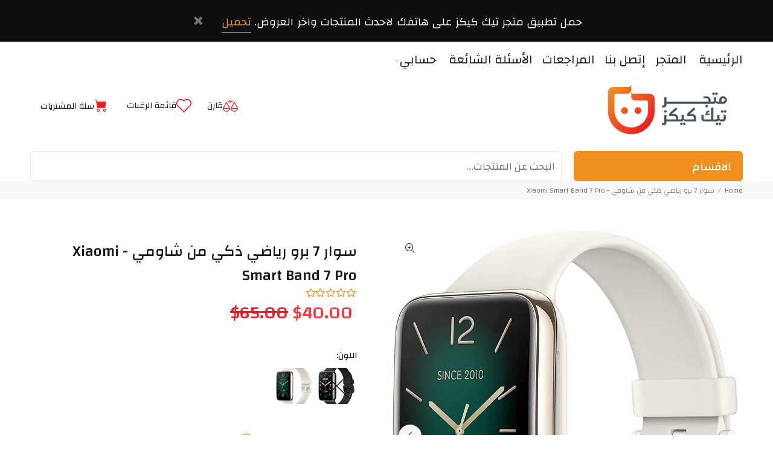

--- FILE ---
content_type: text/html; charset=utf-8
request_url: https://store.techgigz.com/products/xiaomi-smart-band-7-pro
body_size: 67950
content:
<!doctype html>
<!--[if IE 9]> <html class="ie9 no-js rtlstyle" lang="en"> <![endif]-->
<!--[if (gt IE 9)|!(IE)]><!--> <html class="no-js rtlstyle" lang="en"> <!--<![endif]-->
<head>
  <meta name="google-site-verification" content="QuEeDZEIHvfJI9AY0aZKjKWZL7nLJhsviAtMOWr_XRI" />
<!-- Google tag (gtag.js) -->
<script async src="https://www.googletagmanager.com/gtag/js?id=G-FE3Z5MFT54"></script>
<script>
  window.dataLayer = window.dataLayer || [];
  function gtag(){dataLayer.push(arguments);}
  gtag('js', new Date());

  gtag('config', 'G-FE3Z5MFT54');
</script>
  <!-- Basic page needs ================================================== -->
  <meta charset="utf-8">
  <!--[if IE]><meta http-equiv="X-UA-Compatible" content="IE=edge,chrome=1"><![endif]-->
  <meta name="viewport" content="width=device-width,initial-scale=1">
  <meta name="theme-color" content="#f1901f">
  <meta name="keywords" content="Shopify Template" />
  <meta name="author" content="p-themes">
  <link rel="canonical" href="https://store.techgigz.com/products/xiaomi-smart-band-7-pro"><link rel="shortcut icon" href="//store.techgigz.com/cdn/shop/files/favicon-32x32_32x32.png?v=1658051757" type="image/png"><!-- Title and description ================================================== --><title>سوار 7 برو رياضي ذكي من شاومي - Xiaomi Smart Band 7 Pro
&ndash; TechGigz Store
</title><meta name="description" content="– شاشة كبيرة ملونة بالكامل على المعصم للمرة الأولى – شاشة AMOLED مستطيلة ضخمة مقاس 1.64 بوصة – ياتي سوار شاومي 7 برو الرياضي بشاشة ذات مساحة عرض جديدة تماماً – مقاومة الماء 5ATM وبطارية تدوم حتى 12 يوماً – مراقبة النوم والأوكسجين في الدم SpO₂ طوال اليوم ومراقبة معدل ضربات القلب – أكثر من 150 وجهًا للساعة مع خاصية دعم م"><!-- Social meta ================================================== --><!-- /snippets/social-meta-tags.liquid -->




<meta property="og:site_name" content="TechGigz Store">
<meta property="og:url" content="https://store.techgigz.com/products/xiaomi-smart-band-7-pro">
<meta property="og:title" content="سوار 7 برو رياضي ذكي من شاومي - Xiaomi Smart Band 7 Pro">
<meta property="og:type" content="product">
<meta property="og:description" content="– شاشة كبيرة ملونة بالكامل على المعصم للمرة الأولى – شاشة AMOLED مستطيلة ضخمة مقاس 1.64 بوصة – ياتي سوار شاومي 7 برو الرياضي بشاشة ذات مساحة عرض جديدة تماماً – مقاومة الماء 5ATM وبطارية تدوم حتى 12 يوماً – مراقبة النوم والأوكسجين في الدم SpO₂ طوال اليوم ومراقبة معدل ضربات القلب – أكثر من 150 وجهًا للساعة مع خاصية دعم م">

  <meta property="og:price:amount" content="40.00">
  <meta property="og:price:currency" content="USD">

<meta property="og:image" content="http://store.techgigz.com/cdn/shop/products/xiaomi-smart-band-7-pro_1200x1200.png?v=1674924997"><meta property="og:image" content="http://store.techgigz.com/cdn/shop/products/xiaomi-smart-band-7-pro-16_1200x1200.jpg?v=1674924997"><meta property="og:image" content="http://store.techgigz.com/cdn/shop/products/xiaomi-smart-band-7-pro-17_1200x1200.jpg?v=1674924997">
<meta property="og:image:secure_url" content="https://store.techgigz.com/cdn/shop/products/xiaomi-smart-band-7-pro_1200x1200.png?v=1674924997"><meta property="og:image:secure_url" content="https://store.techgigz.com/cdn/shop/products/xiaomi-smart-band-7-pro-16_1200x1200.jpg?v=1674924997"><meta property="og:image:secure_url" content="https://store.techgigz.com/cdn/shop/products/xiaomi-smart-band-7-pro-17_1200x1200.jpg?v=1674924997">


<meta name="twitter:card" content="summary_large_image">
<meta name="twitter:title" content="سوار 7 برو رياضي ذكي من شاومي - Xiaomi Smart Band 7 Pro">
<meta name="twitter:description" content="– شاشة كبيرة ملونة بالكامل على المعصم للمرة الأولى – شاشة AMOLED مستطيلة ضخمة مقاس 1.64 بوصة – ياتي سوار شاومي 7 برو الرياضي بشاشة ذات مساحة عرض جديدة تماماً – مقاومة الماء 5ATM وبطارية تدوم حتى 12 يوماً – مراقبة النوم والأوكسجين في الدم SpO₂ طوال اليوم ومراقبة معدل ضربات القلب – أكثر من 150 وجهًا للساعة مع خاصية دعم م">
<!-- Helpers ================================================== -->

  <!-- CSS ================================================== --><link href="https://fonts.googleapis.com/css?family=Changa:100,200,300,400,500,600,700,800,900" rel="stylesheet" defer>
<link href="//store.techgigz.com/cdn/shop/t/14/assets/theme.css?v=174310917297450088221750595485" rel="stylesheet" type="text/css" media="all" />
<link href="//store.techgigz.com/cdn/shop/t/14/assets/style-rtl.css?v=144958096151081003551692866546" rel="stylesheet" type="text/css" media="all" />
<script src="//store.techgigz.com/cdn/shop/t/14/assets/jquery.min.js?v=146653844047132007351692866545" defer="defer"></script><!-- Header hook for plugins ================================================== -->
  <script>window.performance && window.performance.mark && window.performance.mark('shopify.content_for_header.start');</script><meta id="shopify-digital-wallet" name="shopify-digital-wallet" content="/53391720634/digital_wallets/dialog">
<link rel="alternate" type="application/json+oembed" href="https://store.techgigz.com/products/xiaomi-smart-band-7-pro.oembed">
<script async="async" src="/checkouts/internal/preloads.js?locale=en-US"></script>
<script id="shopify-features" type="application/json">{"accessToken":"a3be839b0f5365338a0dc59be536b352","betas":["rich-media-storefront-analytics"],"domain":"store.techgigz.com","predictiveSearch":true,"shopId":53391720634,"locale":"en"}</script>
<script>var Shopify = Shopify || {};
Shopify.shop = "techgigz-store.myshopify.com";
Shopify.locale = "en";
Shopify.currency = {"active":"USD","rate":"1.0"};
Shopify.country = "US";
Shopify.theme = {"name":"Theme export  store-techgigz-com-install-me-wok...","id":133018845370,"schema_name":"Wokiee","schema_version":"2.1.2 shopify 2.0","theme_store_id":null,"role":"main"};
Shopify.theme.handle = "null";
Shopify.theme.style = {"id":null,"handle":null};
Shopify.cdnHost = "store.techgigz.com/cdn";
Shopify.routes = Shopify.routes || {};
Shopify.routes.root = "/";</script>
<script type="module">!function(o){(o.Shopify=o.Shopify||{}).modules=!0}(window);</script>
<script>!function(o){function n(){var o=[];function n(){o.push(Array.prototype.slice.apply(arguments))}return n.q=o,n}var t=o.Shopify=o.Shopify||{};t.loadFeatures=n(),t.autoloadFeatures=n()}(window);</script>
<script id="shop-js-analytics" type="application/json">{"pageType":"product"}</script>
<script defer="defer" async type="module" src="//store.techgigz.com/cdn/shopifycloud/shop-js/modules/v2/client.init-shop-cart-sync_BN7fPSNr.en.esm.js"></script>
<script defer="defer" async type="module" src="//store.techgigz.com/cdn/shopifycloud/shop-js/modules/v2/chunk.common_Cbph3Kss.esm.js"></script>
<script defer="defer" async type="module" src="//store.techgigz.com/cdn/shopifycloud/shop-js/modules/v2/chunk.modal_DKumMAJ1.esm.js"></script>
<script type="module">
  await import("//store.techgigz.com/cdn/shopifycloud/shop-js/modules/v2/client.init-shop-cart-sync_BN7fPSNr.en.esm.js");
await import("//store.techgigz.com/cdn/shopifycloud/shop-js/modules/v2/chunk.common_Cbph3Kss.esm.js");
await import("//store.techgigz.com/cdn/shopifycloud/shop-js/modules/v2/chunk.modal_DKumMAJ1.esm.js");

  window.Shopify.SignInWithShop?.initShopCartSync?.({"fedCMEnabled":true,"windoidEnabled":true});

</script>
<script>(function() {
  var isLoaded = false;
  function asyncLoad() {
    if (isLoaded) return;
    isLoaded = true;
    var urls = ["https:\/\/chimpstatic.com\/mcjs-connected\/js\/users\/969a022630febe2b5c4ec2642\/984cb31f7484b8324fb0a8fcd.js?shop=techgigz-store.myshopify.com","https:\/\/d1bu6z2uxfnay3.cloudfront.net\/storage\/scripts\/techgigz-store.myshopify.com.20231213120953.scripttag.js?shop=techgigz-store.myshopify.com"];
    for (var i = 0; i < urls.length; i++) {
      var s = document.createElement('script');
      s.type = 'text/javascript';
      s.async = true;
      s.src = urls[i];
      var x = document.getElementsByTagName('script')[0];
      x.parentNode.insertBefore(s, x);
    }
  };
  if(window.attachEvent) {
    window.attachEvent('onload', asyncLoad);
  } else {
    window.addEventListener('load', asyncLoad, false);
  }
})();</script>
<script id="__st">var __st={"a":53391720634,"offset":10800,"reqid":"677df55f-2458-4a5e-a060-e296b25abf6f-1769980940","pageurl":"store.techgigz.com\/products\/xiaomi-smart-band-7-pro","u":"e127b5df188c","p":"product","rtyp":"product","rid":7323498283194};</script>
<script>window.ShopifyPaypalV4VisibilityTracking = true;</script>
<script id="captcha-bootstrap">!function(){'use strict';const t='contact',e='account',n='new_comment',o=[[t,t],['blogs',n],['comments',n],[t,'customer']],c=[[e,'customer_login'],[e,'guest_login'],[e,'recover_customer_password'],[e,'create_customer']],r=t=>t.map((([t,e])=>`form[action*='/${t}']:not([data-nocaptcha='true']) input[name='form_type'][value='${e}']`)).join(','),a=t=>()=>t?[...document.querySelectorAll(t)].map((t=>t.form)):[];function s(){const t=[...o],e=r(t);return a(e)}const i='password',u='form_key',d=['recaptcha-v3-token','g-recaptcha-response','h-captcha-response',i],f=()=>{try{return window.sessionStorage}catch{return}},m='__shopify_v',_=t=>t.elements[u];function p(t,e,n=!1){try{const o=window.sessionStorage,c=JSON.parse(o.getItem(e)),{data:r}=function(t){const{data:e,action:n}=t;return t[m]||n?{data:e,action:n}:{data:t,action:n}}(c);for(const[e,n]of Object.entries(r))t.elements[e]&&(t.elements[e].value=n);n&&o.removeItem(e)}catch(o){console.error('form repopulation failed',{error:o})}}const l='form_type',E='cptcha';function T(t){t.dataset[E]=!0}const w=window,h=w.document,L='Shopify',v='ce_forms',y='captcha';let A=!1;((t,e)=>{const n=(g='f06e6c50-85a8-45c8-87d0-21a2b65856fe',I='https://cdn.shopify.com/shopifycloud/storefront-forms-hcaptcha/ce_storefront_forms_captcha_hcaptcha.v1.5.2.iife.js',D={infoText:'Protected by hCaptcha',privacyText:'Privacy',termsText:'Terms'},(t,e,n)=>{const o=w[L][v],c=o.bindForm;if(c)return c(t,g,e,D).then(n);var r;o.q.push([[t,g,e,D],n]),r=I,A||(h.body.append(Object.assign(h.createElement('script'),{id:'captcha-provider',async:!0,src:r})),A=!0)});var g,I,D;w[L]=w[L]||{},w[L][v]=w[L][v]||{},w[L][v].q=[],w[L][y]=w[L][y]||{},w[L][y].protect=function(t,e){n(t,void 0,e),T(t)},Object.freeze(w[L][y]),function(t,e,n,w,h,L){const[v,y,A,g]=function(t,e,n){const i=e?o:[],u=t?c:[],d=[...i,...u],f=r(d),m=r(i),_=r(d.filter((([t,e])=>n.includes(e))));return[a(f),a(m),a(_),s()]}(w,h,L),I=t=>{const e=t.target;return e instanceof HTMLFormElement?e:e&&e.form},D=t=>v().includes(t);t.addEventListener('submit',(t=>{const e=I(t);if(!e)return;const n=D(e)&&!e.dataset.hcaptchaBound&&!e.dataset.recaptchaBound,o=_(e),c=g().includes(e)&&(!o||!o.value);(n||c)&&t.preventDefault(),c&&!n&&(function(t){try{if(!f())return;!function(t){const e=f();if(!e)return;const n=_(t);if(!n)return;const o=n.value;o&&e.removeItem(o)}(t);const e=Array.from(Array(32),(()=>Math.random().toString(36)[2])).join('');!function(t,e){_(t)||t.append(Object.assign(document.createElement('input'),{type:'hidden',name:u})),t.elements[u].value=e}(t,e),function(t,e){const n=f();if(!n)return;const o=[...t.querySelectorAll(`input[type='${i}']`)].map((({name:t})=>t)),c=[...d,...o],r={};for(const[a,s]of new FormData(t).entries())c.includes(a)||(r[a]=s);n.setItem(e,JSON.stringify({[m]:1,action:t.action,data:r}))}(t,e)}catch(e){console.error('failed to persist form',e)}}(e),e.submit())}));const S=(t,e)=>{t&&!t.dataset[E]&&(n(t,e.some((e=>e===t))),T(t))};for(const o of['focusin','change'])t.addEventListener(o,(t=>{const e=I(t);D(e)&&S(e,y())}));const B=e.get('form_key'),M=e.get(l),P=B&&M;t.addEventListener('DOMContentLoaded',(()=>{const t=y();if(P)for(const e of t)e.elements[l].value===M&&p(e,B);[...new Set([...A(),...v().filter((t=>'true'===t.dataset.shopifyCaptcha))])].forEach((e=>S(e,t)))}))}(h,new URLSearchParams(w.location.search),n,t,e,['guest_login'])})(!0,!0)}();</script>
<script integrity="sha256-4kQ18oKyAcykRKYeNunJcIwy7WH5gtpwJnB7kiuLZ1E=" data-source-attribution="shopify.loadfeatures" defer="defer" src="//store.techgigz.com/cdn/shopifycloud/storefront/assets/storefront/load_feature-a0a9edcb.js" crossorigin="anonymous"></script>
<script data-source-attribution="shopify.dynamic_checkout.dynamic.init">var Shopify=Shopify||{};Shopify.PaymentButton=Shopify.PaymentButton||{isStorefrontPortableWallets:!0,init:function(){window.Shopify.PaymentButton.init=function(){};var t=document.createElement("script");t.src="https://store.techgigz.com/cdn/shopifycloud/portable-wallets/latest/portable-wallets.en.js",t.type="module",document.head.appendChild(t)}};
</script>
<script data-source-attribution="shopify.dynamic_checkout.buyer_consent">
  function portableWalletsHideBuyerConsent(e){var t=document.getElementById("shopify-buyer-consent"),n=document.getElementById("shopify-subscription-policy-button");t&&n&&(t.classList.add("hidden"),t.setAttribute("aria-hidden","true"),n.removeEventListener("click",e))}function portableWalletsShowBuyerConsent(e){var t=document.getElementById("shopify-buyer-consent"),n=document.getElementById("shopify-subscription-policy-button");t&&n&&(t.classList.remove("hidden"),t.removeAttribute("aria-hidden"),n.addEventListener("click",e))}window.Shopify?.PaymentButton&&(window.Shopify.PaymentButton.hideBuyerConsent=portableWalletsHideBuyerConsent,window.Shopify.PaymentButton.showBuyerConsent=portableWalletsShowBuyerConsent);
</script>
<script>
  function portableWalletsCleanup(e){e&&e.src&&console.error("Failed to load portable wallets script "+e.src);var t=document.querySelectorAll("shopify-accelerated-checkout .shopify-payment-button__skeleton, shopify-accelerated-checkout-cart .wallet-cart-button__skeleton"),e=document.getElementById("shopify-buyer-consent");for(let e=0;e<t.length;e++)t[e].remove();e&&e.remove()}function portableWalletsNotLoadedAsModule(e){e instanceof ErrorEvent&&"string"==typeof e.message&&e.message.includes("import.meta")&&"string"==typeof e.filename&&e.filename.includes("portable-wallets")&&(window.removeEventListener("error",portableWalletsNotLoadedAsModule),window.Shopify.PaymentButton.failedToLoad=e,"loading"===document.readyState?document.addEventListener("DOMContentLoaded",window.Shopify.PaymentButton.init):window.Shopify.PaymentButton.init())}window.addEventListener("error",portableWalletsNotLoadedAsModule);
</script>

<script type="module" src="https://store.techgigz.com/cdn/shopifycloud/portable-wallets/latest/portable-wallets.en.js" onError="portableWalletsCleanup(this)" crossorigin="anonymous"></script>
<script nomodule>
  document.addEventListener("DOMContentLoaded", portableWalletsCleanup);
</script>

<script id='scb4127' type='text/javascript' async='' src='https://store.techgigz.com/cdn/shopifycloud/privacy-banner/storefront-banner.js'></script><link id="shopify-accelerated-checkout-styles" rel="stylesheet" media="screen" href="https://store.techgigz.com/cdn/shopifycloud/portable-wallets/latest/accelerated-checkout-backwards-compat.css" crossorigin="anonymous">
<style id="shopify-accelerated-checkout-cart">
        #shopify-buyer-consent {
  margin-top: 1em;
  display: inline-block;
  width: 100%;
}

#shopify-buyer-consent.hidden {
  display: none;
}

#shopify-subscription-policy-button {
  background: none;
  border: none;
  padding: 0;
  text-decoration: underline;
  font-size: inherit;
  cursor: pointer;
}

#shopify-subscription-policy-button::before {
  box-shadow: none;
}

      </style>
<script id="sections-script" data-sections="promo-fixed" defer="defer" src="//store.techgigz.com/cdn/shop/t/14/compiled_assets/scripts.js?v=2133"></script>
<script>window.performance && window.performance.mark && window.performance.mark('shopify.content_for_header.end');</script> 
 <style type="text/css" id="nitro-fontify" >
</style>

  <!-- /Header hook for plugins ================================================== --><style>
    .tt-flbtn.disabled{
    opacity: 0.3;
    }
  </style>
<style type='text/css'>
  .baCountry{width:30px;height:20px;display:inline-block;vertical-align:middle;margin-right:6px;background-size:30px!important;border-radius:4px;background-repeat:no-repeat}
  .baCountry-traditional .baCountry{background-image:url(https://cdn.shopify.com/s/files/1/0194/1736/6592/t/1/assets/ba-flags.png?=14261939516959647149);height:19px!important}
  .baCountry-modern .baCountry{background-image:url(https://cdn.shopify.com/s/files/1/0194/1736/6592/t/1/assets/ba-flags.png?=14261939516959647149)}
  .baCountry-NO-FLAG{background-position:0 0}.baCountry-AD{background-position:0 -20px}.baCountry-AED{background-position:0 -40px}.baCountry-AFN{background-position:0 -60px}.baCountry-AG{background-position:0 -80px}.baCountry-AI{background-position:0 -100px}.baCountry-ALL{background-position:0 -120px}.baCountry-AMD{background-position:0 -140px}.baCountry-AOA{background-position:0 -160px}.baCountry-ARS{background-position:0 -180px}.baCountry-AS{background-position:0 -200px}.baCountry-AT{background-position:0 -220px}.baCountry-AUD{background-position:0 -240px}.baCountry-AWG{background-position:0 -260px}.baCountry-AZN{background-position:0 -280px}.baCountry-BAM{background-position:0 -300px}.baCountry-BBD{background-position:0 -320px}.baCountry-BDT{background-position:0 -340px}.baCountry-BE{background-position:0 -360px}.baCountry-BF{background-position:0 -380px}.baCountry-BGN{background-position:0 -400px}.baCountry-BHD{background-position:0 -420px}.baCountry-BIF{background-position:0 -440px}.baCountry-BJ{background-position:0 -460px}.baCountry-BMD{background-position:0 -480px}.baCountry-BND{background-position:0 -500px}.baCountry-BOB{background-position:0 -520px}.baCountry-BRL{background-position:0 -540px}.baCountry-BSD{background-position:0 -560px}.baCountry-BTN{background-position:0 -580px}.baCountry-BWP{background-position:0 -600px}.baCountry-BYN{background-position:0 -620px}.baCountry-BZD{background-position:0 -640px}.baCountry-CAD{background-position:0 -660px}.baCountry-CC{background-position:0 -680px}.baCountry-CDF{background-position:0 -700px}.baCountry-CG{background-position:0 -720px}.baCountry-CHF{background-position:0 -740px}.baCountry-CI{background-position:0 -760px}.baCountry-CK{background-position:0 -780px}.baCountry-CLP{background-position:0 -800px}.baCountry-CM{background-position:0 -820px}.baCountry-CNY{background-position:0 -840px}.baCountry-COP{background-position:0 -860px}.baCountry-CRC{background-position:0 -880px}.baCountry-CU{background-position:0 -900px}.baCountry-CX{background-position:0 -920px}.baCountry-CY{background-position:0 -940px}.baCountry-CZK{background-position:0 -960px}.baCountry-DE{background-position:0 -980px}.baCountry-DJF{background-position:0 -1000px}.baCountry-DKK{background-position:0 -1020px}.baCountry-DM{background-position:0 -1040px}.baCountry-DOP{background-position:0 -1060px}.baCountry-DZD{background-position:0 -1080px}.baCountry-EC{background-position:0 -1100px}.baCountry-EE{background-position:0 -1120px}.baCountry-EGP{background-position:0 -1140px}.baCountry-ER{background-position:0 -1160px}.baCountry-ES{background-position:0 -1180px}.baCountry-ETB{background-position:0 -1200px}.baCountry-EUR{background-position:0 -1220px}.baCountry-FI{background-position:0 -1240px}.baCountry-FJD{background-position:0 -1260px}.baCountry-FKP{background-position:0 -1280px}.baCountry-FO{background-position:0 -1300px}.baCountry-FR{background-position:0 -1320px}.baCountry-GA{background-position:0 -1340px}.baCountry-GBP{background-position:0 -1360px}.baCountry-GD{background-position:0 -1380px}.baCountry-GEL{background-position:0 -1400px}.baCountry-GHS{background-position:0 -1420px}.baCountry-GIP{background-position:0 -1440px}.baCountry-GL{background-position:0 -1460px}.baCountry-GMD{background-position:0 -1480px}.baCountry-GNF{background-position:0 -1500px}.baCountry-GQ{background-position:0 -1520px}.baCountry-GR{background-position:0 -1540px}.baCountry-GTQ{background-position:0 -1560px}.baCountry-GU{background-position:0 -1580px}.baCountry-GW{background-position:0 -1600px}.baCountry-HKD{background-position:0 -1620px}.baCountry-HNL{background-position:0 -1640px}.baCountry-HRK{background-position:0 -1660px}.baCountry-HTG{background-position:0 -1680px}.baCountry-HUF{background-position:0 -1700px}.baCountry-IDR{background-position:0 -1720px}.baCountry-IE{background-position:0 -1740px}.baCountry-ILS{background-position:0 -1760px}.baCountry-INR{background-position:0 -1780px}.baCountry-IO{background-position:0 -1800px}.baCountry-IQD{background-position:0 -1820px}.baCountry-IRR{background-position:0 -1840px}.baCountry-ISK{background-position:0 -1860px}.baCountry-IT{background-position:0 -1880px}.baCountry-JMD{background-position:0 -1900px}.baCountry-JOD{background-position:0 -1920px}.baCountry-JPY{background-position:0 -1940px}.baCountry-KES{background-position:0 -1960px}.baCountry-KGS{background-position:0 -1980px}.baCountry-KHR{background-position:0 -2000px}.baCountry-KI{background-position:0 -2020px}.baCountry-KMF{background-position:0 -2040px}.baCountry-KN{background-position:0 -2060px}.baCountry-KP{background-position:0 -2080px}.baCountry-KRW{background-position:0 -2100px}.baCountry-KWD{background-position:0 -2120px}.baCountry-KYD{background-position:0 -2140px}.baCountry-KZT{background-position:0 -2160px}.baCountry-LBP{background-position:0 -2180px}.baCountry-LI{background-position:0 -2200px}.baCountry-LKR{background-position:0 -2220px}.baCountry-LRD{background-position:0 -2240px}.baCountry-LSL{background-position:0 -2260px}.baCountry-LT{background-position:0 -2280px}.baCountry-LU{background-position:0 -2300px}.baCountry-LV{background-position:0 -2320px}.baCountry-LYD{background-position:0 -2340px}.baCountry-MAD{background-position:0 -2360px}.baCountry-MC{background-position:0 -2380px}.baCountry-MDL{background-position:0 -2400px}.baCountry-ME{background-position:0 -2420px}.baCountry-MGA{background-position:0 -2440px}.baCountry-MKD{background-position:0 -2460px}.baCountry-ML{background-position:0 -2480px}.baCountry-MMK{background-position:0 -2500px}.baCountry-MN{background-position:0 -2520px}.baCountry-MOP{background-position:0 -2540px}.baCountry-MQ{background-position:0 -2560px}.baCountry-MR{background-position:0 -2580px}.baCountry-MS{background-position:0 -2600px}.baCountry-MT{background-position:0 -2620px}.baCountry-MUR{background-position:0 -2640px}.baCountry-MVR{background-position:0 -2660px}.baCountry-MWK{background-position:0 -2680px}.baCountry-MXN{background-position:0 -2700px}.baCountry-MYR{background-position:0 -2720px}.baCountry-MZN{background-position:0 -2740px}.baCountry-NAD{background-position:0 -2760px}.baCountry-NE{background-position:0 -2780px}.baCountry-NF{background-position:0 -2800px}.baCountry-NG{background-position:0 -2820px}.baCountry-NIO{background-position:0 -2840px}.baCountry-NL{background-position:0 -2860px}.baCountry-NOK{background-position:0 -2880px}.baCountry-NPR{background-position:0 -2900px}.baCountry-NR{background-position:0 -2920px}.baCountry-NU{background-position:0 -2940px}.baCountry-NZD{background-position:0 -2960px}.baCountry-OMR{background-position:0 -2980px}.baCountry-PAB{background-position:0 -3000px}.baCountry-PEN{background-position:0 -3020px}.baCountry-PGK{background-position:0 -3040px}.baCountry-PHP{background-position:0 -3060px}.baCountry-PKR{background-position:0 -3080px}.baCountry-PLN{background-position:0 -3100px}.baCountry-PR{background-position:0 -3120px}.baCountry-PS{background-position:0 -3140px}.baCountry-PT{background-position:0 -3160px}.baCountry-PW{background-position:0 -3180px}.baCountry-QAR{background-position:0 -3200px}.baCountry-RON{background-position:0 -3220px}.baCountry-RSD{background-position:0 -3240px}.baCountry-RUB{background-position:0 -3260px}.baCountry-RWF{background-position:0 -3280px}.baCountry-SAR{background-position:0 -3300px}.baCountry-SBD{background-position:0 -3320px}.baCountry-SCR{background-position:0 -3340px}.baCountry-SDG{background-position:0 -3360px}.baCountry-SEK{background-position:0 -3380px}.baCountry-SGD{background-position:0 -3400px}.baCountry-SI{background-position:0 -3420px}.baCountry-SK{background-position:0 -3440px}.baCountry-SLL{background-position:0 -3460px}.baCountry-SM{background-position:0 -3480px}.baCountry-SN{background-position:0 -3500px}.baCountry-SO{background-position:0 -3520px}.baCountry-SRD{background-position:0 -3540px}.baCountry-SSP{background-position:0 -3560px}.baCountry-STD{background-position:0 -3580px}.baCountry-SV{background-position:0 -3600px}.baCountry-SYP{background-position:0 -3620px}.baCountry-SZL{background-position:0 -3640px}.baCountry-TC{background-position:0 -3660px}.baCountry-TD{background-position:0 -3680px}.baCountry-TG{background-position:0 -3700px}.baCountry-THB{background-position:0 -3720px}.baCountry-TJS{background-position:0 -3740px}.baCountry-TK{background-position:0 -3760px}.baCountry-TMT{background-position:0 -3780px}.baCountry-TND{background-position:0 -3800px}.baCountry-TOP{background-position:0 -3820px}.baCountry-TRY{background-position:0 -3840px}.baCountry-TTD{background-position:0 -3860px}.baCountry-TWD{background-position:0 -3880px}.baCountry-TZS{background-position:0 -3900px}.baCountry-UAH{background-position:0 -3920px}.baCountry-UGX{background-position:0 -3940px}.baCountry-USD{background-position:0 -3960px}.baCountry-UYU{background-position:0 -3980px}.baCountry-UZS{background-position:0 -4000px}.baCountry-VEF{background-position:0 -4020px}.baCountry-VG{background-position:0 -4040px}.baCountry-VI{background-position:0 -4060px}.baCountry-VND{background-position:0 -4080px}.baCountry-VUV{background-position:0 -4100px}.baCountry-WST{background-position:0 -4120px}.baCountry-XAF{background-position:0 -4140px}.baCountry-XPF{background-position:0 -4160px}.baCountry-YER{background-position:0 -4180px}.baCountry-ZAR{background-position:0 -4200px}.baCountry-ZM{background-position:0 -4220px}.baCountry-ZW{background-position:0 -4240px}
  .bacurr-checkoutNotice{margin: 3px 10px 0 10px;left: 0;right: 0;text-align: center;}
  @media (min-width:750px) {.bacurr-checkoutNotice{position: absolute;}}
</style>

<script>
    window.baCurr = window.baCurr || {};
    window.baCurr.config = {}; window.baCurr.rePeat = function () {};
    Object.assign(window.baCurr.config, {
      "enabled":true,
      "manual_placement":"",
      "night_time":false,
      "round_by_default":false,
      "display_position":"top_left",
      "display_position_type":"floating",
      "custom_code":{"css":""},
      "flag_type":"countryandmoney",
      "flag_design":"modern",
      "round_style":"none",
      "round_dec":"",
      "chosen_cur":[{"USD":"US Dollar (USD)"},{"IQD":"Iraqi Dinar (IQD)"}],
      "desktop_visible":true,
      "mob_visible":true,
      "money_mouse_show":false,
      "textColor":"#1e1e1e",
      "flag_theme":"default",
      "selector_hover_hex":"#ffffff",
      "lightning":false,
      "mob_manual_placement":"",
      "mob_placement":"bottom_left",
      "mob_placement_type":"floating",
      "moneyWithCurrencyFormat":false,
      "ui_style":"default",
      "user_curr":"",
      "auto_loc":false,
      "auto_pref":false,
      "selector_bg_hex":"#ffffff",
      "selector_border_type":"boxShadow",
      "cart_alert_bg_hex":"#fbf5f5",
      "cart_alert_note":"",
      "cart_alert_state":false,
      "cart_alert_font_hex":"#1e1e1e"
    },{
      money_format: "\u003cspan class=money\u003e${{amount}}\u003c\/span\u003e",
      money_with_currency_format: "\u003cspan class=money\u003e${{amount}} USD\u003c\/span\u003e",
      user_curr: "USD"
    });
    window.baCurr.config.multi_curr = [];
    
    window.baCurr.config.final_currency = "USD" || '';
    window.baCurr.config.multi_curr = "USD".split(',') || '';

    (function(window, document) {"use strict";
      function onload(){
        function insertPopupMessageJs(){
          var head = document.getElementsByTagName('head')[0];
          var script = document.createElement('script');
          script.src = ('https:' == document.location.protocol ? 'https://' : 'http://') + 'currency.boosterapps.com/preview_curr.js';
          script.type = 'text/javascript';
          head.appendChild(script);
        }

        if(document.location.search.indexOf("preview_cur=1") > -1){
          setTimeout(function(){
            window.currency_preview_result = document.getElementById("baCurrSelector").length > 0 ? 'success' : 'error';
            insertPopupMessageJs();
          }, 1000);
        }
      }

      var head = document.getElementsByTagName('head')[0];
      var script = document.createElement('script');
      script.src = ('https:' == document.location.protocol ? 'https://' : 'http://') + "";
      script.type = 'text/javascript';
      script.onload = script.onreadystatechange = function() {
      if (script.readyState) {
        if (script.readyState === 'complete' || script.readyState === 'loaded') {
          script.onreadystatechange = null;
            onload();
          }
        }
        else {
          onload();
        }
      };
      head.appendChild(script);

    }(window, document));
</script>


 

    <script>
    window.bucksCC = window.bucksCC || {};
    window.bucksCC.config = {}; window.bucksCC.reConvert = function () {};
    "function"!=typeof Object.assign&&(Object.assign=function(n){if(null==n)throw new TypeError("Cannot convert undefined or null to object");for(var r=Object(n),t=1;t<arguments.length;t++){var e=arguments[t];if(null!=e)for(var o in e)e.hasOwnProperty(o)&&(r[o]=e[o])}return r});
    Object.assign(window.bucksCC.config, {"expertSettings":"{\"css\":\"\"}","_id":"6387154c5e8fc3681eb0e312","shop":"techgigz-store.myshopify.com","active":false,"autoSwitchCurrencyLocationBased":true,"autoSwitchOnlyToPreferredCurrency":false,"backgroundColor":"rgba(255,255,255,1)","borderStyle":"borderLine","cartNotificationBackgroundColor":"rgba(251,245,245,1)","cartNotificationMessage":"We process all orders in {STORE_CURRENCY} and you will be checkout using the most current exchange rates.","cartNotificationStatus":false,"cartNotificationTextColor":"rgba(30,30,30,1)","customOptionsPlacement":false,"customOptionsPlacementMobile":false,"customPosition":"header a[href*=\"/cart\"]","darkMode":false,"defaultCurrencyRounding":false,"displayPosition":"bottom_left","displayPositionType":"floating","flagDisplayOption":"showFlagAndCurrency","flagStyle":"traditional","flagTheme":"rounded","hoverColor":"rgba(255,255,255,1)","instantLoader":false,"mobileCustomPosition":"header a[href*=\"/cart\"]","mobileDisplayPosition":"bottom_left","mobileDisplayPositionType":"floating","mobilePositionPlacement":"after","moneyWithCurrencyFormat":false,"optionsPlacementType":"left_upwards","optionsPlacementTypeMobile":"left_upwards","positionPlacement":"after","priceRoundingType":"removeDecimal","roundingDecimal":0.99,"selectedCurrencies":"[{\"USD\":\"US Dollar (USD)\"},{\"IQD\":\"Iraqi Dinar (IQD)\"}]","showCurrencyCodesOnly":false,"showInDesktop":true,"showInMobileDevice":true,"showOriginalPriceOnMouseHover":false,"textColor":"rgba(30,30,30,1)","themeType":"default","trigger":"","userCurrency":"","watchUrls":""}, { money_format: "\u003cspan class=money\u003e${{amount}}\u003c\/span\u003e", money_with_currency_format: "\u003cspan class=money\u003e${{amount}} USD\u003c\/span\u003e", userCurrency: "USD" }); window.bucksCC.config.multiCurrencies = [];  window.bucksCC.config.multiCurrencies = "USD".split(',') || ''; window.bucksCC.config.cartCurrency = "USD" || '';
    </script>
            <!-- BEGIN app block: shopify://apps/lai-product-reviews/blocks/appBlockEmbed/cad3c6c6-329e-4416-ba74-b79359b5b6e1 -->
<script>
    function getUrlParameterExt(sParam) {
        let sPageURL = window.location.search.substring(1);
        let sURLVariables= sPageURL.split('&');
        let sParameterName;
        let i;
        for (i = 0; i < sURLVariables.length; i++) {
            sParameterName = sURLVariables[i].split('=');

            if (sParameterName[0] === sParam) {
                return sParameterName[1] === undefined ? true : decodeURIComponent(reFixParamUrlFromMailExt(sParameterName[1]));
            }
        }
    };
    function reFixParamUrlFromMailExt(value) {
        return value ? value.replace(/\+/g, ' ') : value;
    };
    var scmCustomDataExt= {};
    if(getUrlParameterExt('lai-test') == '1'){
        scmCustomDataExt= {
            'cdn' : 'https://reviews-importer.test',
            'minJs' : false
        }
        var laiScriptTagGlobal =  {
            "url" : "https://reviews-importer.test/js/frontend/version-14/reviews-scripttag.js?version=4"
        };
    }
</script>
<!-- BEGIN app snippet: lang --><script>
    var scmCustomData = (typeof scmCustomData == "undefined" || scmCustomData == null) ? null : scmCustomData;
    var scmLanguage = (typeof scmLanguage == "undefined" || scmLanguage == null) ? `
  {
    "box_reviews": {
      "title_info": "Customer reviews",
      "average_info": "out of 5",
      "before_number": "Based on ",
      "after_number": " reviews",
      "all_reviews": "All reviews",
        "highlight_tab": "Reviews for other products",
      "reviews_tab": "Reviews"
    },
    "box_write": {
      "title_write": "Write a review",
      "before_star": "Your rating",
      "input_name": "Your name",
      "input_email": "Your email",
      "input_text_area": "Enter your feedback here",
      "input_photo": "Add photo",
      "button_write": "Submit review",
      "write_cancel": "Cancel",
      "message_error_character": "Please replace the &#39;&lt;,&gt;&#39; character with the equivalent character",
      "message_error_file_upload": "Please upload a file smaller than 4MB.",
      "message_error_video_upload": "Please upload a video file smaller than 50MB",
      "message_error_type_media_upload": "Not support this file.",
      "message_success": "Thank you!",
      "message_fail": "Submitted unsuccessfully!",
       "purchase_to_leave_reviews": "Please make a purchase by this email address to leave us reviews.",
      "log_in_to_leave_reviews": "Please log in and use one email address that made a purchase to this store to leave us a review.",
      "purchase_to_a_specific_product": "Please make a purchase for this product by this email address to leave us reviews."
    },
    "reviews_list": {
      "view_product": "See product",
      "read_more": "Read more",
      "helpful": "Translation missing: en.smart_aliexpress_review.reviews_list.helpful",
      "reply": "replied",
      "button_load_more": "Load more",
      "purchased": "Purchased"
    },
    "sort_box" : {
        "reviews": "Sort reviews",
        "content": "Sort by content",
        "pictures": "Sort by photo",
        "date": "Sort by date",
        "rating": "Sort by rate"
    },
    "empty_page" : {
        "title": "Customer reviews",
        "des": "This product has no review. Be the first one to review it"
    },
    "thank_you" : {
        "title": "Your review has been submitted!",
        "des": "This message will automatically close in 8 seconds."
    },
    "discount": {
      "title": "Use the following discount code for {{discount_value}} off your next purchase",
      "des": "We&#39;ll also send it by email",
      "action": "Continue",
      "badge": "Get discount {{discount_value}} off",
      "coupon_waiting_message": "Thank you for reviewing our product. The discount code will be sent to your email once the review is approved.",
      "photo": "Upload photo reviews to get {{discount_value}} off discount instantly!"
    },
    "qa": {
        "qaAnswerField": "Your answer",
        "qaQuestionField": "Your question",
        "qaTitle": "Questions",
        "qaFormTitle": "Ask a question",
        "qaQuestionTitle": "Question:",
        "qaAnswerTitle": "Answer:",
        "qaStoreOwnerBadge": "Store owner",
        "qaPastBuyerBadge": "Past customer",
        "qaSuccessMessage": "Thank you!",
        "qaFailMessage": "Submitted unsuccessfully!",
        "qaAskQuestionBtn": "Ask a question",
        "qaSubmitQuestionBtn": "Submit question",
        "qaSubmitAnswerBtn": "Submit answer",
        "qaReplyBtn": "Reply",
        "qaLoadMoreAnswerBtn": "See more answers"
    }
  }` : scmLanguage;
</script><!-- END app snippet -->
<!-- BEGIN app snippet: appBlockEmbedVersion14 --><meta id="scm-reviews-shopSetting" data-shop='{"hasCssCustom":true,"starColor":"#f1901f","starStyle":"star","textPrimary":"#1f2021","textSecondary":"#a3a3a3","font":"Changa","width":"70%","reviewBg":"#ffffff","sort":"date","jsonLd":true,"itemPerLoad":5,"showVote":false,"voteColor":"#f1901f","header_headerQuickLayout":"default-2","header_showStatistic":true,"header_avgRatingShape":"square","header_avgRatingColor":"#f1901f","header_starArrange":"vertical","header_writeReviewBtnShape":"square","header_writeReviewBtnColor":"#f1901f","header_writeReviewBtnTextColor":"#ffffff","header_submitBtnShape":"square","header_submitBtnColor":"#f1901f","header_submitBtnTextColor":"#ffffff","header_reviewForm":false,"header_reviewFormat":"toggle","body_customerName":"full","body_customerAvatarShape":"round","body_customerAvatarDisplay":"text","body_verifyBadge":true,"body_verifyBadgeColor":"#f1901f","body_showFlag":false,"body_flag":"retangle","body_layout":"grid","body_bodyQuickLayout":"default-2","body_reviewPhoto":true,"body_date":true,"body_dateFormat":"MM-dd-yyyy","body_contentAlign":"right","body_bgReview":"#ffffff","lazyLoad":true,"isLimitContent":false,"limitContentCharacters":500,"highlightTabEnabled":false,"paginationType":"load-more","show_2_widget":true,"custom":false,"twoColumnsOnMobile":true,"starRating_color":"#f1901f","starRating_SingularReview":"{{n}} review","starRating_PluralReview":"{{n}} reviews","starRating_EmptyReview":"No review","starRating_showText":false,"starRating_hideIfNoReviews":false,"showHiddenStar":"0","popSetting":{"state":false,"source":[],"clickType":"product","clickValue":"","rating":5,"photo":true,"content":true,"initialDelay":10,"delayBetween":10,"displayTime":5,"maxPopups":5,"repeatAfter":10,"pages":[],"position":"bottom-left","format":"horizontal","backgroundType":"solid","backgroundValue":"#5b69c3","starColor":"#fc9d01","showDate":true,"textFont":"Nunito Sans","textColor":"#ffffff","hideMobile":false},"popEnabled":false,"homepage_type":"default-2","homepage_layout":"grid","homepage_slider":false,"homepage_desktopItems":3,"homepage_smallDesktopItems":3,"homepage_tabletItems":2,"homepage_mobileItems":1,"homepage_autoSlider":false,"homepage_delaySlider":2000,"showSubmitImage":false,"checkSortReview":false,"canUseReviewPerLoad":false,"videosPerReview":false,"videoEnabled":false,"shopPlan":{"grid":true,"testimonial":false,"gallery":false,"cardCarousel":true,"highlight":false,"pop":false},"discountEnabled":false,"discountValue":"15%","loginRequireEnabled":false,"orderRequireEnabled":false,"orderProductRequireEnabled":false,"version":159,"minJs":true,"versionLiquid":"14","hostServer":"https:\/\/reviews.smartifyapps.com","hostLoadMore":"https:\/\/store.laireviews.com","host":"https:\/\/d1bu6z2uxfnay3.cloudfront.net","versionUpdate":"20231228050357","last_updated":false,"maxUploadFileSize":2,"showWatermark":false,"widgets":{"grid":{"layout":"default-2","source":"homePage"},"cardCarousel":{"layout":"default-2","source":"homePage","delay":2000,"auto_run":false},"testimonial":{"source":"homePage","delay":2000,"auto_run":false},"gallery":{"source":"happyPage"}},"groups":{"homePage":{"default":true,"includePhoto":false,"includeContent":false},"happyPage":{"default":true,"includePhoto":false,"includeContent":false},"highlightProductPage":{"default":true,"includePhoto":false,"includeContent":false}}}' data-qa-setting='{"qaEnabled":false,"qaIsOnlyShopCanAnswer":false,"qaStoreOwnerName":"Store owner","qaAnswersPerLoad":3,"qaQuestionsPerLoad":3,"qaAnswerCardBgColor":"#f6f6f6","qaPastBuyerBadgeColor":"#333333","qaStoreOwnerBadgeColor":"#8","qaAnswerCardLeftBorderColor":"#e5e5e5","qaAnswerCardLeftBorderWidth":"5px"}'>
<script>
    var dataShop=[];
    
        dataShop[`languages`]= `{"ar":{"locale":"ar","value":{"smartify_reviews_app_text":{"sort_box":{"date":"فرز حسب التاريخ","content":"فرز حسب المحتوى","reviews":"فرز التقييمات","pictures":"فرز حسب الصورة","rating":"فرز حسب التقييم"},"box_write":{"input_name":"أسمك","before_star":"تقييمك","input_email":"بريدك الإلكتروني","input_photo":"أضف صورة","title_write":"أضف تقييماً","button_write":"أضف تقييم","message_fail":"لم يتم الإرسال","write_cancel":"إلغاء","input_text_area":"أكتب رأيك هنا","message_success":"شكرًا لك!","message_error_character":"الرجاء استبدال الحرف \"\u003c،\u003e\" بالحرف المقابل","message_error_file_upload":"الرجاء تحميل ملف أصغر من 2 ميغا بايت.","message_error_video_upload":"الرجاء تحميل ملف فيديو أصغر من 50 ميغا بايت","message_error_type_media_upload":"لا يدعم هذا الملف.","purchase_to_leave_reviews":"Please make a purchase by this email address to leave us reviews.","log_in_to_leave_reviews":"Please login to an account to leave us reviews.","purchase_to_a_specific_product":"Please make a purchase for this product by this email address to leave us reviews."},"thank_you":{"des":"سيتم إغلاق هذه الرسالة تلقائيًا في غضون 8 ثوانٍ.","title":"تم إرسال التقييم بنجاح"},"empty_page":{"des":"هذا المنتج ليس لديه أي تقييم . كن أول من يقيمه","title":"تقييمات الزبائن"},"box_reviews":{"title_info":"تقييمات زبائن ال","all_reviews":"كل التقييمات","after_number":"تقييمات","average_info":"من أصل 5","before_number":"بناءاً على","highlight_tab":"مراجعات للمنتجات الأخرى","reviews_tab":"المراجعات"},"reviews_list":{"reply":"رد","read_more":"اقرأ المزيد","view_product":"شاهد المنتج","button_load_more":"أعرض المزيد","purchased":"تم شراؤها"},"discount":{"action":"إستمرار","badge":"احصل على خصم {{discount_value}}","des":"سنرسله أيضًا عبر البريد الإلكتروني","photo":"إرفع تقييماً مع صورة وأحصل على خصم {{discount_value}} فورًا!","title":"استخدم رمز الخصم التالي للحصول على خصم {{discount_value}} على عملية الشراء التالية","coupon_waiting_message":"Thank you for reviewing our product. The discount code will be sent to your email once the review is approved."},"qa":{"qaAnswerField":"Your answer","qaQuestionField":"Your question","qaTitle":"Questions","qaFormTitle":"Ask a question","qaQuestionTitle":"Question:","qaAnswerTitle":"Answer:","qaStoreOwnerBadge":"Store owner","qaPastBuyerBadge":"Past customer","qaSuccessMessage":"Thank you!","qaFailMessage":"Submitted unsuccessfully!","qaAskQuestionBtn":"Ask a question","qaSubmitQuestionBtn":"Submit question","qaSubmitAnswerBtn":"Submit answer","qaReplyBtn":"Reply","qaLoadMoreAnswerBtn":"See more answers"}}},"active":false},"en":{"locale":"en","value":{"smartify_reviews_app_text":{"sort_box":{"date":"Sort by date","content":"Sort by content","reviews":"Sort reviews","pictures":"Sort by photo","rating":"Sort by rating"},"box_write":{"input_name":"Your name","before_star":"Your rating","input_email":"Your email","input_photo":"ADD PHOTO","title_write":"Write A Review","button_write":"Submit Review","message_fail":"Submitted unsuccessfully!","write_cancel":"Cancel","input_text_area":"Enter your feedback here","message_success":"Thank you!","message_error_character":"Please replace the '\u003c,\u003e' character with the equivalent character","message_error_file_upload":"Please upload a file smaller than 2MB.","message_error_video_upload":"Please upload a video file smaller than 50MB","message_error_type_media_upload":"Not support this file.","purchase_to_leave_reviews":"Please make a purchase by this email address to leave us reviews.","log_in_to_leave_reviews":"Please login to an account to leave us reviews.","purchase_to_a_specific_product":"Please make a purchase for this product by this email address to leave us reviews."},"thank_you":{"des":"This message will automatically close in 8 seconds.","title":"Your review has been submitted!"},"empty_page":{"des":"This product has no review. Be the first one to review it","title":"Customer Reviews"},"box_reviews":{"title_info":"Customer reviews","all_reviews":"All reviews","after_number":"reviews","average_info":"out of 5","before_number":"Based on","highlight_tab":"Reviews for other products","reviews_tab":"Reviews"},"reviews_list":{"reply":"Shop owner replied:","read_more":"Read more","view_product":"شاهد المنتج","button_load_more":"اعرض المزيد","purchased":"Purchased"},"discount":{"action":"Continue","badge":"Get {{discount_value}} off","des":"We'll also send it by email","photo":"Upload photo reviews to get {{discount_value}} off discount instantly","title":"Use the following discount code for {{discount_value}} off your next purchase","coupon_waiting_message":"Thank you for reviewing our product. The discount code will be sent to your email once the review is approved."},"qa":{"qaAnswerField":"Your answer","qaQuestionField":"Your question","qaTitle":"Questions","qaFormTitle":"Ask a question","qaQuestionTitle":"Question:","qaAnswerTitle":"Answer:","qaStoreOwnerBadge":"Store owner","qaPastBuyerBadge":"Past customer","qaSuccessMessage":"Thank you!","qaFailMessage":"Submitted unsuccessfully!","qaAskQuestionBtn":"Ask a question","qaSubmitQuestionBtn":"Submit question","qaSubmitAnswerBtn":"Submit answer","qaReplyBtn":"Reply","qaLoadMoreAnswerBtn":"See more answers"}}},"active":true}}`;
    
        dataShop[`qaSetting`]= `{"qaEnabled":false,"qaIsOnlyShopCanAnswer":false,"qaStoreOwnerName":"Store owner","qaAnswersPerLoad":3,"qaQuestionsPerLoad":3,"qaAnswerCardBgColor":"#f6f6f6","qaPastBuyerBadgeColor":"#333333","qaStoreOwnerBadgeColor":"#8","qaAnswerCardLeftBorderColor":"#e5e5e5","qaAnswerCardLeftBorderWidth":"5px"}`;
    
        dataShop[`reviews_happyPage`]= `"[base64]"`;
    
        dataShop[`reviews_homePage`]= `"[base64]"`;
    
        dataShop[`shop_info_setting`]= `{"hasCssCustom":true,"starColor":"#f1901f","starStyle":"star","textPrimary":"#1f2021","textSecondary":"#a3a3a3","font":"Changa","width":"70%","reviewBg":"#ffffff","sort":"date","jsonLd":true,"itemPerLoad":5,"showVote":false,"voteColor":"#f1901f","header_headerQuickLayout":"default-2","header_showStatistic":true,"header_avgRatingShape":"square","header_avgRatingColor":"#f1901f","header_starArrange":"vertical","header_writeReviewBtnShape":"square","header_writeReviewBtnColor":"#f1901f","header_writeReviewBtnTextColor":"#ffffff","header_submitBtnShape":"square","header_submitBtnColor":"#f1901f","header_submitBtnTextColor":"#ffffff","header_reviewForm":false,"header_reviewFormat":"toggle","body_customerName":"full","body_customerAvatarShape":"round","body_customerAvatarDisplay":"text","body_verifyBadge":true,"body_verifyBadgeColor":"#f1901f","body_showFlag":false,"body_flag":"retangle","body_layout":"grid","body_bodyQuickLayout":"default-2","body_reviewPhoto":true,"body_date":true,"body_dateFormat":"MM-dd-yyyy","body_contentAlign":"right","body_bgReview":"#ffffff","lazyLoad":true,"isLimitContent":false,"limitContentCharacters":500,"highlightTabEnabled":false,"paginationType":"load-more","show_2_widget":true,"custom":false,"twoColumnsOnMobile":true,"starRating_color":"#f1901f","starRating_SingularReview":"{{n}} review","starRating_PluralReview":"{{n}} reviews","starRating_EmptyReview":"No review","starRating_showText":false,"starRating_hideIfNoReviews":false,"showHiddenStar":"0","popSetting":{"state":false,"source":[],"clickType":"product","clickValue":"","rating":5,"photo":true,"content":true,"initialDelay":10,"delayBetween":10,"displayTime":5,"maxPopups":5,"repeatAfter":10,"pages":[],"position":"bottom-left","format":"horizontal","backgroundType":"solid","backgroundValue":"#5b69c3","starColor":"#fc9d01","showDate":true,"textFont":"Nunito Sans","textColor":"#ffffff","hideMobile":false},"popEnabled":false,"homepage_type":"default-2","homepage_layout":"grid","homepage_slider":false,"homepage_desktopItems":3,"homepage_smallDesktopItems":3,"homepage_tabletItems":2,"homepage_mobileItems":1,"homepage_autoSlider":false,"homepage_delaySlider":2000,"showSubmitImage":false,"checkSortReview":false,"canUseReviewPerLoad":false,"videosPerReview":false,"videoEnabled":false,"shopPlan":{"grid":true,"testimonial":false,"gallery":false,"cardCarousel":true,"highlight":false,"pop":false},"discountEnabled":false,"discountValue":"15%","loginRequireEnabled":false,"orderRequireEnabled":false,"orderProductRequireEnabled":false,"version":159,"minJs":true,"versionLiquid":"14","hostServer":"https:\/\/reviews.smartifyapps.com","hostLoadMore":"https:\/\/store.laireviews.com","host":"https:\/\/d1bu6z2uxfnay3.cloudfront.net","versionUpdate":"20231228050357","last_updated":false,"maxUploadFileSize":2,"showWatermark":false,"widgets":{"grid":{"layout":"default-2","source":"homePage"},"cardCarousel":{"layout":"default-2","source":"homePage","delay":2000,"auto_run":false},"testimonial":{"source":"homePage","delay":2000,"auto_run":false},"gallery":{"source":"happyPage"}},"groups":{"homePage":{"default":true,"includePhoto":false,"includeContent":false},"happyPage":{"default":true,"includePhoto":false,"includeContent":false},"highlightProductPage":{"default":true,"includePhoto":false,"includeContent":false}}}`;
    
    dataShop['customer']={
        "email" : "",
        "name"  : "",
        "order" : ""
    };
    dataShop['orders']= {};
    
    
    var scmCustomData = (typeof scmCustomData == "undefined" || scmCustomData == null) ? {} : scmCustomData;
    var dataShopFromLiquidLAI = (typeof dataShopFromLiquidLAI == "undefined" || dataShopFromLiquidLAI == null) ? {} : dataShopFromLiquidLAI;
    dataShopFromLiquidLAI= {
        "infoShop" : `{"hasCssCustom":true,"starColor":"#f1901f","starStyle":"star","textPrimary":"#1f2021","textSecondary":"#a3a3a3","font":"Changa","width":"70%","reviewBg":"#ffffff","sort":"date","jsonLd":true,"itemPerLoad":5,"showVote":false,"voteColor":"#f1901f","header_headerQuickLayout":"default-2","header_showStatistic":true,"header_avgRatingShape":"square","header_avgRatingColor":"#f1901f","header_starArrange":"vertical","header_writeReviewBtnShape":"square","header_writeReviewBtnColor":"#f1901f","header_writeReviewBtnTextColor":"#ffffff","header_submitBtnShape":"square","header_submitBtnColor":"#f1901f","header_submitBtnTextColor":"#ffffff","header_reviewForm":false,"header_reviewFormat":"toggle","body_customerName":"full","body_customerAvatarShape":"round","body_customerAvatarDisplay":"text","body_verifyBadge":true,"body_verifyBadgeColor":"#f1901f","body_showFlag":false,"body_flag":"retangle","body_layout":"grid","body_bodyQuickLayout":"default-2","body_reviewPhoto":true,"body_date":true,"body_dateFormat":"MM-dd-yyyy","body_contentAlign":"right","body_bgReview":"#ffffff","lazyLoad":true,"isLimitContent":false,"limitContentCharacters":500,"highlightTabEnabled":false,"paginationType":"load-more","show_2_widget":true,"custom":false,"twoColumnsOnMobile":true,"starRating_color":"#f1901f","starRating_SingularReview":"{{n}} review","starRating_PluralReview":"{{n}} reviews","starRating_EmptyReview":"No review","starRating_showText":false,"starRating_hideIfNoReviews":false,"showHiddenStar":"0","popSetting":{"state":false,"source":[],"clickType":"product","clickValue":"","rating":5,"photo":true,"content":true,"initialDelay":10,"delayBetween":10,"displayTime":5,"maxPopups":5,"repeatAfter":10,"pages":[],"position":"bottom-left","format":"horizontal","backgroundType":"solid","backgroundValue":"#5b69c3","starColor":"#fc9d01","showDate":true,"textFont":"Nunito Sans","textColor":"#ffffff","hideMobile":false},"popEnabled":false,"homepage_type":"default-2","homepage_layout":"grid","homepage_slider":false,"homepage_desktopItems":3,"homepage_smallDesktopItems":3,"homepage_tabletItems":2,"homepage_mobileItems":1,"homepage_autoSlider":false,"homepage_delaySlider":2000,"showSubmitImage":false,"checkSortReview":false,"canUseReviewPerLoad":false,"videosPerReview":false,"videoEnabled":false,"shopPlan":{"grid":true,"testimonial":false,"gallery":false,"cardCarousel":true,"highlight":false,"pop":false},"discountEnabled":false,"discountValue":"15%","loginRequireEnabled":false,"orderRequireEnabled":false,"orderProductRequireEnabled":false,"version":159,"minJs":true,"versionLiquid":"14","hostServer":"https:\/\/reviews.smartifyapps.com","hostLoadMore":"https:\/\/store.laireviews.com","host":"https:\/\/d1bu6z2uxfnay3.cloudfront.net","versionUpdate":"20231228050357","last_updated":false,"maxUploadFileSize":2,"showWatermark":false,"widgets":{"grid":{"layout":"default-2","source":"homePage"},"cardCarousel":{"layout":"default-2","source":"homePage","delay":2000,"auto_run":false},"testimonial":{"source":"homePage","delay":2000,"auto_run":false},"gallery":{"source":"happyPage"}},"groups":{"homePage":{"default":true,"includePhoto":false,"includeContent":false},"happyPage":{"default":true,"includePhoto":false,"includeContent":false},"highlightProductPage":{"default":true,"includePhoto":false,"includeContent":false}}}`,
        "shopDomain" : `store.techgigz.com`,
        'templateCurrent' : 'product',
        "shopName" : `techgigz-store`,
        "templatePage" : 'product',
        "productMainId" : '7323498283194',
        "productMainInfo" : {},
        "tabReviews": '',
        "scmCustomData" : JSON.stringify(scmCustomData),
        "scmAccount" : {
            "email" : "",
            "name"  : "",
            "order" : ""
        },
        'current_language' : {
            'shop_locale' : {
                'locale' : "en"
            }
        },
        'dataShop' : dataShop
    }
    dataShopFromLiquidLAI['languages']= {"ar":{"locale":"ar","value":{"smartify_reviews_app_text":{"sort_box":{"date":"فرز حسب التاريخ","content":"فرز حسب المحتوى","reviews":"فرز التقييمات","pictures":"فرز حسب الصورة","rating":"فرز حسب التقييم"},"box_write":{"input_name":"أسمك","before_star":"تقييمك","input_email":"بريدك الإلكتروني","input_photo":"أضف صورة","title_write":"أضف تقييماً","button_write":"أضف تقييم","message_fail":"لم يتم الإرسال","write_cancel":"إلغاء","input_text_area":"أكتب رأيك هنا","message_success":"شكرًا لك!","message_error_character":"الرجاء استبدال الحرف \"\u003c،\u003e\" بالحرف المقابل","message_error_file_upload":"الرجاء تحميل ملف أصغر من 2 ميغا بايت.","message_error_video_upload":"الرجاء تحميل ملف فيديو أصغر من 50 ميغا بايت","message_error_type_media_upload":"لا يدعم هذا الملف.","purchase_to_leave_reviews":"Please make a purchase by this email address to leave us reviews.","log_in_to_leave_reviews":"Please login to an account to leave us reviews.","purchase_to_a_specific_product":"Please make a purchase for this product by this email address to leave us reviews."},"thank_you":{"des":"سيتم إغلاق هذه الرسالة تلقائيًا في غضون 8 ثوانٍ.","title":"تم إرسال التقييم بنجاح"},"empty_page":{"des":"هذا المنتج ليس لديه أي تقييم . كن أول من يقيمه","title":"تقييمات الزبائن"},"box_reviews":{"title_info":"تقييمات زبائن ال","all_reviews":"كل التقييمات","after_number":"تقييمات","average_info":"من أصل 5","before_number":"بناءاً على","highlight_tab":"مراجعات للمنتجات الأخرى","reviews_tab":"المراجعات"},"reviews_list":{"reply":"رد","read_more":"اقرأ المزيد","view_product":"شاهد المنتج","button_load_more":"أعرض المزيد","purchased":"تم شراؤها"},"discount":{"action":"إستمرار","badge":"احصل على خصم {{discount_value}}","des":"سنرسله أيضًا عبر البريد الإلكتروني","photo":"إرفع تقييماً مع صورة وأحصل على خصم {{discount_value}} فورًا!","title":"استخدم رمز الخصم التالي للحصول على خصم {{discount_value}} على عملية الشراء التالية","coupon_waiting_message":"Thank you for reviewing our product. The discount code will be sent to your email once the review is approved."},"qa":{"qaAnswerField":"Your answer","qaQuestionField":"Your question","qaTitle":"Questions","qaFormTitle":"Ask a question","qaQuestionTitle":"Question:","qaAnswerTitle":"Answer:","qaStoreOwnerBadge":"Store owner","qaPastBuyerBadge":"Past customer","qaSuccessMessage":"Thank you!","qaFailMessage":"Submitted unsuccessfully!","qaAskQuestionBtn":"Ask a question","qaSubmitQuestionBtn":"Submit question","qaSubmitAnswerBtn":"Submit answer","qaReplyBtn":"Reply","qaLoadMoreAnswerBtn":"See more answers"}}},"active":false},"en":{"locale":"en","value":{"smartify_reviews_app_text":{"sort_box":{"date":"Sort by date","content":"Sort by content","reviews":"Sort reviews","pictures":"Sort by photo","rating":"Sort by rating"},"box_write":{"input_name":"Your name","before_star":"Your rating","input_email":"Your email","input_photo":"ADD PHOTO","title_write":"Write A Review","button_write":"Submit Review","message_fail":"Submitted unsuccessfully!","write_cancel":"Cancel","input_text_area":"Enter your feedback here","message_success":"Thank you!","message_error_character":"Please replace the '\u003c,\u003e' character with the equivalent character","message_error_file_upload":"Please upload a file smaller than 2MB.","message_error_video_upload":"Please upload a video file smaller than 50MB","message_error_type_media_upload":"Not support this file.","purchase_to_leave_reviews":"Please make a purchase by this email address to leave us reviews.","log_in_to_leave_reviews":"Please login to an account to leave us reviews.","purchase_to_a_specific_product":"Please make a purchase for this product by this email address to leave us reviews."},"thank_you":{"des":"This message will automatically close in 8 seconds.","title":"Your review has been submitted!"},"empty_page":{"des":"This product has no review. Be the first one to review it","title":"Customer Reviews"},"box_reviews":{"title_info":"Customer reviews","all_reviews":"All reviews","after_number":"reviews","average_info":"out of 5","before_number":"Based on","highlight_tab":"Reviews for other products","reviews_tab":"Reviews"},"reviews_list":{"reply":"Shop owner replied:","read_more":"Read more","view_product":"شاهد المنتج","button_load_more":"اعرض المزيد","purchased":"Purchased"},"discount":{"action":"Continue","badge":"Get {{discount_value}} off","des":"We'll also send it by email","photo":"Upload photo reviews to get {{discount_value}} off discount instantly","title":"Use the following discount code for {{discount_value}} off your next purchase","coupon_waiting_message":"Thank you for reviewing our product. The discount code will be sent to your email once the review is approved."},"qa":{"qaAnswerField":"Your answer","qaQuestionField":"Your question","qaTitle":"Questions","qaFormTitle":"Ask a question","qaQuestionTitle":"Question:","qaAnswerTitle":"Answer:","qaStoreOwnerBadge":"Store owner","qaPastBuyerBadge":"Past customer","qaSuccessMessage":"Thank you!","qaFailMessage":"Submitted unsuccessfully!","qaAskQuestionBtn":"Ask a question","qaSubmitQuestionBtn":"Submit question","qaSubmitAnswerBtn":"Submit answer","qaReplyBtn":"Reply","qaLoadMoreAnswerBtn":"See more answers"}}},"active":true}};
    dataShopFromLiquidLAI['current_language']= {"shop_locale":{"locale":"en","enabled":true,"primary":true,"published":true}};
    dataShopFromLiquidLAI.productMainInfo['product']= {"id":7323498283194,"title":"سوار 7 برو رياضي ذكي من شاومي - Xiaomi Smart Band 7 Pro","handle":"xiaomi-smart-band-7-pro","description":"\u003cul\u003e\n\u003cli\u003e– شاشة كبيرة ملونة بالكامل على المعصم للمرة الأولى\u003c\/li\u003e\n\u003cli\u003e– شاشة AMOLED مستطيلة ضخمة مقاس 1.64 بوصة\u003c\/li\u003e\n\u003cli\u003e– ياتي سوار شاومي 7 برو الرياضي بشاشة ذات مساحة عرض جديدة تماماً\u003c\/li\u003e\n\u003cli\u003e– مقاومة الماء 5ATM وبطارية تدوم حتى 12 يوماً\u003c\/li\u003e\n\u003cli\u003e– مراقبة النوم والأوكسجين في الدم SpO₂ طوال اليوم ومراقبة معدل ضربات القلب\u003c\/li\u003e\n\u003cli\u003e– أكثر من 150 وجهًا للساعة مع خاصية دعم مساعد الصوت اليكسا\u003c\/li\u003e\n\u003cli\u003e– نظام GNSS مدمج مع دعم أكثر من 110 وضع رياضي\u003c\/li\u003e\n\u003c\/ul\u003e\n\u003cbr\u003e\n\u003ch3 style=\"text-align: center;\"\u003e أستعد للذهاب في كل مكان بشكل أكبر وأوضح\u003c\/h3\u003e\n\u003cp style=\"text-align: center;\"\u003eلأول مرة، يتميز سوار شاومي Xiaomi Smart Band 7 Pro بشاشة كبيرة مستطيلة كاملة الألوان. علاوة على تشابه تصميم جميع الميزات الموجودة على شاشة السوار مع تصميم الهاتف الذكي. كما تمتلك النصوص والأيقونات مساحة أكبر ويصبح النقر والسحب أسهل بكثير. لذلك يمكن اعتبار سوار 7 برو رياضي ذكي من شاومي امتداداً مناسباً لهاتفك الذكي بشاشة AMOLED مستطيلة ضخمة مقاس 1.64 بوصة\u003c\/p\u003e\n\u003cp style=\"text-align: center;\"\u003e\u003cstrong\u003eشاشة مستطيلة 1.64 بوصة\u003c\/strong\u003e | \u003cstrong\u003eنسبة الشاشة إلى الجسم 70٪\u003c\/strong\u003e | \u003cstrong\u003eالدقة 280 × 456\u003c\/strong\u003e | \u003cstrong\u003eكثافة 326 PPI\u003c\/strong\u003e | \u003cstrong\u003eزجاج منحني 2.5D\u003c\/strong\u003e\u003c\/p\u003e\n\u003cp\u003e\u003cimg alt=\"\" src=\"https:\/\/cdn.shopify.com\/s\/files\/1\/0533\/9172\/0634\/files\/xiaomi-smart-band-7-pro-27.webp?v=1675792380\"\u003e\u003c\/p\u003e\n\u003ch3 style=\"text-align: center;\"\u003eسوار رياضي ولد بشكل جذاب\u003c\/h3\u003e\n\u003cp style=\"text-align: center;\"\u003eمقاومة الماء 5ATM | مراقبة النوم ، SpO₂ طوال اليوم ومراقبة معدل ضربات القلب | أكثر من 150 وجهًا للساعة |\u003cbr\u003e عمر البطارية 12 يومًا | نظام GNSS مدمج | دورات للجري على المعصم | تدعم أكثر من 110 وضع رياضي |\u003cbr\u003e شاشة AMOLED مستطيلة ضخمة مقاس 1.64 بوصة\u003c\/p\u003e\n\u003cp\u003e\u003cimg alt=\"\" src=\"https:\/\/cdn.shopify.com\/s\/files\/1\/0533\/9172\/0634\/files\/xiaomi-smart-band-7-pro-34.webp?v=1675792403\"\u003e\u003c\/p\u003e\n\u003ch4 style=\"text-align: center;\"\u003e\u003cstrong\u003eواجهة سوار رياضي أكثر انفتاحاً ، وأكثر واقعية\u003c\/strong\u003e\u003c\/h4\u003e\n\u003cp style=\"text-align: center;\"\u003eبناء على ذلك، ومع شاشة جديدة تماماً ستتمتع بكل ميزة الآن بمظهر جديد، يتم تقديمها ببساطة ويسهل فهمها في لمح البصر\u003c\/p\u003e\n\u003ch4 style=\"text-align: center;\"\u003eالشاشة التي تعمل دائمًا تكون لطيفة على عينيك.\u003c\/h4\u003e\n\u003cp style=\"text-align: center;\"\u003eلا حاجة لرفع ذراعك لإضاءة الشاشة. احصل على الوقت والمعلومات الأساسية الأخرى في لمحة\u003c\/p\u003e\n\u003ch4 style=\"text-align: center;\"\u003eأكثر من 150 وجه ساعة لسوار شاومي رياضي، جاهز للتباهي به\u003c\/h4\u003e\n\u003cp style=\"text-align: center;\"\u003eالشاشة السوار الرياضي تعمل دائمًا تكون لطيفة على عينيك. لذلك فهي مصقولة، أنيقة ورياضية. اعثر على الشاشة المثالية التي تناسب حالتك المزاجية\u003c\/p\u003e\n\u003ch4 style=\"text-align: center;\"\u003eسطوع شاشة متكيف للتألق بشكل مريح\u003c\/h4\u003e\n\u003cp style=\"text-align: center;\"\u003eتسمح مستشعرات الإضاءة المحيطة لشاشة العرض بالتكيف تلقائيًا مع عينيك. لذلك في كل مرة ترفع فيها معصمك ، يضيء بشكل صحيح\u003c\/p\u003e\n\u003ch3 style=\"text-align: center;\"\u003eكن أنيقاً ، كن مميزاً مع سوار شاومي رياضي\u003c\/h3\u003e\n\u003cp\u003e\u003cimg alt=\"\" src=\"https:\/\/cdn.shopify.com\/s\/files\/1\/0533\/9172\/0634\/files\/xiaomi-smart-band-7-pro-33.webp?v=1675792430\"\u003e\u003c\/p\u003e\n\u003ch3 style=\"text-align: center;\"\u003eيكمن الجمال في التفاصيل\u003cbr\u003e مصممة لتكون براقة\u003c\/h3\u003e\n\u003cp style=\"text-align: center;\"\u003eهذا هو أول سوار ذكي من Xiaomi متوفر باللون المعدني والرمادي الغرافيتي والذهبي الفاتح لأناقة دقيقة. كما يأتي مطلياً بـ NCVM للخفة والراحة، ناعم الملمس ، مع ملمس معدني شديد اللمعان\u003c\/p\u003e\n\u003cp style=\"text-align: center;\"\u003e\u003cstrong\u003e20.5 غرام وزن خفيف\u003c\/strong\u003e | \u003cstrong\u003e11 ملم معتدل البنيه\u003cbr\u003e ضوء الذهب\u003c\/strong\u003e | \u003cstrong\u003eرمادي الجرافيت\u003cbr\u003e \u003c\/strong\u003e\u003c\/p\u003e\n\u003cp\u003e\u003cimg alt=\"\" src=\"https:\/\/cdn.shopify.com\/s\/files\/1\/0533\/9172\/0634\/files\/xiaomi-smart-band-7-pro-30.webp?v=1675792459\"\u003e\u003c\/p\u003e\n\u003ch3 style=\"text-align: center;\"\u003eاختر طريقتك مع السوار الرياضي من شاومي\u003cbr\u003e مجموعة كاملة من الأشرطة القابلة للتخصيص\u003c\/h3\u003e\n\u003cp style=\"text-align: center;\"\u003eمع ستة ألوان كلاسيكية ، يمكنك أن تكون أنيقًا أو بصوت عالٍ ونابض بالحياة - الأمر متروك لك. لذلك قم بالإدلاء ببيان ، بدءًا من معصمك. يحتوي الحزام على مشبك سهل الاستخدام وهو عملي لتوفير أقصى قدر من الراحة\u003c\/p\u003e\n\u003ch3 style=\"text-align: center;\"\u003eألوان مذهلة ، مظهر جديد\u003cbr\u003e تتوفر الآن أحزمة جديدة تشبه الجلد والسيليكون\u003c\/h3\u003e\n\u003cp style=\"text-align: center;\"\u003eنسيج جلدي ناعم ، ملمس لطيف على البشرة ، تباين ألوان جميل. كما توفر مطابقة الألوان المتقدمة مظهراً حيوياً وفريداً لسوار Xiaomi Smart Band 7 Pro\u003c\/p\u003e\n\u003cp style=\"text-align: center;\"\u003e\u003cstrong\u003eالأخضر الصنوبري\u003c\/strong\u003e | \u003cstrong\u003eمون جراي\u003c\/strong\u003e\u003c\/p\u003e\n\u003cp\u003e\u003cimg alt=\"\" src=\"https:\/\/cdn.shopify.com\/s\/files\/1\/0533\/9172\/0634\/files\/xiaomi-smart-band-7-pro-35.webp?v=1675792483\"\u003e\u003c\/p\u003e\n\u003ch3 style=\"text-align: center;\"\u003eمصممة لجعل الجري نسيمًا\u003cbr\u003e مع تحديد المواقع الفضائية وتتبع الحركة\u003c\/h3\u003e\n\u003cp style=\"text-align: center;\"\u003eيمكن مزامنة نظام GNSS المدمج مع هاتفك أو استخدامه منفردًا للتمارين البسيطة. بما في ذلك دعم أنظمة BeiDou و GPS و GLONASS و Galileo و QZSS. عد كل خطوة ، لأن كل خطوة مهمة\u003c\/p\u003e\n\u003cp\u003e\u003cimg alt=\"\" src=\"https:\/\/cdn.shopify.com\/s\/files\/1\/0533\/9172\/0634\/files\/xiaomi-smart-band-7-pro-39.webp?v=1675792507\"\u003e\u003c\/p\u003e\n\u003ch3 style=\"text-align: center;\"\u003eيبدأ سوار رياضي التدريب الاحترافي في أي وقت وفي أي مكان\u003c\/h3\u003e\n\u003cp style=\"text-align: center;\"\u003e10 دورات جري محملة مسبقًا بكثافة متفاوتة ، محسوبة عبر الوقت ومعدل ضربات القلب. نتيجة لذلك يمكن أن يهتز السوار ويضيء الشاشة لتذكيرك بتحقيق معدل ضربات القلب وأهداف السرعة ، مع التأكد من تحقيق أقصى استفادة من التمرين\u003c\/p\u003e\n\u003cp\u003e\u003cimg alt=\"\" src=\"https:\/\/cdn.shopify.com\/s\/files\/1\/0533\/9172\/0634\/files\/xiaomi-smart-band-7-pro-31.webp?v=1675792529\"\u003e\u003c\/p\u003e\n\u003ch3 style=\"text-align: center;\"\u003eيمكنك أن تظل نشطًا ، على طريقتك\u003cbr\u003e 110+ أوضاع تجريب\u003c\/h3\u003e\n\u003cp style=\"text-align: center;\"\u003eXiaomi Smart Band 7 Pro هو أفضل صديق جديد للياقة البدنية، لذلك أطلق العنان لتجارب رياضية جديدة ومثيرة من خلال 14 وضعًا متخصصًا للتمارين الرياضية\u003c\/p\u003e\n\u003cp\u003e\u003cimg alt=\"\" src=\"https:\/\/cdn.shopify.com\/s\/files\/1\/0533\/9172\/0634\/files\/xiaomi-smart-band-7-pro-36.webp?v=1675792553\"\u003e\u003c\/p\u003e\n\u003ch3 style=\"text-align: center;\"\u003eأنت تتقن اللعبة\u003cbr\u003e تمرن وتنافس مع رفيقك\u003c\/h3\u003e\n\u003cp style=\"text-align: center;\"\u003eعلاوة على ذلك ظهرت ميزة اللياقة الجديدة \"المنافسة\" رسميًا على تطبيق Xiaomi Fitness APP. كما وتمكنك من تحديد أهداف التمرين اليومية لنفسك، علاوة على اختيار ودعوة أحد أصدقائك للمنافسة على إنجازات التمرين: عدد الخطوات اليومية والسعرات الحرارية المحروقة ، وقت التمرين ، وما إلى ذلك. في النهاية سوف تحافظ على لياقتك وصحتك واستمتع مع رفاقك\u003c\/p\u003e\n\u003cp\u003e\u003cimg alt=\"\" src=\"https:\/\/cdn.shopify.com\/s\/files\/1\/0533\/9172\/0634\/files\/xiaomi-smart-band-7-pro-37.webp?v=1675792574\"\u003e\u003c\/p\u003e\n\u003ch3 style=\"text-align: center;\"\u003eلا يوجد شيء أهم من قلبك\u003cbr\u003e مراقبة معدل ضربات القلب طوال اليوم\u003c\/h3\u003e\n\u003cp style=\"text-align: center;\"\u003eمراقبة معدل ضربات القلب طوال اليوم ومراقبة الأكسجين في الدم في جميع الأحوال الجوية ، حتى أنها ستمكنك من فهم جسمك في الوقت الفعلي أينما كنت!\u003c\/p\u003e\n\u003cp\u003e\u003cimg alt=\"\" src=\"https:\/\/cdn.shopify.com\/s\/files\/1\/0533\/9172\/0634\/files\/xiaomi-smart-band-7-pro-29.webp?v=1675792595\"\u003e\u003c\/p\u003e\n\u003ch3 style=\"text-align: center;\"\u003eمراقبة الأوكسجين في الدم طوال اليوم\u003c\/h3\u003e\n\u003cp style=\"text-align: center;\"\u003eتجعلك مستويات الأوكسجين الصحية في دمك تشعر بتحسن مع سوار شاومي 7 برو الرياضي حيثما تكون!\u003c\/p\u003e\n\u003cp style=\"text-align: center;\"\u003e\u003cstrong\u003eمراقبة مستوى الإجهاد\u003c\/strong\u003e | \u003cstrong\u003eمراقبة النوم\u003c\/strong\u003e | \u003cstrong\u003eإدارة صحة المرأة \u003c\/strong\u003e| \u003cstrong\u003eتمرين التنفس العميق\u003c\/strong\u003e\u003c\/p\u003e\n\u003cp style=\"text-align: center;\"\u003e* يجب تمكين المستخدم لمراقبة معدل ضربات القلب طوال اليوم أو سجلات البيانات الصحية الأخرى\u003c\/p\u003e\n\u003cp\u003e\u003cimg alt=\"\" src=\"https:\/\/cdn.shopify.com\/s\/files\/1\/0533\/9172\/0634\/files\/xiaomi-smart-band-7-pro-38.webp?v=1675792618\"\u003e\u003c\/p\u003e\n\u003ch3 style=\"text-align: center;\"\u003eعمر بطارية طويل!\u003c\/h3\u003e\n\u003cp style=\"text-align: center;\"\u003e12 أيام من وضع الاستخدام النموذجي أو 6 أيام من وضع الاستخدام الثقيل\u003c\/p\u003e\n\u003ch3 style=\"text-align: center;\"\u003eسوار رياضي يدعم مساعد صوت اليكسا\u003c\/h3\u003e\n\u003cp style=\"text-align: center;\"\u003eتحقق من الطقس واضبط المنبه وتحكم عن بعد في أجهزتك المنزلية الذكية والمزيد. لذلك فقط اسأل أليكسا\u003c\/p\u003e\n\u003ch3 style=\"text-align: center;\"\u003eتطبيق Mi Fitness لسوار شاومي الرياضي\u003cbr\u003e البيانات الصحية اليومية في متناول يدك\u003c\/h3\u003e\n\u003cp style=\"text-align: center;\"\u003eيتم عرض الإحصائيات الصحية اليومية ، مثل معدل ضربات القلب أو اللياقة البدنية أو النوم بالتفصيل لتقديم صورة واضحة عن صحتك. دعم سهولة مزامنة البيانات مع Strava أو Apple Health\u003cbr\u003e Xiaomi Smart Band 7 Pro\u003cbr\u003e * لا يمكن ربط الأجهزة مباشرة بتطبيق Strava\u003c\/p\u003e\n\u003cp style=\"text-align: center;\"\u003eتحميل تطبيق الخاص بالساعة ومزامتها مع هاتفك الذكي\u003c\/p\u003e\n\u003cp style=\"text-align: center;\"\u003eلنظام أندرويد: \u003ca href=\"https:\/\/play.google.com\/store\/apps\/details?id=com.xiaomi.wearable\u0026amp;hl=ar\u0026amp;gl=US\"\u003eأضغط هنا\u003c\/a\u003e\u003c\/p\u003e\n\u003cp style=\"text-align: center;\"\u003eلنظام iOS: \u003ca href=\"https:\/\/apps.apple.com\/in\/app\/xiaomi-wear-lite\/id1493500777\"\u003eأضغط هنا\u003c\/a\u003e\u003c\/p\u003e\n\u003cp style=\"text-align: center;\"\u003eأحصل على جميع منتجات شاومي الرائعة من خلال متجر تيك كيكز من \u003ca href=\"https:\/\/store.techgigz.com\/product-category\/companies\/xiaomi\/\" target=\"_blank\"\u003eهنا\u003c\/a\u003e\u003c\/p\u003e","published_at":"2023-01-28T19:56:36+03:00","created_at":"2023-01-28T19:56:37+03:00","vendor":"Xiaomi","type":"Smart Band","tags":["Band","Band 7","Band 7 Pro","companies","electronics","health","Mi","Smart Band","smart-home","Watch","wearables","Xiaomi"],"price":4000,"price_min":4000,"price_max":4000,"available":true,"price_varies":false,"compare_at_price":6500,"compare_at_price_min":6500,"compare_at_price_max":6500,"compare_at_price_varies":false,"variants":[{"id":42168183029946,"title":"اسود","option1":"اسود","option2":null,"option3":null,"sku":"","requires_shipping":true,"taxable":false,"featured_image":{"id":32877974716602,"product_id":7323498283194,"position":11,"created_at":"2023-01-28T19:56:37+03:00","updated_at":"2023-01-28T19:56:37+03:00","alt":null,"width":1277,"height":1500,"src":"\/\/store.techgigz.com\/cdn\/shop\/products\/xiaomi-smart-band-7-pro-24.jpg?v=1674924997","variant_ids":[42168183029946]},"available":false,"name":"سوار 7 برو رياضي ذكي من شاومي - Xiaomi Smart Band 7 Pro - اسود","public_title":"اسود","options":["اسود"],"price":4000,"weight":0,"compare_at_price":6500,"inventory_management":"shopify","barcode":"6934177780653","featured_media":{"alt":null,"id":25272613142714,"position":11,"preview_image":{"aspect_ratio":0.851,"height":1500,"width":1277,"src":"\/\/store.techgigz.com\/cdn\/shop\/products\/xiaomi-smart-band-7-pro-24.jpg?v=1674924997"}},"requires_selling_plan":false,"selling_plan_allocations":[]},{"id":42168183062714,"title":"ابيض","option1":"ابيض","option2":null,"option3":null,"sku":"","requires_shipping":true,"taxable":false,"featured_image":{"id":32877974683834,"product_id":7323498283194,"position":10,"created_at":"2023-01-28T19:56:37+03:00","updated_at":"2023-01-28T19:56:37+03:00","alt":null,"width":1279,"height":1500,"src":"\/\/store.techgigz.com\/cdn\/shop\/products\/xiaomi-smart-band-7-pro-20.jpg?v=1674924997","variant_ids":[42168183062714]},"available":true,"name":"سوار 7 برو رياضي ذكي من شاومي - Xiaomi Smart Band 7 Pro - ابيض","public_title":"ابيض","options":["ابيض"],"price":4000,"weight":0,"compare_at_price":6500,"inventory_management":"shopify","barcode":"6934177785672","featured_media":{"alt":null,"id":25272613109946,"position":10,"preview_image":{"aspect_ratio":0.853,"height":1500,"width":1279,"src":"\/\/store.techgigz.com\/cdn\/shop\/products\/xiaomi-smart-band-7-pro-20.jpg?v=1674924997"}},"requires_selling_plan":false,"selling_plan_allocations":[]}],"images":["\/\/store.techgigz.com\/cdn\/shop\/products\/xiaomi-smart-band-7-pro.png?v=1674924997","\/\/store.techgigz.com\/cdn\/shop\/products\/xiaomi-smart-band-7-pro-16.jpg?v=1674924997","\/\/store.techgigz.com\/cdn\/shop\/products\/xiaomi-smart-band-7-pro-17.jpg?v=1674924997","\/\/store.techgigz.com\/cdn\/shop\/products\/xiaomi-smart-band-7-pro-18.jpg?v=1674924997","\/\/store.techgigz.com\/cdn\/shop\/products\/xiaomi-smart-band-7-pro-23.jpg?v=1674924997","\/\/store.techgigz.com\/cdn\/shop\/products\/xiaomi-smart-band-7-pro-19.jpg?v=1674924997","\/\/store.techgigz.com\/cdn\/shop\/products\/xiaomi-smart-band-7-pro-21.jpg?v=1674924997","\/\/store.techgigz.com\/cdn\/shop\/products\/xiaomi-smart-band-7-pro-22.jpg?v=1674924997","\/\/store.techgigz.com\/cdn\/shop\/products\/xiaomi-smart-band-7-pro-25.jpg?v=1674924997","\/\/store.techgigz.com\/cdn\/shop\/products\/xiaomi-smart-band-7-pro-20.jpg?v=1674924997","\/\/store.techgigz.com\/cdn\/shop\/products\/xiaomi-smart-band-7-pro-24.jpg?v=1674924997"],"featured_image":"\/\/store.techgigz.com\/cdn\/shop\/products\/xiaomi-smart-band-7-pro.png?v=1674924997","options":["اللون"],"media":[{"alt":"xiaomi-smart-band-7-pro","id":25272612815034,"position":1,"preview_image":{"aspect_ratio":1.001,"height":1000,"width":1001,"src":"\/\/store.techgigz.com\/cdn\/shop\/products\/xiaomi-smart-band-7-pro.png?v=1674924997"},"aspect_ratio":1.001,"height":1000,"media_type":"image","src":"\/\/store.techgigz.com\/cdn\/shop\/products\/xiaomi-smart-band-7-pro.png?v=1674924997","width":1001},{"alt":"xiaomi-smart-band-7-pro (16)","id":25272612847802,"position":2,"preview_image":{"aspect_ratio":0.879,"height":1500,"width":1319,"src":"\/\/store.techgigz.com\/cdn\/shop\/products\/xiaomi-smart-band-7-pro-16.jpg?v=1674924997"},"aspect_ratio":0.879,"height":1500,"media_type":"image","src":"\/\/store.techgigz.com\/cdn\/shop\/products\/xiaomi-smart-band-7-pro-16.jpg?v=1674924997","width":1319},{"alt":"xiaomi-smart-band-7-pro (17)","id":25272612880570,"position":3,"preview_image":{"aspect_ratio":0.879,"height":1500,"width":1318,"src":"\/\/store.techgigz.com\/cdn\/shop\/products\/xiaomi-smart-band-7-pro-17.jpg?v=1674924997"},"aspect_ratio":0.879,"height":1500,"media_type":"image","src":"\/\/store.techgigz.com\/cdn\/shop\/products\/xiaomi-smart-band-7-pro-17.jpg?v=1674924997","width":1318},{"alt":"xiaomi-smart-band-7-pro (18)","id":25272612913338,"position":4,"preview_image":{"aspect_ratio":0.477,"height":1500,"width":715,"src":"\/\/store.techgigz.com\/cdn\/shop\/products\/xiaomi-smart-band-7-pro-18.jpg?v=1674924997"},"aspect_ratio":0.477,"height":1500,"media_type":"image","src":"\/\/store.techgigz.com\/cdn\/shop\/products\/xiaomi-smart-band-7-pro-18.jpg?v=1674924997","width":715},{"alt":"xiaomi-smart-band-7-pro (23)","id":25272612946106,"position":5,"preview_image":{"aspect_ratio":0.477,"height":1500,"width":715,"src":"\/\/store.techgigz.com\/cdn\/shop\/products\/xiaomi-smart-band-7-pro-23.jpg?v=1674924997"},"aspect_ratio":0.477,"height":1500,"media_type":"image","src":"\/\/store.techgigz.com\/cdn\/shop\/products\/xiaomi-smart-band-7-pro-23.jpg?v=1674924997","width":715},{"alt":"xiaomi-smart-band-7-pro (19)","id":25272612978874,"position":6,"preview_image":{"aspect_ratio":0.952,"height":1500,"width":1428,"src":"\/\/store.techgigz.com\/cdn\/shop\/products\/xiaomi-smart-band-7-pro-19.jpg?v=1674924997"},"aspect_ratio":0.952,"height":1500,"media_type":"image","src":"\/\/store.techgigz.com\/cdn\/shop\/products\/xiaomi-smart-band-7-pro-19.jpg?v=1674924997","width":1428},{"alt":"xiaomi-smart-band-7-pro (21)","id":25272613011642,"position":7,"preview_image":{"aspect_ratio":0.952,"height":1500,"width":1428,"src":"\/\/store.techgigz.com\/cdn\/shop\/products\/xiaomi-smart-band-7-pro-21.jpg?v=1674924997"},"aspect_ratio":0.952,"height":1500,"media_type":"image","src":"\/\/store.techgigz.com\/cdn\/shop\/products\/xiaomi-smart-band-7-pro-21.jpg?v=1674924997","width":1428},{"alt":"xiaomi-smart-band-7-pro (22)","id":25272613044410,"position":8,"preview_image":{"aspect_ratio":0.853,"height":1500,"width":1279,"src":"\/\/store.techgigz.com\/cdn\/shop\/products\/xiaomi-smart-band-7-pro-22.jpg?v=1674924997"},"aspect_ratio":0.853,"height":1500,"media_type":"image","src":"\/\/store.techgigz.com\/cdn\/shop\/products\/xiaomi-smart-band-7-pro-22.jpg?v=1674924997","width":1279},{"alt":"xiaomi-smart-band-7-pro (25)","id":25272613077178,"position":9,"preview_image":{"aspect_ratio":0.852,"height":1500,"width":1278,"src":"\/\/store.techgigz.com\/cdn\/shop\/products\/xiaomi-smart-band-7-pro-25.jpg?v=1674924997"},"aspect_ratio":0.852,"height":1500,"media_type":"image","src":"\/\/store.techgigz.com\/cdn\/shop\/products\/xiaomi-smart-band-7-pro-25.jpg?v=1674924997","width":1278},{"alt":null,"id":25272613109946,"position":10,"preview_image":{"aspect_ratio":0.853,"height":1500,"width":1279,"src":"\/\/store.techgigz.com\/cdn\/shop\/products\/xiaomi-smart-band-7-pro-20.jpg?v=1674924997"},"aspect_ratio":0.853,"height":1500,"media_type":"image","src":"\/\/store.techgigz.com\/cdn\/shop\/products\/xiaomi-smart-band-7-pro-20.jpg?v=1674924997","width":1279},{"alt":null,"id":25272613142714,"position":11,"preview_image":{"aspect_ratio":0.851,"height":1500,"width":1277,"src":"\/\/store.techgigz.com\/cdn\/shop\/products\/xiaomi-smart-band-7-pro-24.jpg?v=1674924997"},"aspect_ratio":0.851,"height":1500,"media_type":"image","src":"\/\/store.techgigz.com\/cdn\/shop\/products\/xiaomi-smart-band-7-pro-24.jpg?v=1674924997","width":1277}],"requires_selling_plan":false,"selling_plan_groups":[],"content":"\u003cul\u003e\n\u003cli\u003e– شاشة كبيرة ملونة بالكامل على المعصم للمرة الأولى\u003c\/li\u003e\n\u003cli\u003e– شاشة AMOLED مستطيلة ضخمة مقاس 1.64 بوصة\u003c\/li\u003e\n\u003cli\u003e– ياتي سوار شاومي 7 برو الرياضي بشاشة ذات مساحة عرض جديدة تماماً\u003c\/li\u003e\n\u003cli\u003e– مقاومة الماء 5ATM وبطارية تدوم حتى 12 يوماً\u003c\/li\u003e\n\u003cli\u003e– مراقبة النوم والأوكسجين في الدم SpO₂ طوال اليوم ومراقبة معدل ضربات القلب\u003c\/li\u003e\n\u003cli\u003e– أكثر من 150 وجهًا للساعة مع خاصية دعم مساعد الصوت اليكسا\u003c\/li\u003e\n\u003cli\u003e– نظام GNSS مدمج مع دعم أكثر من 110 وضع رياضي\u003c\/li\u003e\n\u003c\/ul\u003e\n\u003cbr\u003e\n\u003ch3 style=\"text-align: center;\"\u003e أستعد للذهاب في كل مكان بشكل أكبر وأوضح\u003c\/h3\u003e\n\u003cp style=\"text-align: center;\"\u003eلأول مرة، يتميز سوار شاومي Xiaomi Smart Band 7 Pro بشاشة كبيرة مستطيلة كاملة الألوان. علاوة على تشابه تصميم جميع الميزات الموجودة على شاشة السوار مع تصميم الهاتف الذكي. كما تمتلك النصوص والأيقونات مساحة أكبر ويصبح النقر والسحب أسهل بكثير. لذلك يمكن اعتبار سوار 7 برو رياضي ذكي من شاومي امتداداً مناسباً لهاتفك الذكي بشاشة AMOLED مستطيلة ضخمة مقاس 1.64 بوصة\u003c\/p\u003e\n\u003cp style=\"text-align: center;\"\u003e\u003cstrong\u003eشاشة مستطيلة 1.64 بوصة\u003c\/strong\u003e | \u003cstrong\u003eنسبة الشاشة إلى الجسم 70٪\u003c\/strong\u003e | \u003cstrong\u003eالدقة 280 × 456\u003c\/strong\u003e | \u003cstrong\u003eكثافة 326 PPI\u003c\/strong\u003e | \u003cstrong\u003eزجاج منحني 2.5D\u003c\/strong\u003e\u003c\/p\u003e\n\u003cp\u003e\u003cimg alt=\"\" src=\"https:\/\/cdn.shopify.com\/s\/files\/1\/0533\/9172\/0634\/files\/xiaomi-smart-band-7-pro-27.webp?v=1675792380\"\u003e\u003c\/p\u003e\n\u003ch3 style=\"text-align: center;\"\u003eسوار رياضي ولد بشكل جذاب\u003c\/h3\u003e\n\u003cp style=\"text-align: center;\"\u003eمقاومة الماء 5ATM | مراقبة النوم ، SpO₂ طوال اليوم ومراقبة معدل ضربات القلب | أكثر من 150 وجهًا للساعة |\u003cbr\u003e عمر البطارية 12 يومًا | نظام GNSS مدمج | دورات للجري على المعصم | تدعم أكثر من 110 وضع رياضي |\u003cbr\u003e شاشة AMOLED مستطيلة ضخمة مقاس 1.64 بوصة\u003c\/p\u003e\n\u003cp\u003e\u003cimg alt=\"\" src=\"https:\/\/cdn.shopify.com\/s\/files\/1\/0533\/9172\/0634\/files\/xiaomi-smart-band-7-pro-34.webp?v=1675792403\"\u003e\u003c\/p\u003e\n\u003ch4 style=\"text-align: center;\"\u003e\u003cstrong\u003eواجهة سوار رياضي أكثر انفتاحاً ، وأكثر واقعية\u003c\/strong\u003e\u003c\/h4\u003e\n\u003cp style=\"text-align: center;\"\u003eبناء على ذلك، ومع شاشة جديدة تماماً ستتمتع بكل ميزة الآن بمظهر جديد، يتم تقديمها ببساطة ويسهل فهمها في لمح البصر\u003c\/p\u003e\n\u003ch4 style=\"text-align: center;\"\u003eالشاشة التي تعمل دائمًا تكون لطيفة على عينيك.\u003c\/h4\u003e\n\u003cp style=\"text-align: center;\"\u003eلا حاجة لرفع ذراعك لإضاءة الشاشة. احصل على الوقت والمعلومات الأساسية الأخرى في لمحة\u003c\/p\u003e\n\u003ch4 style=\"text-align: center;\"\u003eأكثر من 150 وجه ساعة لسوار شاومي رياضي، جاهز للتباهي به\u003c\/h4\u003e\n\u003cp style=\"text-align: center;\"\u003eالشاشة السوار الرياضي تعمل دائمًا تكون لطيفة على عينيك. لذلك فهي مصقولة، أنيقة ورياضية. اعثر على الشاشة المثالية التي تناسب حالتك المزاجية\u003c\/p\u003e\n\u003ch4 style=\"text-align: center;\"\u003eسطوع شاشة متكيف للتألق بشكل مريح\u003c\/h4\u003e\n\u003cp style=\"text-align: center;\"\u003eتسمح مستشعرات الإضاءة المحيطة لشاشة العرض بالتكيف تلقائيًا مع عينيك. لذلك في كل مرة ترفع فيها معصمك ، يضيء بشكل صحيح\u003c\/p\u003e\n\u003ch3 style=\"text-align: center;\"\u003eكن أنيقاً ، كن مميزاً مع سوار شاومي رياضي\u003c\/h3\u003e\n\u003cp\u003e\u003cimg alt=\"\" src=\"https:\/\/cdn.shopify.com\/s\/files\/1\/0533\/9172\/0634\/files\/xiaomi-smart-band-7-pro-33.webp?v=1675792430\"\u003e\u003c\/p\u003e\n\u003ch3 style=\"text-align: center;\"\u003eيكمن الجمال في التفاصيل\u003cbr\u003e مصممة لتكون براقة\u003c\/h3\u003e\n\u003cp style=\"text-align: center;\"\u003eهذا هو أول سوار ذكي من Xiaomi متوفر باللون المعدني والرمادي الغرافيتي والذهبي الفاتح لأناقة دقيقة. كما يأتي مطلياً بـ NCVM للخفة والراحة، ناعم الملمس ، مع ملمس معدني شديد اللمعان\u003c\/p\u003e\n\u003cp style=\"text-align: center;\"\u003e\u003cstrong\u003e20.5 غرام وزن خفيف\u003c\/strong\u003e | \u003cstrong\u003e11 ملم معتدل البنيه\u003cbr\u003e ضوء الذهب\u003c\/strong\u003e | \u003cstrong\u003eرمادي الجرافيت\u003cbr\u003e \u003c\/strong\u003e\u003c\/p\u003e\n\u003cp\u003e\u003cimg alt=\"\" src=\"https:\/\/cdn.shopify.com\/s\/files\/1\/0533\/9172\/0634\/files\/xiaomi-smart-band-7-pro-30.webp?v=1675792459\"\u003e\u003c\/p\u003e\n\u003ch3 style=\"text-align: center;\"\u003eاختر طريقتك مع السوار الرياضي من شاومي\u003cbr\u003e مجموعة كاملة من الأشرطة القابلة للتخصيص\u003c\/h3\u003e\n\u003cp style=\"text-align: center;\"\u003eمع ستة ألوان كلاسيكية ، يمكنك أن تكون أنيقًا أو بصوت عالٍ ونابض بالحياة - الأمر متروك لك. لذلك قم بالإدلاء ببيان ، بدءًا من معصمك. يحتوي الحزام على مشبك سهل الاستخدام وهو عملي لتوفير أقصى قدر من الراحة\u003c\/p\u003e\n\u003ch3 style=\"text-align: center;\"\u003eألوان مذهلة ، مظهر جديد\u003cbr\u003e تتوفر الآن أحزمة جديدة تشبه الجلد والسيليكون\u003c\/h3\u003e\n\u003cp style=\"text-align: center;\"\u003eنسيج جلدي ناعم ، ملمس لطيف على البشرة ، تباين ألوان جميل. كما توفر مطابقة الألوان المتقدمة مظهراً حيوياً وفريداً لسوار Xiaomi Smart Band 7 Pro\u003c\/p\u003e\n\u003cp style=\"text-align: center;\"\u003e\u003cstrong\u003eالأخضر الصنوبري\u003c\/strong\u003e | \u003cstrong\u003eمون جراي\u003c\/strong\u003e\u003c\/p\u003e\n\u003cp\u003e\u003cimg alt=\"\" src=\"https:\/\/cdn.shopify.com\/s\/files\/1\/0533\/9172\/0634\/files\/xiaomi-smart-band-7-pro-35.webp?v=1675792483\"\u003e\u003c\/p\u003e\n\u003ch3 style=\"text-align: center;\"\u003eمصممة لجعل الجري نسيمًا\u003cbr\u003e مع تحديد المواقع الفضائية وتتبع الحركة\u003c\/h3\u003e\n\u003cp style=\"text-align: center;\"\u003eيمكن مزامنة نظام GNSS المدمج مع هاتفك أو استخدامه منفردًا للتمارين البسيطة. بما في ذلك دعم أنظمة BeiDou و GPS و GLONASS و Galileo و QZSS. عد كل خطوة ، لأن كل خطوة مهمة\u003c\/p\u003e\n\u003cp\u003e\u003cimg alt=\"\" src=\"https:\/\/cdn.shopify.com\/s\/files\/1\/0533\/9172\/0634\/files\/xiaomi-smart-band-7-pro-39.webp?v=1675792507\"\u003e\u003c\/p\u003e\n\u003ch3 style=\"text-align: center;\"\u003eيبدأ سوار رياضي التدريب الاحترافي في أي وقت وفي أي مكان\u003c\/h3\u003e\n\u003cp style=\"text-align: center;\"\u003e10 دورات جري محملة مسبقًا بكثافة متفاوتة ، محسوبة عبر الوقت ومعدل ضربات القلب. نتيجة لذلك يمكن أن يهتز السوار ويضيء الشاشة لتذكيرك بتحقيق معدل ضربات القلب وأهداف السرعة ، مع التأكد من تحقيق أقصى استفادة من التمرين\u003c\/p\u003e\n\u003cp\u003e\u003cimg alt=\"\" src=\"https:\/\/cdn.shopify.com\/s\/files\/1\/0533\/9172\/0634\/files\/xiaomi-smart-band-7-pro-31.webp?v=1675792529\"\u003e\u003c\/p\u003e\n\u003ch3 style=\"text-align: center;\"\u003eيمكنك أن تظل نشطًا ، على طريقتك\u003cbr\u003e 110+ أوضاع تجريب\u003c\/h3\u003e\n\u003cp style=\"text-align: center;\"\u003eXiaomi Smart Band 7 Pro هو أفضل صديق جديد للياقة البدنية، لذلك أطلق العنان لتجارب رياضية جديدة ومثيرة من خلال 14 وضعًا متخصصًا للتمارين الرياضية\u003c\/p\u003e\n\u003cp\u003e\u003cimg alt=\"\" src=\"https:\/\/cdn.shopify.com\/s\/files\/1\/0533\/9172\/0634\/files\/xiaomi-smart-band-7-pro-36.webp?v=1675792553\"\u003e\u003c\/p\u003e\n\u003ch3 style=\"text-align: center;\"\u003eأنت تتقن اللعبة\u003cbr\u003e تمرن وتنافس مع رفيقك\u003c\/h3\u003e\n\u003cp style=\"text-align: center;\"\u003eعلاوة على ذلك ظهرت ميزة اللياقة الجديدة \"المنافسة\" رسميًا على تطبيق Xiaomi Fitness APP. كما وتمكنك من تحديد أهداف التمرين اليومية لنفسك، علاوة على اختيار ودعوة أحد أصدقائك للمنافسة على إنجازات التمرين: عدد الخطوات اليومية والسعرات الحرارية المحروقة ، وقت التمرين ، وما إلى ذلك. في النهاية سوف تحافظ على لياقتك وصحتك واستمتع مع رفاقك\u003c\/p\u003e\n\u003cp\u003e\u003cimg alt=\"\" src=\"https:\/\/cdn.shopify.com\/s\/files\/1\/0533\/9172\/0634\/files\/xiaomi-smart-band-7-pro-37.webp?v=1675792574\"\u003e\u003c\/p\u003e\n\u003ch3 style=\"text-align: center;\"\u003eلا يوجد شيء أهم من قلبك\u003cbr\u003e مراقبة معدل ضربات القلب طوال اليوم\u003c\/h3\u003e\n\u003cp style=\"text-align: center;\"\u003eمراقبة معدل ضربات القلب طوال اليوم ومراقبة الأكسجين في الدم في جميع الأحوال الجوية ، حتى أنها ستمكنك من فهم جسمك في الوقت الفعلي أينما كنت!\u003c\/p\u003e\n\u003cp\u003e\u003cimg alt=\"\" src=\"https:\/\/cdn.shopify.com\/s\/files\/1\/0533\/9172\/0634\/files\/xiaomi-smart-band-7-pro-29.webp?v=1675792595\"\u003e\u003c\/p\u003e\n\u003ch3 style=\"text-align: center;\"\u003eمراقبة الأوكسجين في الدم طوال اليوم\u003c\/h3\u003e\n\u003cp style=\"text-align: center;\"\u003eتجعلك مستويات الأوكسجين الصحية في دمك تشعر بتحسن مع سوار شاومي 7 برو الرياضي حيثما تكون!\u003c\/p\u003e\n\u003cp style=\"text-align: center;\"\u003e\u003cstrong\u003eمراقبة مستوى الإجهاد\u003c\/strong\u003e | \u003cstrong\u003eمراقبة النوم\u003c\/strong\u003e | \u003cstrong\u003eإدارة صحة المرأة \u003c\/strong\u003e| \u003cstrong\u003eتمرين التنفس العميق\u003c\/strong\u003e\u003c\/p\u003e\n\u003cp style=\"text-align: center;\"\u003e* يجب تمكين المستخدم لمراقبة معدل ضربات القلب طوال اليوم أو سجلات البيانات الصحية الأخرى\u003c\/p\u003e\n\u003cp\u003e\u003cimg alt=\"\" src=\"https:\/\/cdn.shopify.com\/s\/files\/1\/0533\/9172\/0634\/files\/xiaomi-smart-band-7-pro-38.webp?v=1675792618\"\u003e\u003c\/p\u003e\n\u003ch3 style=\"text-align: center;\"\u003eعمر بطارية طويل!\u003c\/h3\u003e\n\u003cp style=\"text-align: center;\"\u003e12 أيام من وضع الاستخدام النموذجي أو 6 أيام من وضع الاستخدام الثقيل\u003c\/p\u003e\n\u003ch3 style=\"text-align: center;\"\u003eسوار رياضي يدعم مساعد صوت اليكسا\u003c\/h3\u003e\n\u003cp style=\"text-align: center;\"\u003eتحقق من الطقس واضبط المنبه وتحكم عن بعد في أجهزتك المنزلية الذكية والمزيد. لذلك فقط اسأل أليكسا\u003c\/p\u003e\n\u003ch3 style=\"text-align: center;\"\u003eتطبيق Mi Fitness لسوار شاومي الرياضي\u003cbr\u003e البيانات الصحية اليومية في متناول يدك\u003c\/h3\u003e\n\u003cp style=\"text-align: center;\"\u003eيتم عرض الإحصائيات الصحية اليومية ، مثل معدل ضربات القلب أو اللياقة البدنية أو النوم بالتفصيل لتقديم صورة واضحة عن صحتك. دعم سهولة مزامنة البيانات مع Strava أو Apple Health\u003cbr\u003e Xiaomi Smart Band 7 Pro\u003cbr\u003e * لا يمكن ربط الأجهزة مباشرة بتطبيق Strava\u003c\/p\u003e\n\u003cp style=\"text-align: center;\"\u003eتحميل تطبيق الخاص بالساعة ومزامتها مع هاتفك الذكي\u003c\/p\u003e\n\u003cp style=\"text-align: center;\"\u003eلنظام أندرويد: \u003ca href=\"https:\/\/play.google.com\/store\/apps\/details?id=com.xiaomi.wearable\u0026amp;hl=ar\u0026amp;gl=US\"\u003eأضغط هنا\u003c\/a\u003e\u003c\/p\u003e\n\u003cp style=\"text-align: center;\"\u003eلنظام iOS: \u003ca href=\"https:\/\/apps.apple.com\/in\/app\/xiaomi-wear-lite\/id1493500777\"\u003eأضغط هنا\u003c\/a\u003e\u003c\/p\u003e\n\u003cp style=\"text-align: center;\"\u003eأحصل على جميع منتجات شاومي الرائعة من خلال متجر تيك كيكز من \u003ca href=\"https:\/\/store.techgigz.com\/product-category\/companies\/xiaomi\/\" target=\"_blank\"\u003eهنا\u003c\/a\u003e\u003c\/p\u003e"};
    
    var laiScriptTagGlobal = (typeof laiScriptTagGlobal == "undefined" || laiScriptTagGlobal == null) ?
        {
                "url" : "https://d1bu6z2uxfnay3.cloudfront.net/js/frontend/version-14/reviews-scripttag.min.js?version=4"
        }
        : laiScriptTagGlobal;
</script>
<script>
  var blockReviewPop= (typeof blockReviewPop == "undefined" || blockReviewPop == null) ? `` : blockReviewPop;
</script>
<script>
  ( function(){
      function loadScript(url, callback){
        let script = document.createElement("script");
        script.type = "text/javascript";
        if (script.readyState){  // IE
          script.onreadystatechange = function(){
            if (script.readyState == "loaded" || script.readyState == "complete"){
              script.onreadystatechange = null;
              callback();
            }
          };
        } else {  // Others
          script.onreadystatechange = callback;
          script.onload = callback;
        }
        script.setAttribute("id", "lai-script-tag");
        script.setAttribute("defer", "defer");
        script.src = url;
        let x = document.getElementsByTagName('script')[0]; x.parentNode.insertBefore(script, x);
      };
      if(window.attachEvent) {
          window.attachEvent('onload', function(){
              let laiScriptTag= (typeof laiScriptTagGlobal == "undefined" || laiScriptTagGlobal == null) ? {
                  'url' : "https://d1bu6z2uxfnay3.cloudfront.net/js/frontend/version-14/reviews-scripttag.min.js?version=4"
              } : laiScriptTagGlobal;
              let checkScriptLoaded= document.getElementById("lai-script-tag");
              if(!checkScriptLoaded){
                  loadScript(laiScriptTag.url,function(){
                  });
              }
          });
      } else {
          window.addEventListener('load', function(){
              let laiScriptTag= (typeof laiScriptTagGlobal == "undefined" || laiScriptTagGlobal == null) ? {
                  'url' : "https://d1bu6z2uxfnay3.cloudfront.net/js/frontend/version-14/reviews-scripttag.min.js?version=4"
              } : laiScriptTagGlobal;
              let checkScriptLoaded= document.getElementById("lai-script-tag");
              if(!checkScriptLoaded){
                  loadScript(laiScriptTag.url,function(){
                  });
              }
          }, false);
      }
    })();
</script>


    
<!-- END app snippet -->

<!-- END app block --><script src="https://cdn.shopify.com/extensions/8e3b7d68-4d99-4dc2-baf2-2773cbed604f/yanet-faq-page-product-faqs-20/assets/party-button.js" type="text/javascript" defer="defer"></script>
<link href="https://cdn.shopify.com/extensions/8e3b7d68-4d99-4dc2-baf2-2773cbed604f/yanet-faq-page-product-faqs-20/assets/image-gallery.css" rel="stylesheet" type="text/css" media="all">
<link href="https://monorail-edge.shopifysvc.com" rel="dns-prefetch">
<script>(function(){if ("sendBeacon" in navigator && "performance" in window) {try {var session_token_from_headers = performance.getEntriesByType('navigation')[0].serverTiming.find(x => x.name == '_s').description;} catch {var session_token_from_headers = undefined;}var session_cookie_matches = document.cookie.match(/_shopify_s=([^;]*)/);var session_token_from_cookie = session_cookie_matches && session_cookie_matches.length === 2 ? session_cookie_matches[1] : "";var session_token = session_token_from_headers || session_token_from_cookie || "";function handle_abandonment_event(e) {var entries = performance.getEntries().filter(function(entry) {return /monorail-edge.shopifysvc.com/.test(entry.name);});if (!window.abandonment_tracked && entries.length === 0) {window.abandonment_tracked = true;var currentMs = Date.now();var navigation_start = performance.timing.navigationStart;var payload = {shop_id: 53391720634,url: window.location.href,navigation_start,duration: currentMs - navigation_start,session_token,page_type: "product"};window.navigator.sendBeacon("https://monorail-edge.shopifysvc.com/v1/produce", JSON.stringify({schema_id: "online_store_buyer_site_abandonment/1.1",payload: payload,metadata: {event_created_at_ms: currentMs,event_sent_at_ms: currentMs}}));}}window.addEventListener('pagehide', handle_abandonment_event);}}());</script>
<script id="web-pixels-manager-setup">(function e(e,d,r,n,o){if(void 0===o&&(o={}),!Boolean(null===(a=null===(i=window.Shopify)||void 0===i?void 0:i.analytics)||void 0===a?void 0:a.replayQueue)){var i,a;window.Shopify=window.Shopify||{};var t=window.Shopify;t.analytics=t.analytics||{};var s=t.analytics;s.replayQueue=[],s.publish=function(e,d,r){return s.replayQueue.push([e,d,r]),!0};try{self.performance.mark("wpm:start")}catch(e){}var l=function(){var e={modern:/Edge?\/(1{2}[4-9]|1[2-9]\d|[2-9]\d{2}|\d{4,})\.\d+(\.\d+|)|Firefox\/(1{2}[4-9]|1[2-9]\d|[2-9]\d{2}|\d{4,})\.\d+(\.\d+|)|Chrom(ium|e)\/(9{2}|\d{3,})\.\d+(\.\d+|)|(Maci|X1{2}).+ Version\/(15\.\d+|(1[6-9]|[2-9]\d|\d{3,})\.\d+)([,.]\d+|)( \(\w+\)|)( Mobile\/\w+|) Safari\/|Chrome.+OPR\/(9{2}|\d{3,})\.\d+\.\d+|(CPU[ +]OS|iPhone[ +]OS|CPU[ +]iPhone|CPU IPhone OS|CPU iPad OS)[ +]+(15[._]\d+|(1[6-9]|[2-9]\d|\d{3,})[._]\d+)([._]\d+|)|Android:?[ /-](13[3-9]|1[4-9]\d|[2-9]\d{2}|\d{4,})(\.\d+|)(\.\d+|)|Android.+Firefox\/(13[5-9]|1[4-9]\d|[2-9]\d{2}|\d{4,})\.\d+(\.\d+|)|Android.+Chrom(ium|e)\/(13[3-9]|1[4-9]\d|[2-9]\d{2}|\d{4,})\.\d+(\.\d+|)|SamsungBrowser\/([2-9]\d|\d{3,})\.\d+/,legacy:/Edge?\/(1[6-9]|[2-9]\d|\d{3,})\.\d+(\.\d+|)|Firefox\/(5[4-9]|[6-9]\d|\d{3,})\.\d+(\.\d+|)|Chrom(ium|e)\/(5[1-9]|[6-9]\d|\d{3,})\.\d+(\.\d+|)([\d.]+$|.*Safari\/(?![\d.]+ Edge\/[\d.]+$))|(Maci|X1{2}).+ Version\/(10\.\d+|(1[1-9]|[2-9]\d|\d{3,})\.\d+)([,.]\d+|)( \(\w+\)|)( Mobile\/\w+|) Safari\/|Chrome.+OPR\/(3[89]|[4-9]\d|\d{3,})\.\d+\.\d+|(CPU[ +]OS|iPhone[ +]OS|CPU[ +]iPhone|CPU IPhone OS|CPU iPad OS)[ +]+(10[._]\d+|(1[1-9]|[2-9]\d|\d{3,})[._]\d+)([._]\d+|)|Android:?[ /-](13[3-9]|1[4-9]\d|[2-9]\d{2}|\d{4,})(\.\d+|)(\.\d+|)|Mobile Safari.+OPR\/([89]\d|\d{3,})\.\d+\.\d+|Android.+Firefox\/(13[5-9]|1[4-9]\d|[2-9]\d{2}|\d{4,})\.\d+(\.\d+|)|Android.+Chrom(ium|e)\/(13[3-9]|1[4-9]\d|[2-9]\d{2}|\d{4,})\.\d+(\.\d+|)|Android.+(UC? ?Browser|UCWEB|U3)[ /]?(15\.([5-9]|\d{2,})|(1[6-9]|[2-9]\d|\d{3,})\.\d+)\.\d+|SamsungBrowser\/(5\.\d+|([6-9]|\d{2,})\.\d+)|Android.+MQ{2}Browser\/(14(\.(9|\d{2,})|)|(1[5-9]|[2-9]\d|\d{3,})(\.\d+|))(\.\d+|)|K[Aa][Ii]OS\/(3\.\d+|([4-9]|\d{2,})\.\d+)(\.\d+|)/},d=e.modern,r=e.legacy,n=navigator.userAgent;return n.match(d)?"modern":n.match(r)?"legacy":"unknown"}(),u="modern"===l?"modern":"legacy",c=(null!=n?n:{modern:"",legacy:""})[u],f=function(e){return[e.baseUrl,"/wpm","/b",e.hashVersion,"modern"===e.buildTarget?"m":"l",".js"].join("")}({baseUrl:d,hashVersion:r,buildTarget:u}),m=function(e){var d=e.version,r=e.bundleTarget,n=e.surface,o=e.pageUrl,i=e.monorailEndpoint;return{emit:function(e){var a=e.status,t=e.errorMsg,s=(new Date).getTime(),l=JSON.stringify({metadata:{event_sent_at_ms:s},events:[{schema_id:"web_pixels_manager_load/3.1",payload:{version:d,bundle_target:r,page_url:o,status:a,surface:n,error_msg:t},metadata:{event_created_at_ms:s}}]});if(!i)return console&&console.warn&&console.warn("[Web Pixels Manager] No Monorail endpoint provided, skipping logging."),!1;try{return self.navigator.sendBeacon.bind(self.navigator)(i,l)}catch(e){}var u=new XMLHttpRequest;try{return u.open("POST",i,!0),u.setRequestHeader("Content-Type","text/plain"),u.send(l),!0}catch(e){return console&&console.warn&&console.warn("[Web Pixels Manager] Got an unhandled error while logging to Monorail."),!1}}}}({version:r,bundleTarget:l,surface:e.surface,pageUrl:self.location.href,monorailEndpoint:e.monorailEndpoint});try{o.browserTarget=l,function(e){var d=e.src,r=e.async,n=void 0===r||r,o=e.onload,i=e.onerror,a=e.sri,t=e.scriptDataAttributes,s=void 0===t?{}:t,l=document.createElement("script"),u=document.querySelector("head"),c=document.querySelector("body");if(l.async=n,l.src=d,a&&(l.integrity=a,l.crossOrigin="anonymous"),s)for(var f in s)if(Object.prototype.hasOwnProperty.call(s,f))try{l.dataset[f]=s[f]}catch(e){}if(o&&l.addEventListener("load",o),i&&l.addEventListener("error",i),u)u.appendChild(l);else{if(!c)throw new Error("Did not find a head or body element to append the script");c.appendChild(l)}}({src:f,async:!0,onload:function(){if(!function(){var e,d;return Boolean(null===(d=null===(e=window.Shopify)||void 0===e?void 0:e.analytics)||void 0===d?void 0:d.initialized)}()){var d=window.webPixelsManager.init(e)||void 0;if(d){var r=window.Shopify.analytics;r.replayQueue.forEach((function(e){var r=e[0],n=e[1],o=e[2];d.publishCustomEvent(r,n,o)})),r.replayQueue=[],r.publish=d.publishCustomEvent,r.visitor=d.visitor,r.initialized=!0}}},onerror:function(){return m.emit({status:"failed",errorMsg:"".concat(f," has failed to load")})},sri:function(e){var d=/^sha384-[A-Za-z0-9+/=]+$/;return"string"==typeof e&&d.test(e)}(c)?c:"",scriptDataAttributes:o}),m.emit({status:"loading"})}catch(e){m.emit({status:"failed",errorMsg:(null==e?void 0:e.message)||"Unknown error"})}}})({shopId: 53391720634,storefrontBaseUrl: "https://store.techgigz.com",extensionsBaseUrl: "https://extensions.shopifycdn.com/cdn/shopifycloud/web-pixels-manager",monorailEndpoint: "https://monorail-edge.shopifysvc.com/unstable/produce_batch",surface: "storefront-renderer",enabledBetaFlags: ["2dca8a86"],webPixelsConfigList: [{"id":"569573562","configuration":"{\"config\":\"{\\\"pixel_id\\\":\\\"G-FE3Z5MFT54\\\",\\\"gtag_events\\\":[{\\\"type\\\":\\\"begin_checkout\\\",\\\"action_label\\\":\\\"G-FE3Z5MFT54\\\"},{\\\"type\\\":\\\"search\\\",\\\"action_label\\\":\\\"G-FE3Z5MFT54\\\"},{\\\"type\\\":\\\"view_item\\\",\\\"action_label\\\":\\\"G-FE3Z5MFT54\\\"},{\\\"type\\\":\\\"purchase\\\",\\\"action_label\\\":\\\"G-FE3Z5MFT54\\\"},{\\\"type\\\":\\\"page_view\\\",\\\"action_label\\\":\\\"G-FE3Z5MFT54\\\"},{\\\"type\\\":\\\"add_payment_info\\\",\\\"action_label\\\":\\\"G-FE3Z5MFT54\\\"},{\\\"type\\\":\\\"add_to_cart\\\",\\\"action_label\\\":\\\"G-FE3Z5MFT54\\\"}],\\\"enable_monitoring_mode\\\":false}\"}","eventPayloadVersion":"v1","runtimeContext":"OPEN","scriptVersion":"b2a88bafab3e21179ed38636efcd8a93","type":"APP","apiClientId":1780363,"privacyPurposes":[],"dataSharingAdjustments":{"protectedCustomerApprovalScopes":["read_customer_address","read_customer_email","read_customer_name","read_customer_personal_data","read_customer_phone"]}},{"id":"shopify-app-pixel","configuration":"{}","eventPayloadVersion":"v1","runtimeContext":"STRICT","scriptVersion":"0450","apiClientId":"shopify-pixel","type":"APP","privacyPurposes":["ANALYTICS","MARKETING"]},{"id":"shopify-custom-pixel","eventPayloadVersion":"v1","runtimeContext":"LAX","scriptVersion":"0450","apiClientId":"shopify-pixel","type":"CUSTOM","privacyPurposes":["ANALYTICS","MARKETING"]}],isMerchantRequest: false,initData: {"shop":{"name":"TechGigz Store","paymentSettings":{"currencyCode":"USD"},"myshopifyDomain":"techgigz-store.myshopify.com","countryCode":"IQ","storefrontUrl":"https:\/\/store.techgigz.com"},"customer":null,"cart":null,"checkout":null,"productVariants":[{"price":{"amount":40.0,"currencyCode":"USD"},"product":{"title":"سوار 7 برو رياضي ذكي من شاومي - Xiaomi Smart Band 7 Pro","vendor":"Xiaomi","id":"7323498283194","untranslatedTitle":"سوار 7 برو رياضي ذكي من شاومي - Xiaomi Smart Band 7 Pro","url":"\/products\/xiaomi-smart-band-7-pro","type":"Smart Band"},"id":"42168183029946","image":{"src":"\/\/store.techgigz.com\/cdn\/shop\/products\/xiaomi-smart-band-7-pro-24.jpg?v=1674924997"},"sku":"","title":"اسود","untranslatedTitle":"اسود"},{"price":{"amount":40.0,"currencyCode":"USD"},"product":{"title":"سوار 7 برو رياضي ذكي من شاومي - Xiaomi Smart Band 7 Pro","vendor":"Xiaomi","id":"7323498283194","untranslatedTitle":"سوار 7 برو رياضي ذكي من شاومي - Xiaomi Smart Band 7 Pro","url":"\/products\/xiaomi-smart-band-7-pro","type":"Smart Band"},"id":"42168183062714","image":{"src":"\/\/store.techgigz.com\/cdn\/shop\/products\/xiaomi-smart-band-7-pro-20.jpg?v=1674924997"},"sku":"","title":"ابيض","untranslatedTitle":"ابيض"}],"purchasingCompany":null},},"https://store.techgigz.com/cdn","1d2a099fw23dfb22ep557258f5m7a2edbae",{"modern":"","legacy":""},{"shopId":"53391720634","storefrontBaseUrl":"https:\/\/store.techgigz.com","extensionBaseUrl":"https:\/\/extensions.shopifycdn.com\/cdn\/shopifycloud\/web-pixels-manager","surface":"storefront-renderer","enabledBetaFlags":"[\"2dca8a86\"]","isMerchantRequest":"false","hashVersion":"1d2a099fw23dfb22ep557258f5m7a2edbae","publish":"custom","events":"[[\"page_viewed\",{}],[\"product_viewed\",{\"productVariant\":{\"price\":{\"amount\":40.0,\"currencyCode\":\"USD\"},\"product\":{\"title\":\"سوار 7 برو رياضي ذكي من شاومي - Xiaomi Smart Band 7 Pro\",\"vendor\":\"Xiaomi\",\"id\":\"7323498283194\",\"untranslatedTitle\":\"سوار 7 برو رياضي ذكي من شاومي - Xiaomi Smart Band 7 Pro\",\"url\":\"\/products\/xiaomi-smart-band-7-pro\",\"type\":\"Smart Band\"},\"id\":\"42168183062714\",\"image\":{\"src\":\"\/\/store.techgigz.com\/cdn\/shop\/products\/xiaomi-smart-band-7-pro-20.jpg?v=1674924997\"},\"sku\":\"\",\"title\":\"ابيض\",\"untranslatedTitle\":\"ابيض\"}}]]"});</script><script>
  window.ShopifyAnalytics = window.ShopifyAnalytics || {};
  window.ShopifyAnalytics.meta = window.ShopifyAnalytics.meta || {};
  window.ShopifyAnalytics.meta.currency = 'USD';
  var meta = {"product":{"id":7323498283194,"gid":"gid:\/\/shopify\/Product\/7323498283194","vendor":"Xiaomi","type":"Smart Band","handle":"xiaomi-smart-band-7-pro","variants":[{"id":42168183029946,"price":4000,"name":"سوار 7 برو رياضي ذكي من شاومي - Xiaomi Smart Band 7 Pro - اسود","public_title":"اسود","sku":""},{"id":42168183062714,"price":4000,"name":"سوار 7 برو رياضي ذكي من شاومي - Xiaomi Smart Band 7 Pro - ابيض","public_title":"ابيض","sku":""}],"remote":false},"page":{"pageType":"product","resourceType":"product","resourceId":7323498283194,"requestId":"677df55f-2458-4a5e-a060-e296b25abf6f-1769980940"}};
  for (var attr in meta) {
    window.ShopifyAnalytics.meta[attr] = meta[attr];
  }
</script>
<script class="analytics">
  (function () {
    var customDocumentWrite = function(content) {
      var jquery = null;

      if (window.jQuery) {
        jquery = window.jQuery;
      } else if (window.Checkout && window.Checkout.$) {
        jquery = window.Checkout.$;
      }

      if (jquery) {
        jquery('body').append(content);
      }
    };

    var hasLoggedConversion = function(token) {
      if (token) {
        return document.cookie.indexOf('loggedConversion=' + token) !== -1;
      }
      return false;
    }

    var setCookieIfConversion = function(token) {
      if (token) {
        var twoMonthsFromNow = new Date(Date.now());
        twoMonthsFromNow.setMonth(twoMonthsFromNow.getMonth() + 2);

        document.cookie = 'loggedConversion=' + token + '; expires=' + twoMonthsFromNow;
      }
    }

    var trekkie = window.ShopifyAnalytics.lib = window.trekkie = window.trekkie || [];
    if (trekkie.integrations) {
      return;
    }
    trekkie.methods = [
      'identify',
      'page',
      'ready',
      'track',
      'trackForm',
      'trackLink'
    ];
    trekkie.factory = function(method) {
      return function() {
        var args = Array.prototype.slice.call(arguments);
        args.unshift(method);
        trekkie.push(args);
        return trekkie;
      };
    };
    for (var i = 0; i < trekkie.methods.length; i++) {
      var key = trekkie.methods[i];
      trekkie[key] = trekkie.factory(key);
    }
    trekkie.load = function(config) {
      trekkie.config = config || {};
      trekkie.config.initialDocumentCookie = document.cookie;
      var first = document.getElementsByTagName('script')[0];
      var script = document.createElement('script');
      script.type = 'text/javascript';
      script.onerror = function(e) {
        var scriptFallback = document.createElement('script');
        scriptFallback.type = 'text/javascript';
        scriptFallback.onerror = function(error) {
                var Monorail = {
      produce: function produce(monorailDomain, schemaId, payload) {
        var currentMs = new Date().getTime();
        var event = {
          schema_id: schemaId,
          payload: payload,
          metadata: {
            event_created_at_ms: currentMs,
            event_sent_at_ms: currentMs
          }
        };
        return Monorail.sendRequest("https://" + monorailDomain + "/v1/produce", JSON.stringify(event));
      },
      sendRequest: function sendRequest(endpointUrl, payload) {
        // Try the sendBeacon API
        if (window && window.navigator && typeof window.navigator.sendBeacon === 'function' && typeof window.Blob === 'function' && !Monorail.isIos12()) {
          var blobData = new window.Blob([payload], {
            type: 'text/plain'
          });

          if (window.navigator.sendBeacon(endpointUrl, blobData)) {
            return true;
          } // sendBeacon was not successful

        } // XHR beacon

        var xhr = new XMLHttpRequest();

        try {
          xhr.open('POST', endpointUrl);
          xhr.setRequestHeader('Content-Type', 'text/plain');
          xhr.send(payload);
        } catch (e) {
          console.log(e);
        }

        return false;
      },
      isIos12: function isIos12() {
        return window.navigator.userAgent.lastIndexOf('iPhone; CPU iPhone OS 12_') !== -1 || window.navigator.userAgent.lastIndexOf('iPad; CPU OS 12_') !== -1;
      }
    };
    Monorail.produce('monorail-edge.shopifysvc.com',
      'trekkie_storefront_load_errors/1.1',
      {shop_id: 53391720634,
      theme_id: 133018845370,
      app_name: "storefront",
      context_url: window.location.href,
      source_url: "//store.techgigz.com/cdn/s/trekkie.storefront.c59ea00e0474b293ae6629561379568a2d7c4bba.min.js"});

        };
        scriptFallback.async = true;
        scriptFallback.src = '//store.techgigz.com/cdn/s/trekkie.storefront.c59ea00e0474b293ae6629561379568a2d7c4bba.min.js';
        first.parentNode.insertBefore(scriptFallback, first);
      };
      script.async = true;
      script.src = '//store.techgigz.com/cdn/s/trekkie.storefront.c59ea00e0474b293ae6629561379568a2d7c4bba.min.js';
      first.parentNode.insertBefore(script, first);
    };
    trekkie.load(
      {"Trekkie":{"appName":"storefront","development":false,"defaultAttributes":{"shopId":53391720634,"isMerchantRequest":null,"themeId":133018845370,"themeCityHash":"17601058581457276394","contentLanguage":"en","currency":"USD","eventMetadataId":"31096ddc-6490-422a-b935-95ce8fcd616c"},"isServerSideCookieWritingEnabled":true,"monorailRegion":"shop_domain","enabledBetaFlags":["65f19447","b5387b81"]},"Session Attribution":{},"S2S":{"facebookCapiEnabled":false,"source":"trekkie-storefront-renderer","apiClientId":580111}}
    );

    var loaded = false;
    trekkie.ready(function() {
      if (loaded) return;
      loaded = true;

      window.ShopifyAnalytics.lib = window.trekkie;

      var originalDocumentWrite = document.write;
      document.write = customDocumentWrite;
      try { window.ShopifyAnalytics.merchantGoogleAnalytics.call(this); } catch(error) {};
      document.write = originalDocumentWrite;

      window.ShopifyAnalytics.lib.page(null,{"pageType":"product","resourceType":"product","resourceId":7323498283194,"requestId":"677df55f-2458-4a5e-a060-e296b25abf6f-1769980940","shopifyEmitted":true});

      var match = window.location.pathname.match(/checkouts\/(.+)\/(thank_you|post_purchase)/)
      var token = match? match[1]: undefined;
      if (!hasLoggedConversion(token)) {
        setCookieIfConversion(token);
        window.ShopifyAnalytics.lib.track("Viewed Product",{"currency":"USD","variantId":42168183029946,"productId":7323498283194,"productGid":"gid:\/\/shopify\/Product\/7323498283194","name":"سوار 7 برو رياضي ذكي من شاومي - Xiaomi Smart Band 7 Pro - اسود","price":"40.00","sku":"","brand":"Xiaomi","variant":"اسود","category":"Smart Band","nonInteraction":true,"remote":false},undefined,undefined,{"shopifyEmitted":true});
      window.ShopifyAnalytics.lib.track("monorail:\/\/trekkie_storefront_viewed_product\/1.1",{"currency":"USD","variantId":42168183029946,"productId":7323498283194,"productGid":"gid:\/\/shopify\/Product\/7323498283194","name":"سوار 7 برو رياضي ذكي من شاومي - Xiaomi Smart Band 7 Pro - اسود","price":"40.00","sku":"","brand":"Xiaomi","variant":"اسود","category":"Smart Band","nonInteraction":true,"remote":false,"referer":"https:\/\/store.techgigz.com\/products\/xiaomi-smart-band-7-pro"});
      }
    });


        var eventsListenerScript = document.createElement('script');
        eventsListenerScript.async = true;
        eventsListenerScript.src = "//store.techgigz.com/cdn/shopifycloud/storefront/assets/shop_events_listener-3da45d37.js";
        document.getElementsByTagName('head')[0].appendChild(eventsListenerScript);

})();</script>
  <script>
  if (!window.ga || (window.ga && typeof window.ga !== 'function')) {
    window.ga = function ga() {
      (window.ga.q = window.ga.q || []).push(arguments);
      if (window.Shopify && window.Shopify.analytics && typeof window.Shopify.analytics.publish === 'function') {
        window.Shopify.analytics.publish("ga_stub_called", {}, {sendTo: "google_osp_migration"});
      }
      console.error("Shopify's Google Analytics stub called with:", Array.from(arguments), "\nSee https://help.shopify.com/manual/promoting-marketing/pixels/pixel-migration#google for more information.");
    };
    if (window.Shopify && window.Shopify.analytics && typeof window.Shopify.analytics.publish === 'function') {
      window.Shopify.analytics.publish("ga_stub_initialized", {}, {sendTo: "google_osp_migration"});
    }
  }
</script>
<script
  defer
  src="https://store.techgigz.com/cdn/shopifycloud/perf-kit/shopify-perf-kit-3.1.0.min.js"
  data-application="storefront-renderer"
  data-shop-id="53391720634"
  data-render-region="gcp-us-central1"
  data-page-type="product"
  data-theme-instance-id="133018845370"
  data-theme-name="Wokiee"
  data-theme-version="2.1.2 shopify 2.0"
  data-monorail-region="shop_domain"
  data-resource-timing-sampling-rate="10"
  data-shs="true"
  data-shs-beacon="true"
  data-shs-export-with-fetch="true"
  data-shs-logs-sample-rate="1"
  data-shs-beacon-endpoint="https://store.techgigz.com/api/collect"
></script>
</head>
<body class="pageproduct" 
      id="same_product_height" data-type="not_same_width"
      ><div id="shopify-section-categorie-button" class="shopify-section"></div>
<div id="shopify-section-header-template-3" class="shopify-section"><header class="desctop-menu-large headertype3 headertype3-bottom"><nav class="panel-menu mobile-main-menu">
  <ul><li class="item-categories">
      <a href="/collections/electronics"><svg xmlns="http://www.w3.org/2000/svg" width="16" height="16" fill="currentColor" class="bi bi-robot" viewbox="0 0 16 16">
  <path d="M6 12.5a.5.5 0 0 1 .5-.5h3a.5.5 0 0 1 0 1h-3a.5.5 0 0 1-.5-.5ZM3 8.062C3 6.76 4.235 5.765 5.53 5.886a26.58 26.58 0 0 0 4.94 0C11.765 5.765 13 6.76 13 8.062v1.157a.933.933 0 0 1-.765.935c-.845.147-2.34.346-4.235.346-1.895 0-3.39-.2-4.235-.346A.933.933 0 0 1 3 9.219V8.062Zm4.542-.827a.25.25 0 0 0-.217.068l-.92.9a24.767 24.767 0 0 1-1.871-.183.25.25 0 0 0-.068.495c.55.076 1.232.149 2.02.193a.25.25 0 0 0 .189-.071l.754-.736.847 1.71a.25.25 0 0 0 .404.062l.932-.97a25.286 25.286 0 0 0 1.922-.188.25.25 0 0 0-.068-.495c-.538.074-1.207.145-1.98.189a.25.25 0 0 0-.166.076l-.754.785-.842-1.7a.25.25 0 0 0-.182-.135Z"></path>
  <path d="M8.5 1.866a1 1 0 1 0-1 0V3h-2A4.5 4.5 0 0 0 1 7.5V8a1 1 0 0 0-1 1v2a1 1 0 0 0 1 1v1a2 2 0 0 0 2 2h10a2 2 0 0 0 2-2v-1a1 1 0 0 0 1-1V9a1 1 0 0 0-1-1v-.5A4.5 4.5 0 0 0 10.5 3h-2V1.866ZM14 7.5V13a1 1 0 0 1-1 1H3a1 1 0 0 1-1-1V7.5A3.5 3.5 0 0 1 5.5 4h5A3.5 3.5 0 0 1 14 7.5Z"></path>
</svg><span>الالكترونيات</span></a><ul><li>
          <a href="/collections/office-work">تجهيزات مكتبية وأعمال</a><ul><li><a href="/collections/2fa-keys">مفاتيح حماية</a></li><li><a href="/collections/bags">الحقائب</a></li><li><a href="/collections/memory">ذاكرة تخزين</a></li></ul></li><li>
          <a href="/collections/wearables">الأجهزة القابلة للارتداء</a></li><li>
          <a href="/collections/networks">اتصالات وشبكات</a></li><li>
          <a href="/collections/dashcams">كاميرات السيارة</a></li><li>
          <a href="/collections/power-solutions">الطاقة</a></li><li>
          <a href="/collections/scooters">دراجات كهربائية / سكوتر</a></li></ul></li><li class="item-categories">
      <a href="/collections/phones"><svg xmlns="http://www.w3.org/2000/svg" width="16" height="16" fill="currentColor" class="bi bi-phone" viewbox="0 0 16 16">
  <path d="M11 1a1 1 0 0 1 1 1v12a1 1 0 0 1-1 1H5a1 1 0 0 1-1-1V2a1 1 0 0 1 1-1h6zM5 0a2 2 0 0 0-2 2v12a2 2 0 0 0 2 2h6a2 2 0 0 0 2-2V2a2 2 0 0 0-2-2H5z"></path>
  <path d="M8 14a1 1 0 1 0 0-2 1 1 0 0 0 0 2z"></path>
</svg><span>الهواتف</span></a><ul><li>
          <a href="/collections/speaker">مكبرات الصوت</a></li><li>
          <a href="/collections/mobile-devices">أجهزة الهواتف</a></li><li>
          <a href="/collections/tablets">أجهزة لوحية</a></li><li>
          <a href="/collections/phone-chargers">شواحن هواتف</a></li><li>
          <a href="/collections/charging-cables">كوابل شحن</a></li><li>
          <a href="/collections/adapters">تحويلات وتوصيلات</a></li><li>
          <a href="/collections/charging-stands">قواعد شحن</a></li><li>
          <a href="/collections/phone-ear-sets">سماعات</a></li><li>
          <a href="/collections/car-chargers">شواحن سيارات</a></li><li>
          <a href="/collections/accessories-phones">اكسسوارات الهاتف</a></li></ul></li><li class="item-categories">
      <a href="/collections/gaming"><svg xmlns="http://www.w3.org/2000/svg" width="16" height="16" fill="currentColor" class="bi bi-controller" viewbox="0 0 16 16">
  <path d="M11.5 6.027a.5.5 0 1 1-1 0 .5.5 0 0 1 1 0zm-1.5 1.5a.5.5 0 1 0 0-1 .5.5 0 0 0 0 1zm2.5-.5a.5.5 0 1 1-1 0 .5.5 0 0 1 1 0zm-1.5 1.5a.5.5 0 1 0 0-1 .5.5 0 0 0 0 1zm-6.5-3h1v1h1v1h-1v1h-1v-1h-1v-1h1v-1z"></path>
  <path d="M3.051 3.26a.5.5 0 0 1 .354-.613l1.932-.518a.5.5 0 0 1 .62.39c.655-.079 1.35-.117 2.043-.117.72 0 1.443.041 2.12.126a.5.5 0 0 1 .622-.399l1.932.518a.5.5 0 0 1 .306.729c.14.09.266.19.373.297.408.408.78 1.05 1.095 1.772.32.733.599 1.591.805 2.466.206.875.34 1.78.364 2.606.024.816-.059 1.602-.328 2.21a1.42 1.42 0 0 1-1.445.83c-.636-.067-1.115-.394-1.513-.773-.245-.232-.496-.526-.739-.808-.126-.148-.25-.292-.368-.423-.728-.804-1.597-1.527-3.224-1.527-1.627 0-2.496.723-3.224 1.527-.119.131-.242.275-.368.423-.243.282-.494.575-.739.808-.398.38-.877.706-1.513.773a1.42 1.42 0 0 1-1.445-.83c-.27-.608-.352-1.395-.329-2.21.024-.826.16-1.73.365-2.606.206-.875.486-1.733.805-2.466.315-.722.687-1.364 1.094-1.772a2.34 2.34 0 0 1 .433-.335.504.504 0 0 1-.028-.079zm2.036.412c-.877.185-1.469.443-1.733.708-.276.276-.587.783-.885 1.465a13.748 13.748 0 0 0-.748 2.295 12.351 12.351 0 0 0-.339 2.406c-.022.755.062 1.368.243 1.776a.42.42 0 0 0 .426.24c.327-.034.61-.199.929-.502.212-.202.4-.423.615-.674.133-.156.276-.323.44-.504C4.861 9.969 5.978 9.027 8 9.027s3.139.942 3.965 1.855c.164.181.307.348.44.504.214.251.403.472.615.674.318.303.601.468.929.503a.42.42 0 0 0 .426-.241c.18-.408.265-1.02.243-1.776a12.354 12.354 0 0 0-.339-2.406 13.753 13.753 0 0 0-.748-2.295c-.298-.682-.61-1.19-.885-1.465-.264-.265-.856-.523-1.733-.708-.85-.179-1.877-.27-2.913-.27-1.036 0-2.063.091-2.913.27z"></path>
</svg><span>تجهيزات الالعاب</span></a><ul><li>
          <a href="/collections/gaming-screens">شاشات الكومبيوتر</a></li><li>
          <a href="/collections/gaming-mice">ماوس العاب</a></li><li>
          <a href="/collections/gaming-mouse-pads">ماوس باد العاب</a></li><li>
          <a href="/collections/gaming-keyboards">كيبورد العاب</a></li><li>
          <a href="/collections/gaming-controllers">يد تحكم العاب</a></li><li>
          <a href="/collections/gaming-headsets">سماعات الالعاب</a></li><li>
          <a href="/collections/gaming-sets">سيت ألعاب</a></li><li>
          <a href="/collections/gaming-microphones">مايكروفون الألعاب</a></li><li>
          <a href="/collections/live-gaming">أجهزة بث</a></li><li>
          <a href="/collections/gaming-accessories">اكسسوارات العاب</a></li></ul></li><li class="item-categories">
      <a href="/collections/smart-home"><svg xmlns="http://www.w3.org/2000/svg" width="16" height="16" fill="currentColor" class="bi bi-diagram-3" viewbox="0 0 16 16">
  <path fill-rule="evenodd" d="M6 3.5A1.5 1.5 0 0 1 7.5 2h1A1.5 1.5 0 0 1 10 3.5v1A1.5 1.5 0 0 1 8.5 6v1H14a.5.5 0 0 1 .5.5v1a.5.5 0 0 1-1 0V8h-5v.5a.5.5 0 0 1-1 0V8h-5v.5a.5.5 0 0 1-1 0v-1A.5.5 0 0 1 2 7h5.5V6A1.5 1.5 0 0 1 6 4.5v-1zM8.5 5a.5.5 0 0 0 .5-.5v-1a.5.5 0 0 0-.5-.5h-1a.5.5 0 0 0-.5.5v1a.5.5 0 0 0 .5.5h1zM0 11.5A1.5 1.5 0 0 1 1.5 10h1A1.5 1.5 0 0 1 4 11.5v1A1.5 1.5 0 0 1 2.5 14h-1A1.5 1.5 0 0 1 0 12.5v-1zm1.5-.5a.5.5 0 0 0-.5.5v1a.5.5 0 0 0 .5.5h1a.5.5 0 0 0 .5-.5v-1a.5.5 0 0 0-.5-.5h-1zm4.5.5A1.5 1.5 0 0 1 7.5 10h1a1.5 1.5 0 0 1 1.5 1.5v1A1.5 1.5 0 0 1 8.5 14h-1A1.5 1.5 0 0 1 6 12.5v-1zm1.5-.5a.5.5 0 0 0-.5.5v1a.5.5 0 0 0 .5.5h1a.5.5 0 0 0 .5-.5v-1a.5.5 0 0 0-.5-.5h-1zm4.5.5a1.5 1.5 0 0 1 1.5-1.5h1a1.5 1.5 0 0 1 1.5 1.5v1a1.5 1.5 0 0 1-1.5 1.5h-1a1.5 1.5 0 0 1-1.5-1.5v-1zm1.5-.5a.5.5 0 0 0-.5.5v1a.5.5 0 0 0 .5.5h1a.5.5 0 0 0 .5-.5v-1a.5.5 0 0 0-.5-.5h-1z"></path>
</svg><span>المنزل الذكي</span></a><ul><li>
          <a href="/collections/smart-lighting">الإضاءة</a></li><li>
          <a href="/collections/smart-cameras">كاميرات ذكية</a></li><li>
          <a href="/collections/smart-tvs">أجهزة تلفاز ذكية</a></li><li>
          <a href="/collections/vacuum">مكانس ذكية</a></li><li>
          <a href="/collections/tv-box">تي في بوكس</a></li></ul></li><li class="item-categories">
      <a href="/collections/health"><svg xmlns="http://www.w3.org/2000/svg" width="16" height="16" fill="currentColor" class="bi bi-clipboard-pulse" viewbox="0 0 16 16">
  <path fill-rule="evenodd" d="M10 1.5a.5.5 0 0 0-.5-.5h-3a.5.5 0 0 0-.5.5v1a.5.5 0 0 0 .5.5h3a.5.5 0 0 0 .5-.5v-1Zm-5 0A1.5 1.5 0 0 1 6.5 0h3A1.5 1.5 0 0 1 11 1.5v1A1.5 1.5 0 0 1 9.5 4h-3A1.5 1.5 0 0 1 5 2.5v-1Zm-2 0h1v1H3a1 1 0 0 0-1 1V14a1 1 0 0 0 1 1h10a1 1 0 0 0 1-1V3.5a1 1 0 0 0-1-1h-1v-1h1a2 2 0 0 1 2 2V14a2 2 0 0 1-2 2H3a2 2 0 0 1-2-2V3.5a2 2 0 0 1 2-2Zm6.979 3.856a.5.5 0 0 0-.968.04L7.92 10.49l-.94-3.135a.5.5 0 0 0-.895-.133L4.232 10H3.5a.5.5 0 0 0 0 1h1a.5.5 0 0 0 .416-.223l1.41-2.115 1.195 3.982a.5.5 0 0 0 .968-.04L9.58 7.51l.94 3.135A.5.5 0 0 0 11 11h1.5a.5.5 0 0 0 0-1h-1.128L9.979 5.356Z"></path>
</svg><span>الصحة</span></a><ul><li>
          <a href="/collections/air-purifier">منقيات الهواء</a></li><li>
          <a href="/collections/air-purifiers">مرطبات الهواء</a></li></ul></li><li class="item-categories">
      <a href="/collections/companies"><svg xmlns="http://www.w3.org/2000/svg" width="16" height="16" fill="currentColor" class="bi bi-building" viewbox="0 0 16 16">
  <path fill-rule="evenodd" d="M14.763.075A.5.5 0 0 1 15 .5v15a.5.5 0 0 1-.5.5h-3a.5.5 0 0 1-.5-.5V14h-1v1.5a.5.5 0 0 1-.5.5h-9a.5.5 0 0 1-.5-.5V10a.5.5 0 0 1 .342-.474L6 7.64V4.5a.5.5 0 0 1 .276-.447l8-4a.5.5 0 0 1 .487.022zM6 8.694 1 10.36V15h5V8.694zM7 15h2v-1.5a.5.5 0 0 1 .5-.5h2a.5.5 0 0 1 .5.5V15h2V1.309l-7 3.5V15z"></path>
  <path d="M2 11h1v1H2v-1zm2 0h1v1H4v-1zm-2 2h1v1H2v-1zm2 0h1v1H4v-1zm4-4h1v1H8V9zm2 0h1v1h-1V9zm-2 2h1v1H8v-1zm2 0h1v1h-1v-1zm2-2h1v1h-1V9zm0 2h1v1h-1v-1zM8 7h1v1H8V7zm2 0h1v1h-1V7zm2 0h1v1h-1V7zM8 5h1v1H8V5zm2 0h1v1h-1V5zm2 0h1v1h-1V5zm0-2h1v1h-1V3z"></path>
</svg><span>الشركات</span></a><ul><li>
          <a href="/collections/amazon">امازون - Amazon</a></li><li>
          <a href="/collections/xiaomi">شاومي – Xiaomi</a></li><li>
          <a href="/collections/anbernic">انبرنك – Anbernic</a></li><li>
          <a href="/collections/steelseries">ستيل سيريز - SteelSeries</a></li><li>
          <a href="/collections/aukey">أوكي - AUKEY</a></li><li>
          <a href="/collections/ezviz">ايزفيز – EZVIZ</a></li><li>
          <a href="/collections/sonoff">سونوف – Sonoff</a></li><li>
          <a href="/collections/glorious">غلورياس – Glorious</a></li><li>
          <a href="/collections/hyperx">هايبر اكس – HyperX</a></li><li>
          <a href="/collections/tenda">تيندا - Tenda</a></li><li>
          <a href="/collections/dji">دي جاي اي - DJI</a></li><li>
          <a href="/collections/razer">ريزر – Razer</a></li><li>
          <a href="/collections/logitech">لوجيتيك - Logitech</a></li><li>
          <a href="/collections/fantech">فانتيك – Fantech</a></li><li>
          <a href="/collections/redragon">ريدراغون – redragon</a></li><li>
          <a href="/collections/%D9%85%D9%88%D9%85%D8%A7%D9%83%D8%B3-momax">موماكس - MOMAX</a></li><li>
          <a href="/collections/mcdodo">ماكدودو - Mcdodo</a></li><li>
          <a href="/collections/hikvision">هيكفيجن - Hikvision</a></li><li>
          <a href="/collections/tapo">تابو - Tapo</a></li><li>
          <a href="/collections/govee">كوفي - Govee</a></li><li>
          <a href="/collections/tp-link">تي بي لنك - TP-Link</a></li><li>
          <a href="/collections/google">غوغل - Google</a></li><li>
          <a href="/collections/samsung">سامسونغ - Samsung</a></li><li>
          <a href="/collections/robo-iraq">روبو عراق - Robo Iraq</a></li><li>
          <a href="/collections/ddpai">دي دي باي - DDPAI</a></li></ul></li><li class="item-categories last-child">
      <a href="/collections/discounts"><svg xmlns="http://www.w3.org/2000/svg" width="16" height="16" viewbox="0 0 24 24" fill="none" stroke="currentColor" stroke-width="1" stroke-linecap="round" stroke-linejoin="round"><line x1="19" y1="5" x2="5" y2="19"></line><circle cx="6.5" cy="6.5" r="2.5"></circle><circle cx="17.5" cy="17.5" r="2.5"></circle></svg><span>الخصومات</span></a><ul><li>
          <a href="/collections/open-box-sale">صندوق مفتوح</a></li></ul></li><li>
      <a href="/">الرئيسية</a></li><li>
      <a href="/collections">المتجر</a></li><li>
      <a href="/pages/contact">إتصل بنا</a></li><li>
      <a href="/pages/reviews">المراجعات</a></li><li>
      <a href="/pages/faq">الأسئلة الشائعة</a></li><li>
      <a href="https://techgigz-store.myshopify.com/account">حسابي</a><ul><li>
          <a href="https://techgigz-store.myshopify.com/account/login">تسجيل الدخول</a></li><li>
          <a href="https://techgigz-store.myshopify.com/account/register">تسجيل حساب جديد</a></li></ul></li></ul>
</nav><!-- tt-top-panel -->
<div class="tt-top-panel">
  <div class="container">
    <div class="tt-row" style="padding-top:24px;min-height:40px;">
      <div class="tt-description" style="font-size:18px;line-height:25px;font-weight:400;">
        حمل تطبيق متجر تيك كيكز على هاتفك لاحدث المنتجات واخر العروض. <a href="https://store.techgigz.com/pages/app">تحميل</a>
      </div>
      
      <button class="tt-btn-close" style="top:-2px;"></button>
      
    </div>
  </div>
</div><!-- tt-mobile-header -->
<div class="tt-mobile-header tt-mobile-header-inline tt-mobile-header-inline-stuck">
  <div class="container-fluid">
    <div class="tt-header-row">
      <div class="tt-mobile-parent-menu">
        <div class="tt-menu-toggle mainmenumob-js">
          <svg width="17" height="15" viewBox="0 0 17 15" fill="none" xmlns="http://www.w3.org/2000/svg">
<path d="M16.4023 0.292969C16.4935 0.397135 16.5651 0.507812 16.6172 0.625C16.6693 0.742188 16.6953 0.865885 16.6953 0.996094C16.6953 1.13932 16.6693 1.26953 16.6172 1.38672C16.5651 1.50391 16.4935 1.60807 16.4023 1.69922C16.2982 1.80339 16.1875 1.88151 16.0703 1.93359C15.9531 1.97266 15.8294 1.99219 15.6992 1.99219H1.69531C1.55208 1.99219 1.42188 1.97266 1.30469 1.93359C1.1875 1.88151 1.08333 1.80339 0.992188 1.69922C0.888021 1.60807 0.809896 1.50391 0.757812 1.38672C0.71875 1.26953 0.699219 1.13932 0.699219 0.996094C0.699219 0.865885 0.71875 0.742188 0.757812 0.625C0.809896 0.507812 0.888021 0.397135 0.992188 0.292969C1.08333 0.201823 1.1875 0.130208 1.30469 0.078125C1.42188 0.0260417 1.55208 0 1.69531 0H15.6992C15.8294 0 15.9531 0.0260417 16.0703 0.078125C16.1875 0.130208 16.2982 0.201823 16.4023 0.292969ZM16.4023 6.28906C16.4935 6.39323 16.5651 6.50391 16.6172 6.62109C16.6693 6.73828 16.6953 6.86198 16.6953 6.99219C16.6953 7.13542 16.6693 7.26562 16.6172 7.38281C16.5651 7.5 16.4935 7.60417 16.4023 7.69531C16.2982 7.79948 16.1875 7.8776 16.0703 7.92969C15.9531 7.98177 15.8294 8.00781 15.6992 8.00781H1.69531C1.55208 8.00781 1.42188 7.98177 1.30469 7.92969C1.1875 7.8776 1.08333 7.79948 0.992188 7.69531C0.888021 7.60417 0.809896 7.5 0.757812 7.38281C0.71875 7.26562 0.699219 7.13542 0.699219 6.99219C0.699219 6.86198 0.71875 6.73828 0.757812 6.62109C0.809896 6.50391 0.888021 6.39323 0.992188 6.28906C1.08333 6.19792 1.1875 6.1263 1.30469 6.07422C1.42188 6.02214 1.55208 5.99609 1.69531 5.99609H15.6992C15.8294 5.99609 15.9531 6.02214 16.0703 6.07422C16.1875 6.1263 16.2982 6.19792 16.4023 6.28906ZM16.4023 12.3047C16.4935 12.3958 16.5651 12.5 16.6172 12.6172C16.6693 12.7344 16.6953 12.8646 16.6953 13.0078C16.6953 13.138 16.6693 13.2617 16.6172 13.3789C16.5651 13.4961 16.4935 13.6068 16.4023 13.7109C16.2982 13.8021 16.1875 13.8737 16.0703 13.9258C15.9531 13.9779 15.8294 14.0039 15.6992 14.0039H1.69531C1.55208 14.0039 1.42188 13.9779 1.30469 13.9258C1.1875 13.8737 1.08333 13.8021 0.992188 13.7109C0.888021 13.6068 0.809896 13.4961 0.757812 13.3789C0.71875 13.2617 0.699219 13.138 0.699219 13.0078C0.699219 12.8646 0.71875 12.7344 0.757812 12.6172C0.809896 12.5 0.888021 12.3958 0.992188 12.3047C1.08333 12.2005 1.1875 12.1224 1.30469 12.0703C1.42188 12.0182 1.55208 11.9922 1.69531 11.9922H15.6992C15.8294 11.9922 15.9531 12.0182 16.0703 12.0703C16.1875 12.1224 16.2982 12.2005 16.4023 12.3047Z" fill="#191919"/>
</svg>
        </div>
      </div>
      
      <div class="tt-logo-container">
        <a class="tt-logo tt-logo-alignment" href="/"><img src="//store.techgigz.com/cdn/shop/files/StoreLogo-shopify_7f12e773-f07d-47c5-9cdb-bb73ca36ea1b_150x.png?v=1675592313"
                           srcset="//store.techgigz.com/cdn/shop/files/StoreLogo-shopify_7f12e773-f07d-47c5-9cdb-bb73ca36ea1b_150x.png?v=1675592313 1x, //store.techgigz.com/cdn/shop/files/StoreLogo-shopify_7f12e773-f07d-47c5-9cdb-bb73ca36ea1b_300x.png?v=1675592313 2x"
                           alt=""
                           class="tt-retina"></a>
      </div>
      
      <div class="tt-mobile-parent-menu-icons">
        <!-- search -->
        <div class="tt-mobile-parent-search tt-parent-box"><!-- tt-search -->
          <div class="tt-search tt-dropdown-obj">
            <button class="tt-dropdown-toggle"
                    data-tooltip="بحث"
                    data-tposition="bottom"
                    >
              <i class="icon-f-85"></i>
            </button>
            <div class="tt-dropdown-menu">
              <div class="container">
                <form action="/search" method="get" role="search">
                  <div class="tt-col">
                    <input type="hidden" name="type" value="product" />
                    <input class="tt-search-input"
                           type="search"
                           name="q"
                           placeholder="البحث عن المنتجات..."
                           aria-label="البحث عن المنتجات...">
                    <button type="submit" class="tt-btn-search"></button>
                  </div>
                  <div class="tt-col">
                    <button class="tt-btn-close icon-f-84"></button>
                  </div>
                  <div class="tt-info-text">عما تبحث؟</div>
                </form>
              </div>
            </div>
          </div>
          <!-- /tt-search --></div>
        <!-- /search --><!-- cart -->
        <div class="tt-mobile-parent-cart tt-parent-box"></div>
        <!-- /cart --></div>

      
      
    </div>
  </div>
</div>
  <!-- tt-desktop-header -->
  <div class="tt-desktop-header">
    <div class="tt-wrapper-light">
      
<div class="container tt-zindex5">
        <div class="tt-header-holder">

          <div class="tt-desctop-parent-menu tt-parent-box">
            <div class="tt-desctop-menu"><nav>
  <ul><li class="dropdown tt-megamenu-col-01" >
      <a href="/"><span>الرئيسية</span></a></li><li class="dropdown tt-megamenu-col-01" >
      <a href="/collections"><span>المتجر</span></a></li><li class="dropdown tt-megamenu-col-01" >
      <a href="/pages/contact"><span>إتصل بنا</span></a></li><li class="dropdown tt-megamenu-col-01" >
      <a href="/pages/reviews"><span>المراجعات</span></a></li><li class="dropdown tt-megamenu-col-01" >
      <a href="/pages/faq"><span>الأسئلة الشائعة</span></a></li><li class="dropdown tt-megamenu-col-01 submenuarrow" >
      <a href="https://techgigz-store.myshopify.com/account"><span>حسابي</span></a><div class="dropdown-menu">
  <div class="row tt-col-list">
    <div class="col">
      <ul class="tt-megamenu-submenu tt-megamenu-preview"><li><a href="https://techgigz-store.myshopify.com/account/login"><span>تسجيل الدخول</span></a></li><li><a href="https://techgigz-store.myshopify.com/account/register"><span>تسجيل حساب جديد</span></a></li></ul>
    </div>
  </div>
</div></li></ul>
</nav></div>
          </div>

          <div class="tt-col-obj obj-move-right header-inline-options-box">
            <div class="h-account-details"><a href="/account/login">تسجيل الدخول</a>
               أو <a href="/account/register">التسجيل</a></div></div>

        </div>  
      </div>
    
      <div class="container">
        <div class="tt-header-holder">

          <div class="tt-obj-logo" itemscope itemtype="http://schema.org/Organization"><a href="/" class="tt-logo" itemprop="url"><img src="//store.techgigz.com/cdn/shop/files/StoreLogo-shopify_ea4810f3-cc01-4ad3-bbc3-c6d0f16c49f4_250x.png?v=1677055532"
                   srcset="//store.techgigz.com/cdn/shop/files/StoreLogo-shopify_ea4810f3-cc01-4ad3-bbc3-c6d0f16c49f4_250x.png?v=1677055532 1x, //store.techgigz.com/cdn/shop/files/StoreLogo-shopify_ea4810f3-cc01-4ad3-bbc3-c6d0f16c49f4_500x.png?v=1677055532 2x"
                   alt=""
                   class="tt-retina" itemprop="logo" style="top:0px"/></a></div>

          <div class="tt-col-obj tt-obj-options obj-move-right"><div class="header-icon-with-text tt-compare">
              <a href="/pages/compare" data-tooltip="قارن" data-tposition="bottom">
                <span class="tt-badge" style="display: none;">0</span>
                <span class="tt-icon">
                  <svg width="25" height="25" viewbox="0 0 40 30" fill="none" xmlns="http://www.w3.org/2000/svg">
<path d="M19 21C19 20.8 19 20.7 18.9 20.5L10.4 4.5C10 3.9 9 3.9 8.6 4.5L0.1 20.5C0 20.7 0 20.8 0 21C0 25.9 4.3 30 9.5 30C14.7 30 19 26 19 21ZM9.5 7.1L16.3 20H2.7L9.5 7.1ZM9.5 28C5.7 28 2.6 25.4 2.1 22H16.9C16.4 25.4 13.3 28 9.5 28Z" fill="#417DFB"></path>
<path d="M40 21C40 20.8 40 20.7 39.9 20.5L31.4 4.5C31.1 3.8 30 3.8 29.6 4.5L21.1 20.5C21 20.7 21 20.8 21 21C21 25.9 25.3 30 30.5 30C35.7 30 40 26 40 21ZM30.5 7.1L37.3 20H23.7L30.5 7.1ZM30.5 28C26.7 28 23.6 25.4 23.1 22H37.9C37.4 25.4 34.3 28 30.5 28Z" fill="#417DFB"></path>
<path d="M22.8 4H27C27.6 4 28 3.6 28 3C28 2.4 27.6 2 27 2H22.8C22.4 0.8 21.3 0 20 0C18.7 0 17.6 0.8 17.2 2H13C12.4 2 12 2.4 12 3C12 3.6 12.4 4 13 4H17.2C17.6 5.2 18.7 6 20 6C21.3 6 22.4 5.2 22.8 4ZM20 4C19.4 4 19 3.6 19 3C19 2.4 19.4 2 20 2C20.6 2 21 2.4 21 3C21 3.6 20.6 4 20 4Z" fill="#417DFB"></path>
</svg>
                </span>
                <span class="tt-text">
                  قارن
                </span>
              </a>
            </div><div class="header-icon-with-text tt-wishlist">
              <a href="/pages/wishlist" data-tooltip="قائمة الرغبات" data-tposition="bottom">
                
                <span class="tt-badge" style="display: none;">0</span>
                <span class="tt-icon">
                  <svg width="25" height="25" viewbox="0 0 16 15" fill="none" xmlns="http://www.w3.org/2000/svg">
  <path d="M8.15625 1.34375C8.13542 1.375 8.10938 1.40625 8.07812 1.4375C8.05729 1.45833 8.03125 1.48438 8 1.51562C7.96875 1.48438 7.9375 1.45833 7.90625 1.4375C7.88542 1.40625 7.86458 1.375 7.84375 1.34375C7.39583 0.895833 6.88542 0.5625 6.3125 0.34375C5.75 0.114583 5.17188 0 4.57812 0C3.99479 0 3.42188 0.114583 2.85938 0.34375C2.29688 0.5625 1.79167 0.895833 1.34375 1.34375C0.90625 1.78125 0.572917 2.28125 0.34375 2.84375C0.114583 3.39583 0 3.97917 0 4.59375C0 5.20833 0.114583 5.79688 0.34375 6.35938C0.572917 6.91146 0.90625 7.40625 1.34375 7.84375L7.64062 14.1406C7.69271 14.1823 7.75 14.2135 7.8125 14.2344C7.875 14.2656 7.9375 14.2812 8 14.2812C8.0625 14.2812 8.125 14.2656 8.1875 14.2344C8.25 14.2135 8.30729 14.1823 8.35938 14.1406L14.6562 7.84375C15.0938 7.40625 15.4271 6.91146 15.6562 6.35938C15.8854 5.79688 16 5.20833 16 4.59375C16 3.97917 15.8854 3.39583 15.6562 2.84375C15.4271 2.28125 15.0938 1.78125 14.6562 1.34375C14.2083 0.895833 13.7031 0.5625 13.1406 0.34375C12.5781 0.114583 12 0 11.4062 0C10.8229 0 10.2448 0.114583 9.67188 0.34375C9.10938 0.5625 8.60417 0.895833 8.15625 1.34375ZM13.9531 7.125L8 13.0781L2.04688 7.125C1.71354 6.79167 1.45312 6.40625 1.26562 5.96875C1.08854 5.53125 1 5.07292 1 4.59375C1 4.11458 1.08854 3.65625 1.26562 3.21875C1.45312 2.78125 1.71354 2.39062 2.04688 2.04688C2.40104 1.70312 2.79688 1.44271 3.23438 1.26562C3.68229 1.08854 4.13542 1 4.59375 1C5.05208 1 5.5 1.08854 5.9375 1.26562C6.38542 1.44271 6.78125 1.70312 7.125 2.04688C7.20833 2.13021 7.28646 2.21875 7.35938 2.3125C7.44271 2.40625 7.51562 2.50521 7.57812 2.60938C7.67188 2.74479 7.8125 2.8125 8 2.8125C8.1875 2.8125 8.32812 2.74479 8.42188 2.60938C8.48438 2.50521 8.55208 2.40625 8.625 2.3125C8.70833 2.21875 8.79167 2.13021 8.875 2.04688C9.21875 1.70312 9.60938 1.44271 10.0469 1.26562C10.4948 1.08854 10.9479 1 11.4062 1C11.8646 1 12.3125 1.08854 12.75 1.26562C13.1979 1.44271 13.599 1.70312 13.9531 2.04688C14.2865 2.39062 14.5417 2.78125 14.7188 3.21875C14.9062 3.65625 15 4.11458 15 4.59375C15 5.07292 14.9062 5.53125 14.7188 5.96875C14.5417 6.40625 14.2865 6.79167 13.9531 7.125Z" fill="black"></path>
</svg>
                </span>
                <span class="tt-text">
                  قائمة الرغبات
                </span>
              </a>
            </div><!-- tt-cart -->
<div class="tt-desctop-parent-cart tt-parent-box">
  <div class="tt-cart tt-dropdown-obj">
    <button class="tt-dropdown-toggle header-icon-with-text"
            data-tooltip="سلة المشتريات"
            data-tposition="bottom"
            >
      

      
      <span class="tt-icon">
        <svg width="20" height="20" viewbox="0 0 23 24" fill="none" xmlns="http://www.w3.org/2000/svg">
<path d="M4.45012 21C4.45012 21.8281 4.73598 22.5312 5.30769 23.1094C5.89486 23.7031 6.59792 24 7.41686 24C8.23581 24 8.93114 23.7031 9.50286 23.1094C10.09 22.5312 10.3836 21.8281 10.3836 21C10.3836 20.1719 10.09 19.4688 9.50286 18.8906C8.93114 18.2969 8.23581 18 7.41686 18C6.59792 18 5.89486 18.2969 5.30769 18.8906C4.73598 19.4688 4.45012 20.1719 4.45012 21ZM8.90024 21C8.90024 21.4062 8.75344 21.7578 8.45986 22.0547C8.16628 22.3516 7.81861 22.5 7.41686 22.5C7.01512 22.5 6.66745 22.3516 6.37387 22.0547C6.08028 21.7578 5.93349 21.4062 5.93349 21C5.93349 20.5938 6.08028 20.2422 6.37387 19.9453C6.66745 19.6484 7.01512 19.5 7.41686 19.5C7.81861 19.5 8.16628 19.6484 8.45986 19.9453C8.75344 20.2422 8.90024 20.5938 8.90024 21ZM20.0255 18C19.2066 18 18.5035 18.2969 17.9164 18.8906C17.3446 19.4688 17.0588 20.1719 17.0588 21C17.0588 21.8281 17.3446 22.5312 17.9164 23.1094C18.5035 23.7031 19.2066 24 20.0255 24C20.8445 24 21.5398 23.7031 22.1115 23.1094C22.6987 22.5312 22.9923 21.8281 22.9923 21C22.9923 20.1719 22.6987 19.4688 22.1115 18.8906C21.5398 18.2969 20.8445 18 20.0255 18ZM20.0255 22.5C19.6238 22.5 19.2761 22.3516 18.9825 22.0547C18.6889 21.7578 18.5422 21.4062 18.5422 21C18.5422 20.5938 18.6889 20.2422 18.9825 19.9453C19.2761 19.6484 19.6238 19.5 20.0255 19.5C20.4273 19.5 20.7749 19.6484 21.0685 19.9453C21.3621 20.2422 21.5089 20.5938 21.5089 21C21.5089 21.4062 21.3621 21.7578 21.0685 22.0547C20.7749 22.3516 20.4273 22.5 20.0255 22.5ZM0.741686 1.5H3.05946L5.1918 15.8672C5.22271 16.0391 5.30769 16.1875 5.44676 16.3125C5.58582 16.4375 5.74807 16.5 5.93349 16.5H20.7672C20.9526 16.5 21.1149 16.4375 21.2539 16.3125C21.393 16.1875 21.478 16.0312 21.5089 15.8438L22.9923 4.59375C23.0077 4.48438 23 4.38281 22.9691 4.28906C22.9382 4.17969 22.8841 4.08594 22.8069 4.00781C22.745 3.92969 22.6601 3.86719 22.5519 3.82031C22.4592 3.77344 22.3588 3.75 22.2506 3.75H4.91367L4.45012 0.632812C4.41921 0.460938 4.33423 0.3125 4.19516 0.1875C4.0561 0.0625 3.89385 0 3.70843 0H0.741686C0.540813 0 0.363117 0.078125 0.208599 0.234375C0.0695331 0.375 0 0.546875 0 0.75C0 0.953125 0.0695331 1.13281 0.208599 1.28906C0.363117 1.42969 0.540813 1.5 0.741686 1.5Z" fill="#EC3727"></path>
</svg>
      </span>
      
      <span class="tt-text">
      سلة المشتريات
      </span>
      <span class="tt-badge-cart hide">0</span>
      
            
    </button>

    <div class="tt-dropdown-menu">
      <div class="tt-mobile-add">
        <h6 class="tt-title">سلة التسوق</h6>
        <button class="tt-close">إغلاق</button>
      </div>
      <div class="tt-dropdown-inner">
        <div class="tt-cart-layout">
          <div class="tt-cart-content">

            <a href="/cart" class="tt-cart-empty" title="مشاهدة السلة">
              <i class="icon-f-39"></i>
              <p>لا توجد منتجات في السلة</p>
            </a>
            
            <div class="tt-cart-box hide">
              <div class="tt-cart-list"></div>
              <div class="flex-align-center header-cart-more-message-js" style="display: none;">
                <a href="/cart" class="btn-link-02" title="مشاهدة السلة">. . .</a>
              </div>
              <div class="tt-cart-total-row">
                <div class="tt-cart-total-title">الإجمالي:</div>
                <div class="tt-cart-total-price"><span class=money>$0.00</span></div>
              </div>
              
              <div class="checkbox-group m-term-conditions-checkbox term-conditions-checkbox-js">
                <input type="checkbox" id="cart-term-conditions-checkbox" value="1">
                <label for="cart-term-conditions-checkbox">
                  <span class="check"></span>
                  <span class="box"></span>
                  أوافق على الشروط والأحكام
                </label>
              </div>
              
              <div class="tt-cart-btn">
                <div class="tt-item">
                  <a href="/checkout" class="btn disabled">التوجه للدفع</a>
                </div>
                <div class="tt-item">
                  <a href="/cart" class="btn-link-02">مشاهدة السلة</a>
                </div>
              </div>
            </div>

          </div>
        </div>
      </div><div class='item-html-js hide'>
  <div class="tt-item">
    <a href="#" title="مشاهدة المنتج">
      <div class="tt-item-img">
        img
      </div>
      <div class="tt-item-descriptions">
        <h2 class="tt-title">title</h2>

        <ul class="tt-add-info">
          <li class="details">details</li>
        </ul>

        <div class="tt-quantity"><span class="qty">qty</span> X</div> <div class="tt-price">price</div>
      </div>
    </a>
    <div class="tt-item-close">
      <a href="/cart/change?id=0&quantity=0" class="tt-btn-close svg-icon-delete header_delete_cartitem_js" title="حذف">
        <svg version="1.1" id="Layer_1" xmlns="http://www.w3.org/2000/svg" xmlns:xlink="http://www.w3.org/1999/xlink" x="0px" y="0px"
     viewBox="0 0 22 22" style="enable-background:new 0 0 22 22;" xml:space="preserve">
  <g>
    <path d="M3.6,21.1c-0.1-0.1-0.2-0.3-0.2-0.4v-15H2.2C2,5.7,1.9,5.6,1.7,5.5C1.6,5.4,1.6,5.2,1.6,5.1c0-0.2,0.1-0.3,0.2-0.4
             C1.9,4.5,2,4.4,2.2,4.4h5V1.9c0-0.2,0.1-0.3,0.2-0.4c0.1-0.1,0.3-0.2,0.4-0.2h6.3c0.2,0,0.3,0.1,0.4,0.2c0.1,0.1,0.2,0.3,0.2,0.4
             v2.5h5c0.2,0,0.3,0.1,0.4,0.2c0.1,0.1,0.2,0.3,0.2,0.4c0,0.2-0.1,0.3-0.2,0.4c-0.1,0.1-0.3,0.2-0.4,0.2h-1.3v15
             c0,0.2-0.1,0.3-0.2,0.4c-0.1,0.1-0.3,0.2-0.4,0.2H4.1C3.9,21.3,3.7,21.2,3.6,21.1z M17.2,5.7H4.7v14.4h12.5V5.7z M8.3,9
             c0.1,0.1,0.2,0.3,0.2,0.4v6.9c0,0.2-0.1,0.3-0.2,0.4c-0.1,0.1-0.3,0.2-0.4,0.2s-0.3-0.1-0.4-0.2c-0.1-0.1-0.2-0.3-0.2-0.4V9.4
             c0-0.2,0.1-0.3,0.2-0.4c0.1-0.1,0.3-0.2,0.4-0.2S8.1,8.9,8.3,9z M8.4,4.4h5V2.6h-5V4.4z M11.4,9c0.1,0.1,0.2,0.3,0.2,0.4v6.9
             c0,0.2-0.1,0.3-0.2,0.4c-0.1,0.1-0.3,0.2-0.4,0.2s-0.3-0.1-0.4-0.2c-0.1-0.1-0.2-0.3-0.2-0.4V9.4c0-0.2,0.1-0.3,0.2-0.4
             c0.1-0.1,0.3-0.2,0.4-0.2S11.3,8.9,11.4,9z M13.6,9c0.1-0.1,0.3-0.2,0.4-0.2s0.3,0.1,0.4,0.2c0.1,0.1,0.2,0.3,0.2,0.4v6.9
             c0,0.2-0.1,0.3-0.2,0.4c-0.1,0.1-0.3,0.2-0.4,0.2s-0.3-0.1-0.4-0.2c-0.1-0.1-0.2-0.3-0.2-0.4V9.4C13.4,9.3,13.5,9.1,13.6,9z"/>
  </g>
</svg>
      </a>
    </div>
  </div>
</div></div>
  </div>
</div>
<!-- /tt-cart --></div>
        </div>
      </div>
	</div>
    <div class="container tt-offset-15">
      <div class="row"><div class="col-12 col-lg-3">
          <div class="categories-btn-box categories-size-large tostuck-det-js" data-parent="categories-btn-box" data-stuckparent="tt-stuck-parent-categories">
            
<div class="categories-btn">
  <button>
    الاقسام<i class="icon-e-13"></i><i class="icon-e-16"></i>
  </button>
  <div class="tt-dropdown-menu"><nav>
  <ul><li class="tt-submenu">
      <a href="/collections/electronics"><svg xmlns="http://www.w3.org/2000/svg" width="16" height="16" fill="currentColor" class="bi bi-robot" viewbox="0 0 16 16">
  <path d="M6 12.5a.5.5 0 0 1 .5-.5h3a.5.5 0 0 1 0 1h-3a.5.5 0 0 1-.5-.5ZM3 8.062C3 6.76 4.235 5.765 5.53 5.886a26.58 26.58 0 0 0 4.94 0C11.765 5.765 13 6.76 13 8.062v1.157a.933.933 0 0 1-.765.935c-.845.147-2.34.346-4.235.346-1.895 0-3.39-.2-4.235-.346A.933.933 0 0 1 3 9.219V8.062Zm4.542-.827a.25.25 0 0 0-.217.068l-.92.9a24.767 24.767 0 0 1-1.871-.183.25.25 0 0 0-.068.495c.55.076 1.232.149 2.02.193a.25.25 0 0 0 .189-.071l.754-.736.847 1.71a.25.25 0 0 0 .404.062l.932-.97a25.286 25.286 0 0 0 1.922-.188.25.25 0 0 0-.068-.495c-.538.074-1.207.145-1.98.189a.25.25 0 0 0-.166.076l-.754.785-.842-1.7a.25.25 0 0 0-.182-.135Z"></path>
  <path d="M8.5 1.866a1 1 0 1 0-1 0V3h-2A4.5 4.5 0 0 0 1 7.5V8a1 1 0 0 0-1 1v2a1 1 0 0 0 1 1v1a2 2 0 0 0 2 2h10a2 2 0 0 0 2-2v-1a1 1 0 0 0 1-1V9a1 1 0 0 0-1-1v-.5A4.5 4.5 0 0 0 10.5 3h-2V1.866ZM14 7.5V13a1 1 0 0 1-1 1H3a1 1 0 0 1-1-1V7.5A3.5 3.5 0 0 1 5.5 4h5A3.5 3.5 0 0 1 14 7.5Z"></path>
</svg><span>الالكترونيات</span></a><div class="dropdown-menu size-lg">
  <div class="dropdown-menu-wrapper">
  <div class="row">
    <div class="col-sm-12">
      <div class="row tt-col-list"><div class="col col-sm-3">
          <a href="/collections/office-work" class="tt-title-submenu">
            تجهيزات مكتبية وأعمال
<img loading="lazy"
                 src="//store.techgigz.com/cdn/shop/files/office_and_business_300x.png?v=1675073843"
                 alt=""/></a><ul class="tt-megamenu-submenu"><li>
              <a href="/collections/2fa-keys"><span>مفاتيح حماية</span></a></li><li>
              <a href="/collections/bags"><span>الحقائب</span></a></li><li>
              <a href="/collections/memory"><span>ذاكرة تخزين</span></a></li></ul></div><div class="col col-sm-3">
          <a href="/collections/wearables" class="tt-title-submenu">
            الأجهزة القابلة للارتداء
<img loading="lazy"
                 src="//store.techgigz.com/cdn/shop/files/wearables1_300x.jpg?v=1675071004"
                 alt=""/></a></div><div class="col col-sm-3">
          <a href="/collections/networks" class="tt-title-submenu">
            اتصالات وشبكات
<img loading="lazy"
                 src="//store.techgigz.com/cdn/shop/files/networks_300x.png?v=1675074204"
                 alt=""/></a></div><div class="col col-sm-3">
          <a href="/collections/dashcams" class="tt-title-submenu">
            كاميرات السيارة
<img loading="lazy"
                 src="//store.techgigz.com/cdn/shop/files/Dashcams_300x.png?v=1675073364"
                 alt=""/></a></div><div class="col col-sm-3">
          <a href="/collections/power-solutions" class="tt-title-submenu">
            الطاقة
<img loading="lazy"
                 src="//store.techgigz.com/cdn/shop/files/power_300x.png?v=1675078545"
                 alt=""/></a></div><div class="col col-sm-3">
          <a href="/collections/scooters" class="tt-title-submenu">
            دراجات كهربائية / سكوتر
<img loading="lazy"
                 src="//store.techgigz.com/cdn/shop/files/scooters_300x.png?v=1675078824"
                 alt=""/></a></div></div>
    </div>
  </div></div>
</div></li><li class="tt-submenu">
      <a href="/collections/phones"><svg xmlns="http://www.w3.org/2000/svg" width="16" height="16" fill="currentColor" class="bi bi-phone" viewbox="0 0 16 16">
  <path d="M11 1a1 1 0 0 1 1 1v12a1 1 0 0 1-1 1H5a1 1 0 0 1-1-1V2a1 1 0 0 1 1-1h6zM5 0a2 2 0 0 0-2 2v12a2 2 0 0 0 2 2h6a2 2 0 0 0 2-2V2a2 2 0 0 0-2-2H5z"></path>
  <path d="M8 14a1 1 0 1 0 0-2 1 1 0 0 0 0 2z"></path>
</svg><span>الهواتف</span></a><div class="dropdown-menu size-lg">
  <div class="dropdown-menu-wrapper">
  <div class="row">
    <div class="col-sm-12">
      <div class="row tt-col-list"><div class="col col-sm-4">
          <a href="/collections/speaker" class="tt-title-submenu">
            مكبرات الصوت
</a></div><div class="col col-sm-4">
          <a href="/collections/mobile-devices" class="tt-title-submenu">
            أجهزة الهواتف
</a></div><div class="col col-sm-4">
          <a href="/collections/tablets" class="tt-title-submenu">
            أجهزة لوحية
</a></div><div class="col col-sm-4">
          <a href="/collections/phone-chargers" class="tt-title-submenu">
            شواحن هواتف
</a></div><div class="col col-sm-4">
          <a href="/collections/charging-cables" class="tt-title-submenu">
            كوابل شحن
</a></div><div class="col col-sm-4">
          <a href="/collections/adapters" class="tt-title-submenu">
            تحويلات وتوصيلات
</a></div><div class="col col-sm-4">
          <a href="/collections/charging-stands" class="tt-title-submenu">
            قواعد شحن
</a></div><div class="col col-sm-4">
          <a href="/collections/phone-ear-sets" class="tt-title-submenu">
            سماعات
</a></div><div class="col col-sm-4">
          <a href="/collections/car-chargers" class="tt-title-submenu">
            شواحن سيارات
</a></div><div class="col col-sm-4">
          <a href="/collections/accessories-phones" class="tt-title-submenu">
            اكسسوارات الهاتف
</a></div></div>
    </div>
  </div></div>
</div></li><li class="tt-submenu">
      <a href="/collections/gaming"><svg xmlns="http://www.w3.org/2000/svg" width="16" height="16" fill="currentColor" class="bi bi-controller" viewbox="0 0 16 16">
  <path d="M11.5 6.027a.5.5 0 1 1-1 0 .5.5 0 0 1 1 0zm-1.5 1.5a.5.5 0 1 0 0-1 .5.5 0 0 0 0 1zm2.5-.5a.5.5 0 1 1-1 0 .5.5 0 0 1 1 0zm-1.5 1.5a.5.5 0 1 0 0-1 .5.5 0 0 0 0 1zm-6.5-3h1v1h1v1h-1v1h-1v-1h-1v-1h1v-1z"></path>
  <path d="M3.051 3.26a.5.5 0 0 1 .354-.613l1.932-.518a.5.5 0 0 1 .62.39c.655-.079 1.35-.117 2.043-.117.72 0 1.443.041 2.12.126a.5.5 0 0 1 .622-.399l1.932.518a.5.5 0 0 1 .306.729c.14.09.266.19.373.297.408.408.78 1.05 1.095 1.772.32.733.599 1.591.805 2.466.206.875.34 1.78.364 2.606.024.816-.059 1.602-.328 2.21a1.42 1.42 0 0 1-1.445.83c-.636-.067-1.115-.394-1.513-.773-.245-.232-.496-.526-.739-.808-.126-.148-.25-.292-.368-.423-.728-.804-1.597-1.527-3.224-1.527-1.627 0-2.496.723-3.224 1.527-.119.131-.242.275-.368.423-.243.282-.494.575-.739.808-.398.38-.877.706-1.513.773a1.42 1.42 0 0 1-1.445-.83c-.27-.608-.352-1.395-.329-2.21.024-.826.16-1.73.365-2.606.206-.875.486-1.733.805-2.466.315-.722.687-1.364 1.094-1.772a2.34 2.34 0 0 1 .433-.335.504.504 0 0 1-.028-.079zm2.036.412c-.877.185-1.469.443-1.733.708-.276.276-.587.783-.885 1.465a13.748 13.748 0 0 0-.748 2.295 12.351 12.351 0 0 0-.339 2.406c-.022.755.062 1.368.243 1.776a.42.42 0 0 0 .426.24c.327-.034.61-.199.929-.502.212-.202.4-.423.615-.674.133-.156.276-.323.44-.504C4.861 9.969 5.978 9.027 8 9.027s3.139.942 3.965 1.855c.164.181.307.348.44.504.214.251.403.472.615.674.318.303.601.468.929.503a.42.42 0 0 0 .426-.241c.18-.408.265-1.02.243-1.776a12.354 12.354 0 0 0-.339-2.406 13.753 13.753 0 0 0-.748-2.295c-.298-.682-.61-1.19-.885-1.465-.264-.265-.856-.523-1.733-.708-.85-.179-1.877-.27-2.913-.27-1.036 0-2.063.091-2.913.27z"></path>
</svg><span>تجهيزات الالعاب</span></a><div class="dropdown-menu size-lg">
  <div class="dropdown-menu-wrapper">
  <div class="row">
    <div class="col-sm-12">
      <div class="row tt-col-list"><div class="col col-sm-3">
          <a href="/collections/gaming-screens" class="tt-title-submenu">
            شاشات الكومبيوتر
</a></div><div class="col col-sm-3">
          <a href="/collections/gaming-mice" class="tt-title-submenu">
            ماوس العاب
</a></div><div class="col col-sm-3">
          <a href="/collections/gaming-mouse-pads" class="tt-title-submenu">
            ماوس باد العاب
</a></div><div class="col col-sm-3">
          <a href="/collections/gaming-keyboards" class="tt-title-submenu">
            كيبورد العاب
</a></div><div class="col col-sm-3">
          <a href="/collections/gaming-controllers" class="tt-title-submenu">
            يد تحكم العاب
</a></div><div class="col col-sm-3">
          <a href="/collections/gaming-headsets" class="tt-title-submenu">
            سماعات الالعاب
</a></div><div class="col col-sm-3">
          <a href="/collections/gaming-sets" class="tt-title-submenu">
            سيت ألعاب
</a></div><div class="col col-sm-3">
          <a href="/collections/gaming-microphones" class="tt-title-submenu">
            مايكروفون الألعاب
</a></div><div class="col col-sm-3">
          <a href="/collections/live-gaming" class="tt-title-submenu">
            أجهزة بث
</a></div><div class="col col-sm-3">
          <a href="/collections/gaming-accessories" class="tt-title-submenu">
            اكسسوارات العاب
</a></div></div>
    </div>
  </div></div>
</div></li><li class="tt-submenu">
      <a href="/collections/smart-home"><svg xmlns="http://www.w3.org/2000/svg" width="16" height="16" fill="currentColor" class="bi bi-diagram-3" viewbox="0 0 16 16">
  <path fill-rule="evenodd" d="M6 3.5A1.5 1.5 0 0 1 7.5 2h1A1.5 1.5 0 0 1 10 3.5v1A1.5 1.5 0 0 1 8.5 6v1H14a.5.5 0 0 1 .5.5v1a.5.5 0 0 1-1 0V8h-5v.5a.5.5 0 0 1-1 0V8h-5v.5a.5.5 0 0 1-1 0v-1A.5.5 0 0 1 2 7h5.5V6A1.5 1.5 0 0 1 6 4.5v-1zM8.5 5a.5.5 0 0 0 .5-.5v-1a.5.5 0 0 0-.5-.5h-1a.5.5 0 0 0-.5.5v1a.5.5 0 0 0 .5.5h1zM0 11.5A1.5 1.5 0 0 1 1.5 10h1A1.5 1.5 0 0 1 4 11.5v1A1.5 1.5 0 0 1 2.5 14h-1A1.5 1.5 0 0 1 0 12.5v-1zm1.5-.5a.5.5 0 0 0-.5.5v1a.5.5 0 0 0 .5.5h1a.5.5 0 0 0 .5-.5v-1a.5.5 0 0 0-.5-.5h-1zm4.5.5A1.5 1.5 0 0 1 7.5 10h1a1.5 1.5 0 0 1 1.5 1.5v1A1.5 1.5 0 0 1 8.5 14h-1A1.5 1.5 0 0 1 6 12.5v-1zm1.5-.5a.5.5 0 0 0-.5.5v1a.5.5 0 0 0 .5.5h1a.5.5 0 0 0 .5-.5v-1a.5.5 0 0 0-.5-.5h-1zm4.5.5a1.5 1.5 0 0 1 1.5-1.5h1a1.5 1.5 0 0 1 1.5 1.5v1a1.5 1.5 0 0 1-1.5 1.5h-1a1.5 1.5 0 0 1-1.5-1.5v-1zm1.5-.5a.5.5 0 0 0-.5.5v1a.5.5 0 0 0 .5.5h1a.5.5 0 0 0 .5-.5v-1a.5.5 0 0 0-.5-.5h-1z"></path>
</svg><span>المنزل الذكي</span></a><div class="dropdown-menu size-lg">
  <div class="dropdown-menu-wrapper">
  <div class="row">
    <div class="col-sm-12">
      <div class="row tt-col-list"><div class="col col-sm-4">
          <a href="/collections/smart-lighting" class="tt-title-submenu">
            الإضاءة
</a></div><div class="col col-sm-4">
          <a href="/collections/smart-cameras" class="tt-title-submenu">
            كاميرات ذكية
</a></div><div class="col col-sm-4">
          <a href="/collections/smart-tvs" class="tt-title-submenu">
            أجهزة تلفاز ذكية
</a></div><div class="col col-sm-4">
          <a href="/collections/vacuum" class="tt-title-submenu">
            مكانس ذكية
</a></div><div class="col col-sm-4">
          <a href="/collections/tv-box" class="tt-title-submenu">
            تي في بوكس
</a></div></div>
    </div>
  </div></div>
</div></li><li class="tt-submenu">
      <a href="/collections/health"><svg xmlns="http://www.w3.org/2000/svg" width="16" height="16" fill="currentColor" class="bi bi-clipboard-pulse" viewbox="0 0 16 16">
  <path fill-rule="evenodd" d="M10 1.5a.5.5 0 0 0-.5-.5h-3a.5.5 0 0 0-.5.5v1a.5.5 0 0 0 .5.5h3a.5.5 0 0 0 .5-.5v-1Zm-5 0A1.5 1.5 0 0 1 6.5 0h3A1.5 1.5 0 0 1 11 1.5v1A1.5 1.5 0 0 1 9.5 4h-3A1.5 1.5 0 0 1 5 2.5v-1Zm-2 0h1v1H3a1 1 0 0 0-1 1V14a1 1 0 0 0 1 1h10a1 1 0 0 0 1-1V3.5a1 1 0 0 0-1-1h-1v-1h1a2 2 0 0 1 2 2V14a2 2 0 0 1-2 2H3a2 2 0 0 1-2-2V3.5a2 2 0 0 1 2-2Zm6.979 3.856a.5.5 0 0 0-.968.04L7.92 10.49l-.94-3.135a.5.5 0 0 0-.895-.133L4.232 10H3.5a.5.5 0 0 0 0 1h1a.5.5 0 0 0 .416-.223l1.41-2.115 1.195 3.982a.5.5 0 0 0 .968-.04L9.58 7.51l.94 3.135A.5.5 0 0 0 11 11h1.5a.5.5 0 0 0 0-1h-1.128L9.979 5.356Z"></path>
</svg><span>الصحة</span></a><div class="dropdown-menu size-lg">
  <div class="dropdown-menu-wrapper">
  <div class="row">
    <div class="col-sm-12">
      <div class="row tt-col-list"><div class="col col-sm-6">
          <a href="/collections/air-purifier" class="tt-title-submenu">
            منقيات الهواء
</a></div><div class="col col-sm-6">
          <a href="/collections/air-purifiers" class="tt-title-submenu">
            مرطبات الهواء
</a></div></div>
    </div>
  </div></div>
</div></li><li class="tt-submenu">
      <a href="/collections/companies"><svg xmlns="http://www.w3.org/2000/svg" width="16" height="16" fill="currentColor" class="bi bi-building" viewbox="0 0 16 16">
  <path fill-rule="evenodd" d="M14.763.075A.5.5 0 0 1 15 .5v15a.5.5 0 0 1-.5.5h-3a.5.5 0 0 1-.5-.5V14h-1v1.5a.5.5 0 0 1-.5.5h-9a.5.5 0 0 1-.5-.5V10a.5.5 0 0 1 .342-.474L6 7.64V4.5a.5.5 0 0 1 .276-.447l8-4a.5.5 0 0 1 .487.022zM6 8.694 1 10.36V15h5V8.694zM7 15h2v-1.5a.5.5 0 0 1 .5-.5h2a.5.5 0 0 1 .5.5V15h2V1.309l-7 3.5V15z"></path>
  <path d="M2 11h1v1H2v-1zm2 0h1v1H4v-1zm-2 2h1v1H2v-1zm2 0h1v1H4v-1zm4-4h1v1H8V9zm2 0h1v1h-1V9zm-2 2h1v1H8v-1zm2 0h1v1h-1v-1zm2-2h1v1h-1V9zm0 2h1v1h-1v-1zM8 7h1v1H8V7zm2 0h1v1h-1V7zm2 0h1v1h-1V7zM8 5h1v1H8V5zm2 0h1v1h-1V5zm2 0h1v1h-1V5zm0-2h1v1h-1V3z"></path>
</svg><span>الشركات</span></a><div class="dropdown-menu size-lg">
  <div class="dropdown-menu-wrapper">
  <div class="row">
    <div class="col-sm-12">
      <div class="row tt-col-list"><div class="col col-sm-3">
          <a href="/collections/amazon" class="tt-title-submenu">
            امازون - Amazon
</a></div><div class="col col-sm-3">
          <a href="/collections/xiaomi" class="tt-title-submenu">
            شاومي – Xiaomi
</a></div><div class="col col-sm-3">
          <a href="/collections/anbernic" class="tt-title-submenu">
            انبرنك – Anbernic
</a></div><div class="col col-sm-3">
          <a href="/collections/steelseries" class="tt-title-submenu">
            ستيل سيريز - SteelSeries
</a></div><div class="col col-sm-3">
          <a href="/collections/aukey" class="tt-title-submenu">
            أوكي - AUKEY
</a></div><div class="col col-sm-3">
          <a href="/collections/ezviz" class="tt-title-submenu">
            ايزفيز – EZVIZ
</a></div><div class="col col-sm-3">
          <a href="/collections/sonoff" class="tt-title-submenu">
            سونوف – Sonoff
</a></div><div class="col col-sm-3">
          <a href="/collections/glorious" class="tt-title-submenu">
            غلورياس – Glorious
</a></div><div class="col col-sm-3">
          <a href="/collections/hyperx" class="tt-title-submenu">
            هايبر اكس – HyperX
</a></div><div class="col col-sm-3">
          <a href="/collections/tenda" class="tt-title-submenu">
            تيندا - Tenda
</a></div><div class="col col-sm-3">
          <a href="/collections/dji" class="tt-title-submenu">
            دي جاي اي - DJI
</a></div><div class="col col-sm-3">
          <a href="/collections/razer" class="tt-title-submenu">
            ريزر – Razer
</a></div><div class="col col-sm-3">
          <a href="/collections/logitech" class="tt-title-submenu">
            لوجيتيك - Logitech
</a></div><div class="col col-sm-3">
          <a href="/collections/fantech" class="tt-title-submenu">
            فانتيك – Fantech
</a></div><div class="col col-sm-3">
          <a href="/collections/redragon" class="tt-title-submenu">
            ريدراغون – redragon
</a></div><div class="col col-sm-3">
          <a href="/collections/%D9%85%D9%88%D9%85%D8%A7%D9%83%D8%B3-momax" class="tt-title-submenu">
            موماكس - MOMAX
</a></div><div class="col col-sm-3">
          <a href="/collections/mcdodo" class="tt-title-submenu">
            ماكدودو - Mcdodo
</a></div><div class="col col-sm-3">
          <a href="/collections/hikvision" class="tt-title-submenu">
            هيكفيجن - Hikvision
</a></div><div class="col col-sm-3">
          <a href="/collections/tapo" class="tt-title-submenu">
            تابو - Tapo
</a></div><div class="col col-sm-3">
          <a href="/collections/govee" class="tt-title-submenu">
            كوفي - Govee
</a></div><div class="col col-sm-3">
          <a href="/collections/tp-link" class="tt-title-submenu">
            تي بي لنك - TP-Link
</a></div><div class="col col-sm-3">
          <a href="/collections/google" class="tt-title-submenu">
            غوغل - Google
</a></div><div class="col col-sm-3">
          <a href="/collections/samsung" class="tt-title-submenu">
            سامسونغ - Samsung
</a></div><div class="col col-sm-3">
          <a href="/collections/robo-iraq" class="tt-title-submenu">
            روبو عراق - Robo Iraq
</a></div><div class="col col-sm-3">
          <a href="/collections/ddpai" class="tt-title-submenu">
            دي دي باي - DDPAI
</a></div></div>
    </div>
  </div></div>
</div></li><li class="tt-submenu">
      <a href="/collections/discounts"><svg xmlns="http://www.w3.org/2000/svg" width="16" height="16" viewbox="0 0 24 24" fill="none" stroke="currentColor" stroke-width="1" stroke-linecap="round" stroke-linejoin="round"><line x1="19" y1="5" x2="5" y2="19"></line><circle cx="6.5" cy="6.5" r="2.5"></circle><circle cx="17.5" cy="17.5" r="2.5"></circle></svg><span>الخصومات</span></a><div class="dropdown-menu size-xs catsimplesubmenu">
  <div class="dropdown-menu-wrapper">
    <div class="row tt-col-list">
      <div class="col">
        <ul class="tt-megamenu-submenu tt-megamenu-preview"><li><a href="/collections/open-box-sale"><span>صندوق مفتوح</span></a></li></ul>
      </div>
    </div>
  </div>
</div></li></ul>
</nav></div>
</div>

          </div>
        </div><div class="col-12 col-lg-9">
          <div class="search-type2 headerformplaceholderstyles">
            <form action="/search" method="get" role="search">
              <button class="tt-btn-submit" type="submit">
                <i class="icon-f-85"></i>
              </button>
              <input type="hidden" name="type" value="product" />
              <input class="tt-search-input"
                     type="search"
                     name="q"
                     placeholder="البحث عن المنتجات..."
                     aria-label="البحث عن المنتجات...">
            </form>
          </div>
        </div>

      </div>
    </div>
  </div>
  <!-- stuck nav -->
  <div class="tt-stuck-nav notshowinmobile">
    <div class="container">
      <div class="tt-header-row "><div class="tt-stuck-parent-logo">
          <a href="/" class="tt-logo" itemprop="url"><img src="//store.techgigz.com/cdn/shop/files/StoreLogo-shopify_ea4810f3-cc01-4ad3-bbc3-c6d0f16c49f4_95x.png?v=1677055532"
                             srcset="//store.techgigz.com/cdn/shop/files/StoreLogo-shopify_ea4810f3-cc01-4ad3-bbc3-c6d0f16c49f4_95x.png?v=1677055532 1x, //store.techgigz.com/cdn/shop/files/StoreLogo-shopify_ea4810f3-cc01-4ad3-bbc3-c6d0f16c49f4_190x.png?v=1677055532 2x"
                             alt=""
                             class="tt-retina" itemprop="logo"/></a>
        </div><div class="tt-stuck-parent-categories fromstuck-det-js"></div><div class="tt-stuck-parent-menu"></div><div class="tt-parent-box"><a href="#" class="catmobbtn mainmenumob-js"><svg width="17" height="5" viewBox="0 0 17 5" fill="none" xmlns="http://www.w3.org/2000/svg">
<path d="M2.125 4.79167C2.71159 4.79167 3.20963 4.59092 3.61914 4.18945C4.03971 3.77712 4.25 3.28342 4.25 2.70833C4.25 2.13325 4.03971 1.64497 3.61914 1.24349C3.20963 0.831163 2.71159 0.625 2.125 0.625C1.53842 0.625 1.03483 0.831163 0.614258 1.24349C0.204752 1.64497 0 2.13325 0 2.70833C0 3.28342 0.204752 3.77712 0.614258 4.18945C1.03483 4.59092 1.53842 4.79167 2.125 4.79167ZM2.125 1.66667C2.41276 1.66667 2.66178 1.76975 2.87207 1.97591C3.08236 2.18207 3.1875 2.42622 3.1875 2.70833C3.1875 2.99045 3.08236 3.23459 2.87207 3.44076C2.66178 3.64692 2.41276 3.75 2.125 3.75C1.83724 3.75 1.58822 3.64692 1.37793 3.44076C1.16765 3.23459 1.0625 2.99045 1.0625 2.70833C1.0625 2.42622 1.16765 2.18207 1.37793 1.97591C1.58822 1.76975 1.83724 1.66667 2.125 1.66667ZM8.5 4.79167C9.08659 4.79167 9.5846 4.59092 9.99413 4.18945C10.4147 3.77712 10.625 3.28342 10.625 2.70833C10.625 2.13325 10.4147 1.64497 9.99413 1.24349C9.5846 0.831163 9.08659 0.625 8.5 0.625C7.91342 0.625 7.40983 0.831163 6.98926 1.24349C6.57976 1.64497 6.375 2.13325 6.375 2.70833C6.375 3.28342 6.57976 3.77712 6.98926 4.18945C7.40983 4.59092 7.91342 4.79167 8.5 4.79167ZM8.5 1.66667C8.78773 1.66667 9.03677 1.76975 9.24706 1.97591C9.45735 2.18207 9.5625 2.42622 9.5625 2.70833C9.5625 2.99045 9.45735 3.23459 9.24706 3.44076C9.03677 3.64692 8.78773 3.75 8.5 3.75C8.21224 3.75 7.96322 3.64692 7.75293 3.44076C7.54265 3.23459 7.4375 2.99045 7.4375 2.70833C7.4375 2.42622 7.54265 2.18207 7.75293 1.97591C7.96322 1.76975 8.21224 1.66667 8.5 1.66667ZM14.875 0.625C14.2884 0.625 13.7848 0.831163 13.3643 1.24349C12.9548 1.64497 12.75 2.13325 12.75 2.70833C12.75 3.28342 12.9548 3.77712 13.3643 4.18945C13.7848 4.59092 14.2884 4.79167 14.875 4.79167C15.4616 4.79167 15.9596 4.59092 16.3691 4.18945C16.7897 3.77712 17 3.28342 17 2.70833C17 2.13325 16.7897 1.64497 16.3691 1.24349C15.9596 0.831163 15.4616 0.625 14.875 0.625ZM14.875 3.75C14.5873 3.75 14.3382 3.64692 14.1279 3.44076C13.9176 3.23459 13.8125 2.99045 13.8125 2.70833C13.8125 2.42622 13.9176 2.18207 14.1279 1.97591C14.3382 1.76975 14.5873 1.66667 14.875 1.66667C15.1627 1.66667 15.4118 1.76975 15.6221 1.97591C15.8324 2.18207 15.9375 2.42622 15.9375 2.70833C15.9375 2.99045 15.8324 3.23459 15.6221 3.44076C15.4118 3.64692 15.1627 3.75 14.875 3.75Z" fill="black"/>
</svg>
</a></div><div class="tt-stuck-parent-search tt-parent-box"></div><div class="tt-stuck-parent-cart tt-parent-box"></div></div>
    </div></div>
  
</header><script>
  window.addEventListener('DOMContentLoaded', function() {
    function initPageCatMane(){
      if(!$('.for-categories-menu').length || !$('.categories-btn-noclick').length){
        !$('.for-categories-menu').length && $('.categories-btn-noclick').length && $('.categories-btn-noclick').removeClass('categories-btn-noclick');
        return false;
      }
      var p = $('.categories-btn-noclick').children().first().clone().addClass('categories-btn-align categories-btn-content categories-size-large nobutton');
      $('.for-categories-menu').append(p);
    }
    initPageCatMane();
  })
</script></div>
<div class="tt-breadcrumb">
  <div class="container">
    <ul>
      <li><a href="/">Home</a></li><li><span>سوار 7 برو رياضي ذكي من شاومي - Xiaomi Smart Band 7 Pro</span></li></ul>
  </div>
</div>
  <div id="tt-pageContent" class="show_unavailable_variants">
    <div id="shopify-section-template--16172605538490__main" class="shopify-section">
<div itemscope itemtype="http://schema.org/Product"
     class="product_page_template product_page_mobile_slider_no_margin_top"
     data-prpageprhandle="xiaomi-smart-band-7-pro"
     data-sectionname="productpagesection">
  <meta itemprop="name" content="سوار 7 برو رياضي ذكي من شاومي - Xiaomi Smart Band 7 Pro">
  <meta itemprop="url" content="https://store.techgigz.com/products/xiaomi-smart-band-7-pro"><link itemprop="image" content="https://store.techgigz.com/cdn/shop/products/xiaomi-smart-band-7-pro_1001x.png?v=1674924997"><meta itemprop="description" content="
– شاشة كبيرة ملونة بالكامل على المعصم للمرة الأولى
– شاشة AMOLED مستطيلة ضخمة مقاس 1.64 بوصة
– ياتي سوار شاومي 7 برو الرياضي بشاشة ذات مساحة عرض جديدة تماماً
– مقاومة الماء 5ATM وبطارية تدوم حتى 12 يوماً
– مراقبة النوم والأوكسجين في الدم SpO₂ طوال اليوم ومراقبة معدل ضربات القلب
– أكثر من 150 وجهًا للساعة مع خاصية دعم مساعد الصوت اليكسا
– نظام GNSS مدمج مع دعم أكثر من 110 وضع رياضي


 أستعد للذهاب في كل مكان بشكل أكبر وأوضح
لأول مرة، يتميز سوار شاومي Xiaomi Smart Band 7 Pro بشاشة كبيرة مستطيلة كاملة الألوان. علاوة على تشابه تصميم جميع الميزات الموجودة على شاشة السوار مع تصميم الهاتف الذكي. كما تمتلك النصوص والأيقونات مساحة أكبر ويصبح النقر والسحب أسهل بكثير. لذلك يمكن اعتبار سوار 7 برو رياضي ذكي من شاومي امتداداً مناسباً لهاتفك الذكي بشاشة AMOLED مستطيلة ضخمة مقاس 1.64 بوصة
شاشة مستطيلة 1.64 بوصة | نسبة الشاشة إلى الجسم 70٪ | الدقة 280 × 456 | كثافة 326 PPI | زجاج منحني 2.5D

سوار رياضي ولد بشكل جذاب
مقاومة الماء 5ATM | مراقبة النوم ، SpO₂ طوال اليوم ومراقبة معدل ضربات القلب | أكثر من 150 وجهًا للساعة | عمر البطارية 12 يومًا | نظام GNSS مدمج | دورات للجري على المعصم | تدعم أكثر من 110 وضع رياضي | شاشة AMOLED مستطيلة ضخمة مقاس 1.64 بوصة

واجهة سوار رياضي أكثر انفتاحاً ، وأكثر واقعية
بناء على ذلك، ومع شاشة جديدة تماماً ستتمتع بكل ميزة الآن بمظهر جديد، يتم تقديمها ببساطة ويسهل فهمها في لمح البصر
الشاشة التي تعمل دائمًا تكون لطيفة على عينيك.
لا حاجة لرفع ذراعك لإضاءة الشاشة. احصل على الوقت والمعلومات الأساسية الأخرى في لمحة
أكثر من 150 وجه ساعة لسوار شاومي رياضي، جاهز للتباهي به
الشاشة السوار الرياضي تعمل دائمًا تكون لطيفة على عينيك. لذلك فهي مصقولة، أنيقة ورياضية. اعثر على الشاشة المثالية التي تناسب حالتك المزاجية
سطوع شاشة متكيف للتألق بشكل مريح
تسمح مستشعرات الإضاءة المحيطة لشاشة العرض بالتكيف تلقائيًا مع عينيك. لذلك في كل مرة ترفع فيها معصمك ، يضيء بشكل صحيح
كن أنيقاً ، كن مميزاً مع سوار شاومي رياضي

يكمن الجمال في التفاصيل مصممة لتكون براقة
هذا هو أول سوار ذكي من Xiaomi متوفر باللون المعدني والرمادي الغرافيتي والذهبي الفاتح لأناقة دقيقة. كما يأتي مطلياً بـ NCVM للخفة والراحة، ناعم الملمس ، مع ملمس معدني شديد اللمعان
20.5 غرام وزن خفيف | 11 ملم معتدل البنيه ضوء الذهب | رمادي الجرافيت 

اختر طريقتك مع السوار الرياضي من شاومي مجموعة كاملة من الأشرطة القابلة للتخصيص
مع ستة ألوان كلاسيكية ، يمكنك أن تكون أنيقًا أو بصوت عالٍ ونابض بالحياة - الأمر متروك لك. لذلك قم بالإدلاء ببيان ، بدءًا من معصمك. يحتوي الحزام على مشبك سهل الاستخدام وهو عملي لتوفير أقصى قدر من الراحة
ألوان مذهلة ، مظهر جديد تتوفر الآن أحزمة جديدة تشبه الجلد والسيليكون
نسيج جلدي ناعم ، ملمس لطيف على البشرة ، تباين ألوان جميل. كما توفر مطابقة الألوان المتقدمة مظهراً حيوياً وفريداً لسوار Xiaomi Smart Band 7 Pro
الأخضر الصنوبري | مون جراي

مصممة لجعل الجري نسيمًا مع تحديد المواقع الفضائية وتتبع الحركة
يمكن مزامنة نظام GNSS المدمج مع هاتفك أو استخدامه منفردًا للتمارين البسيطة. بما في ذلك دعم أنظمة BeiDou و GPS و GLONASS و Galileo و QZSS. عد كل خطوة ، لأن كل خطوة مهمة

يبدأ سوار رياضي التدريب الاحترافي في أي وقت وفي أي مكان
10 دورات جري محملة مسبقًا بكثافة متفاوتة ، محسوبة عبر الوقت ومعدل ضربات القلب. نتيجة لذلك يمكن أن يهتز السوار ويضيء الشاشة لتذكيرك بتحقيق معدل ضربات القلب وأهداف السرعة ، مع التأكد من تحقيق أقصى استفادة من التمرين

يمكنك أن تظل نشطًا ، على طريقتك 110+ أوضاع تجريب
Xiaomi Smart Band 7 Pro هو أفضل صديق جديد للياقة البدنية، لذلك أطلق العنان لتجارب رياضية جديدة ومثيرة من خلال 14 وضعًا متخصصًا للتمارين الرياضية

أنت تتقن اللعبة تمرن وتنافس مع رفيقك
علاوة على ذلك ظهرت ميزة اللياقة الجديدة "المنافسة" رسميًا على تطبيق Xiaomi Fitness APP. كما وتمكنك من تحديد أهداف التمرين اليومية لنفسك، علاوة على اختيار ودعوة أحد أصدقائك للمنافسة على إنجازات التمرين: عدد الخطوات اليومية والسعرات الحرارية المحروقة ، وقت التمرين ، وما إلى ذلك. في النهاية سوف تحافظ على لياقتك وصحتك واستمتع مع رفاقك

لا يوجد شيء أهم من قلبك مراقبة معدل ضربات القلب طوال اليوم
مراقبة معدل ضربات القلب طوال اليوم ومراقبة الأكسجين في الدم في جميع الأحوال الجوية ، حتى أنها ستمكنك من فهم جسمك في الوقت الفعلي أينما كنت!

مراقبة الأوكسجين في الدم طوال اليوم
تجعلك مستويات الأوكسجين الصحية في دمك تشعر بتحسن مع سوار شاومي 7 برو الرياضي حيثما تكون!
مراقبة مستوى الإجهاد | مراقبة النوم | إدارة صحة المرأة | تمرين التنفس العميق
* يجب تمكين المستخدم لمراقبة معدل ضربات القلب طوال اليوم أو سجلات البيانات الصحية الأخرى

عمر بطارية طويل!
12 أيام من وضع الاستخدام النموذجي أو 6 أيام من وضع الاستخدام الثقيل
سوار رياضي يدعم مساعد صوت اليكسا
تحقق من الطقس واضبط المنبه وتحكم عن بعد في أجهزتك المنزلية الذكية والمزيد. لذلك فقط اسأل أليكسا
تطبيق Mi Fitness لسوار شاومي الرياضي البيانات الصحية اليومية في متناول يدك
يتم عرض الإحصائيات الصحية اليومية ، مثل معدل ضربات القلب أو اللياقة البدنية أو النوم بالتفصيل لتقديم صورة واضحة عن صحتك. دعم سهولة مزامنة البيانات مع Strava أو Apple Health Xiaomi Smart Band 7 Pro * لا يمكن ربط الأجهزة مباشرة بتطبيق Strava
تحميل تطبيق الخاص بالساعة ومزامتها مع هاتفك الذكي
لنظام أندرويد: أضغط هنا
لنظام iOS: أضغط هنا
أحصل على جميع منتجات شاومي الرائعة من خلال متجر تيك كيكز من هنا"><meta itemprop="brand" content="Xiaomi"><div itemprop="offers" itemscope itemtype="http://schema.org/Offer"><link itemprop="availability" href="http://schema.org/InStock">
    <meta itemprop="price" content="40.0">
    <meta itemprop="priceCurrency" content="USD">
    <link itemprop="url" href="https://store.techgigz.com/products/xiaomi-smart-band-7-pro?variant=42168183029946">
    <meta itemprop="priceValidUntil" content="2027-02-02">
  </div><div itemprop="offers" itemscope itemtype="http://schema.org/Offer"><link itemprop="availability" href="http://schema.org/InStock">
    <meta itemprop="price" content="40.0">
    <meta itemprop="priceCurrency" content="USD">
    <link itemprop="url" href="https://store.techgigz.com/products/xiaomi-smart-band-7-pro?variant=42168183062714">
    <meta itemprop="priceValidUntil" content="2027-02-02">
  </div><div class="container-indent">
  <div class="tt-mobile-product-slider visible-xs arrow-location-center slick-animated-show-js" data-slickdots="true">
<div class="">

<img srcset="//store.techgigz.com/cdn/shop/products/xiaomi-smart-band-7-pro_600x.png?v=1674924997" data-lazy="//store.techgigz.com/cdn/shop/products/xiaomi-smart-band-7-pro_1024x1024.png?v=1674924997" alt="xiaomi-smart-band-7-pro">

</div>
<div class="">

<img srcset="//store.techgigz.com/cdn/shop/products/xiaomi-smart-band-7-pro-16_600x.jpg?v=1674924997" data-lazy="//store.techgigz.com/cdn/shop/products/xiaomi-smart-band-7-pro-16_1024x1024.jpg?v=1674924997" alt="xiaomi-smart-band-7-pro (16)">

</div>
<div class="">

<img srcset="//store.techgigz.com/cdn/shop/products/xiaomi-smart-band-7-pro-17_600x.jpg?v=1674924997" data-lazy="//store.techgigz.com/cdn/shop/products/xiaomi-smart-band-7-pro-17_1024x1024.jpg?v=1674924997" alt="xiaomi-smart-band-7-pro (17)">

</div>
<div class="">

<img srcset="//store.techgigz.com/cdn/shop/products/xiaomi-smart-band-7-pro-18_600x.jpg?v=1674924997" data-lazy="//store.techgigz.com/cdn/shop/products/xiaomi-smart-band-7-pro-18_1024x1024.jpg?v=1674924997" alt="xiaomi-smart-band-7-pro (18)">

</div>
<div class="">

<img srcset="//store.techgigz.com/cdn/shop/products/xiaomi-smart-band-7-pro-23_600x.jpg?v=1674924997" data-lazy="//store.techgigz.com/cdn/shop/products/xiaomi-smart-band-7-pro-23_1024x1024.jpg?v=1674924997" alt="xiaomi-smart-band-7-pro (23)">

</div>
<div class="">

<img srcset="//store.techgigz.com/cdn/shop/products/xiaomi-smart-band-7-pro-19_600x.jpg?v=1674924997" data-lazy="//store.techgigz.com/cdn/shop/products/xiaomi-smart-band-7-pro-19_1024x1024.jpg?v=1674924997" alt="xiaomi-smart-band-7-pro (19)">

</div>
<div class="">

<img srcset="//store.techgigz.com/cdn/shop/products/xiaomi-smart-band-7-pro-21_600x.jpg?v=1674924997" data-lazy="//store.techgigz.com/cdn/shop/products/xiaomi-smart-band-7-pro-21_1024x1024.jpg?v=1674924997" alt="xiaomi-smart-band-7-pro (21)">

</div>
<div class="">

<img srcset="//store.techgigz.com/cdn/shop/products/xiaomi-smart-band-7-pro-22_600x.jpg?v=1674924997" data-lazy="//store.techgigz.com/cdn/shop/products/xiaomi-smart-band-7-pro-22_1024x1024.jpg?v=1674924997" alt="xiaomi-smart-band-7-pro (22)">

</div>
<div class="">

<img srcset="//store.techgigz.com/cdn/shop/products/xiaomi-smart-band-7-pro-25_600x.jpg?v=1674924997" data-lazy="//store.techgigz.com/cdn/shop/products/xiaomi-smart-band-7-pro-25_1024x1024.jpg?v=1674924997" alt="xiaomi-smart-band-7-pro (25)">

</div>
<div class="">

<img srcset="//store.techgigz.com/cdn/shop/products/xiaomi-smart-band-7-pro-20_600x.jpg?v=1674924997" data-lazy="//store.techgigz.com/cdn/shop/products/xiaomi-smart-band-7-pro-20_1024x1024.jpg?v=1674924997" alt="سوار 7 برو رياضي ذكي من شاومي - Xiaomi Smart Band 7 Pro">

</div>
<div class="">

<img srcset="//store.techgigz.com/cdn/shop/products/xiaomi-smart-band-7-pro-24_600x.jpg?v=1674924997" data-lazy="//store.techgigz.com/cdn/shop/products/xiaomi-smart-band-7-pro-24_1024x1024.jpg?v=1674924997" alt="سوار 7 برو رياضي ذكي من شاومي - Xiaomi Smart Band 7 Pro">

</div></div>
  <div class="container container-fluid-mobile">
    <div class="row">
      <div class="col-6 hidden-xs">
  <div class="stickprcol-js">
    <div class="tt-product-single-img" data-scrollzoom="true"><div id="custom-product-item">
        <button type="button" class="slick-arrow slick-prev">Previous</button>
        <button type="button" class="slick-arrow slick-next">Next</button>
      </div><div class="mediaimageholder"><button class="tt-btn-zomm tt-top-right tt-btn-zomm-product-page"><i class="icon-f-86"></i></button><img class="zoom-product"
             src='//store.techgigz.com/cdn/shop/products/xiaomi-smart-band-7-pro-20_1024x1024.jpg?v=1674924997'
             data-zoom-image="//store.techgigz.com/cdn/shop/products/xiaomi-smart-band-7-pro-20_2048x2048.jpg?v=1674924997"
             alt="سوار 7 برو رياضي ذكي من شاومي - Xiaomi Smart Band 7 Pro" />
      </div>
      <div class="mediaholder" style="display: none;">
        
























































      </div>
    </div><div class="product-images-carousel tt-product-single-carousel-horizontal">
      <ul id="smallGallery" class="arrow-location-02 slick-animated-show-js">
<li class=""><a href="#"
              class="zoomGalleryActive"
             data-image="//store.techgigz.com/cdn/shop/products/xiaomi-smart-band-7-pro_1024x1024.png?v=1674924997" 
             data-zoom-image="//store.techgigz.com/cdn/shop/products/xiaomi-smart-band-7-pro_2048x2048.png?v=1674924997"
             data-target="25272612815034"
             data-item-type="image">
            <img srcset="//store.techgigz.com/cdn/shop/products/xiaomi-smart-band-7-pro_300x.png?v=1674924997" data-lazy="//store.techgigz.com/cdn/shop/products/xiaomi-smart-band-7-pro_medium.png?v=1674924997" alt="xiaomi-smart-band-7-pro">
          </a></li>
<li class=""><a href="#"
             
             data-image="//store.techgigz.com/cdn/shop/products/xiaomi-smart-band-7-pro-16_1024x1024.jpg?v=1674924997" 
             data-zoom-image="//store.techgigz.com/cdn/shop/products/xiaomi-smart-band-7-pro-16_2048x2048.jpg?v=1674924997"
             data-target="25272612847802"
             data-item-type="image">
            <img srcset="//store.techgigz.com/cdn/shop/products/xiaomi-smart-band-7-pro-16_300x.jpg?v=1674924997" data-lazy="//store.techgigz.com/cdn/shop/products/xiaomi-smart-band-7-pro-16_medium.jpg?v=1674924997" alt="xiaomi-smart-band-7-pro (16)">
          </a></li>
<li class=""><a href="#"
             
             data-image="//store.techgigz.com/cdn/shop/products/xiaomi-smart-band-7-pro-17_1024x1024.jpg?v=1674924997" 
             data-zoom-image="//store.techgigz.com/cdn/shop/products/xiaomi-smart-band-7-pro-17_2048x2048.jpg?v=1674924997"
             data-target="25272612880570"
             data-item-type="image">
            <img srcset="//store.techgigz.com/cdn/shop/products/xiaomi-smart-band-7-pro-17_300x.jpg?v=1674924997" data-lazy="//store.techgigz.com/cdn/shop/products/xiaomi-smart-band-7-pro-17_medium.jpg?v=1674924997" alt="xiaomi-smart-band-7-pro (17)">
          </a></li>
<li class=""><a href="#"
             
             data-image="//store.techgigz.com/cdn/shop/products/xiaomi-smart-band-7-pro-18_1024x1024.jpg?v=1674924997" 
             data-zoom-image="//store.techgigz.com/cdn/shop/products/xiaomi-smart-band-7-pro-18_2048x2048.jpg?v=1674924997"
             data-target="25272612913338"
             data-item-type="image">
            <img srcset="//store.techgigz.com/cdn/shop/products/xiaomi-smart-band-7-pro-18_300x.jpg?v=1674924997" data-lazy="//store.techgigz.com/cdn/shop/products/xiaomi-smart-band-7-pro-18_medium.jpg?v=1674924997" alt="xiaomi-smart-band-7-pro (18)">
          </a></li>
<li class=""><a href="#"
             
             data-image="//store.techgigz.com/cdn/shop/products/xiaomi-smart-band-7-pro-23_1024x1024.jpg?v=1674924997" 
             data-zoom-image="//store.techgigz.com/cdn/shop/products/xiaomi-smart-band-7-pro-23_2048x2048.jpg?v=1674924997"
             data-target="25272612946106"
             data-item-type="image">
            <img srcset="//store.techgigz.com/cdn/shop/products/xiaomi-smart-band-7-pro-23_300x.jpg?v=1674924997" data-lazy="//store.techgigz.com/cdn/shop/products/xiaomi-smart-band-7-pro-23_medium.jpg?v=1674924997" alt="xiaomi-smart-band-7-pro (23)">
          </a></li>
<li class=""><a href="#"
             
             data-image="//store.techgigz.com/cdn/shop/products/xiaomi-smart-band-7-pro-19_1024x1024.jpg?v=1674924997" 
             data-zoom-image="//store.techgigz.com/cdn/shop/products/xiaomi-smart-band-7-pro-19_2048x2048.jpg?v=1674924997"
             data-target="25272612978874"
             data-item-type="image">
            <img srcset="//store.techgigz.com/cdn/shop/products/xiaomi-smart-band-7-pro-19_300x.jpg?v=1674924997" data-lazy="//store.techgigz.com/cdn/shop/products/xiaomi-smart-band-7-pro-19_medium.jpg?v=1674924997" alt="xiaomi-smart-band-7-pro (19)">
          </a></li>
<li class=""><a href="#"
             
             data-image="//store.techgigz.com/cdn/shop/products/xiaomi-smart-band-7-pro-21_1024x1024.jpg?v=1674924997" 
             data-zoom-image="//store.techgigz.com/cdn/shop/products/xiaomi-smart-band-7-pro-21_2048x2048.jpg?v=1674924997"
             data-target="25272613011642"
             data-item-type="image">
            <img srcset="//store.techgigz.com/cdn/shop/products/xiaomi-smart-band-7-pro-21_300x.jpg?v=1674924997" data-lazy="//store.techgigz.com/cdn/shop/products/xiaomi-smart-band-7-pro-21_medium.jpg?v=1674924997" alt="xiaomi-smart-band-7-pro (21)">
          </a></li>
<li class=""><a href="#"
             
             data-image="//store.techgigz.com/cdn/shop/products/xiaomi-smart-band-7-pro-22_1024x1024.jpg?v=1674924997" 
             data-zoom-image="//store.techgigz.com/cdn/shop/products/xiaomi-smart-band-7-pro-22_2048x2048.jpg?v=1674924997"
             data-target="25272613044410"
             data-item-type="image">
            <img srcset="//store.techgigz.com/cdn/shop/products/xiaomi-smart-band-7-pro-22_300x.jpg?v=1674924997" data-lazy="//store.techgigz.com/cdn/shop/products/xiaomi-smart-band-7-pro-22_medium.jpg?v=1674924997" alt="xiaomi-smart-band-7-pro (22)">
          </a></li>
<li class=""><a href="#"
             
             data-image="//store.techgigz.com/cdn/shop/products/xiaomi-smart-band-7-pro-25_1024x1024.jpg?v=1674924997" 
             data-zoom-image="//store.techgigz.com/cdn/shop/products/xiaomi-smart-band-7-pro-25_2048x2048.jpg?v=1674924997"
             data-target="25272613077178"
             data-item-type="image">
            <img srcset="//store.techgigz.com/cdn/shop/products/xiaomi-smart-band-7-pro-25_300x.jpg?v=1674924997" data-lazy="//store.techgigz.com/cdn/shop/products/xiaomi-smart-band-7-pro-25_medium.jpg?v=1674924997" alt="xiaomi-smart-band-7-pro (25)">
          </a></li>
<li class=""><a href="#"
             
             data-image="//store.techgigz.com/cdn/shop/products/xiaomi-smart-band-7-pro-20_1024x1024.jpg?v=1674924997" 
             data-zoom-image="//store.techgigz.com/cdn/shop/products/xiaomi-smart-band-7-pro-20_2048x2048.jpg?v=1674924997"
             data-target="25272613109946"
             data-item-type="image">
            <img srcset="//store.techgigz.com/cdn/shop/products/xiaomi-smart-band-7-pro-20_300x.jpg?v=1674924997" data-lazy="//store.techgigz.com/cdn/shop/products/xiaomi-smart-band-7-pro-20_medium.jpg?v=1674924997" alt="سوار 7 برو رياضي ذكي من شاومي - Xiaomi Smart Band 7 Pro">
          </a></li>
<li class=""><a href="#"
             
             data-image="//store.techgigz.com/cdn/shop/products/xiaomi-smart-band-7-pro-24_1024x1024.jpg?v=1674924997" 
             data-zoom-image="//store.techgigz.com/cdn/shop/products/xiaomi-smart-band-7-pro-24_2048x2048.jpg?v=1674924997"
             data-target="25272613142714"
             data-item-type="image">
            <img srcset="//store.techgigz.com/cdn/shop/products/xiaomi-smart-band-7-pro-24_300x.jpg?v=1674924997" data-lazy="//store.techgigz.com/cdn/shop/products/xiaomi-smart-band-7-pro-24_medium.jpg?v=1674924997" alt="سوار 7 برو رياضي ذكي من شاومي - Xiaomi Smart Band 7 Pro">
          </a></li>
      </ul>
    </div></div>
</div>
      <div class="col-6">
      	<div class="tt-product-single-info stickprcolheight-js"><div class="tt-add-info">
    <ul><li class="sku-js hide"><span>رمز المنتج:</span> <span></span></li></ul>
  </div><h1 class="tt-title">سوار 7 برو رياضي ذكي من شاومي - Xiaomi Smart Band 7 Pro</h1>

  <a href="#scm-reviews-importer">
  <div id="scm-product-detail-rate" class="scm-reviews-rate" data-rate-version2= null data-product-id= 7323498283194>
  </div>
</a><div class="tt-price"><span class="sale-price"><span class=money>$40.00</span></span>
    <span class="old-price"><span class=money>$65.00</span></span></div><div class="tt-review">
    <div class="rating" data-tooltip="انتقل إلى المراجعة"data-ali="shopify-ali-review-widget"><div product-id="7323498283194" class="alr-display-review-badge"></div></div>
  </div><div class="tt-swatches-container tt-swatches-container-js"></div>
  <div class="tt-wrapper product-information-buttons"><a data-toggle="modal" data-target="#modalProductInfo-02" href="#"><span class="icon-f-44"></span> معلومات التوصيل</a><a data-toggle="modal" data-target="#modalProductInfo-03" href="#" class="mespr"><span class="icon-f-72"></span> إستفسر عن هذا المنتج</a></div><div class="tt-wrapper select_options"><form method="post" action="/cart/add" id="product_form_7323498283194" accept-charset="UTF-8" class="shopify-product-form" enctype="multipart/form-data"><input type="hidden" name="form_type" value="product" /><input type="hidden" name="utf8" value="✓" /><input type="hidden" class="input_variant" name="id" value="42168183062714">
    <div class="tt-row-custom-01">
      <div class="col-item">
        <div class="tt-input-counter style-01">
          <span class="minus-btn"></span>
          <input type="text" name="quantity" value="1" size="5">
          <span class="plus-btn"></span>
        </div>
      </div>
      <div class="col-item">          
        <button class="btn btn-lg btn-addtocart addtocart-js">
          حدد الخيارات أعلاه
          
        </button>
      </div>
    </div>
    <div class="checkbox-group prpage-term-conditions-checkbox term-conditions-checkbox-js">
      <input type="checkbox" id="prpage-cart-term-conditions-checkbox" value="1">
      <label for="prpage-cart-term-conditions-checkbox">
        <span class="check"></span>
        <span class="box"></span>
        أوافق على الشروط والأحكام
      </label>
    </div>
    
    <div class="buyinoneclick hide"
         data-buttonname="إشترِ الآن"
         data-loading="جار التحميل">
      <div data-shopify="payment-button" class="shopify-payment-button"> <shopify-accelerated-checkout recommended="null" fallback="{&quot;supports_subs&quot;:true,&quot;supports_def_opts&quot;:true,&quot;name&quot;:&quot;buy_it_now&quot;,&quot;wallet_params&quot;:{}}" access-token="a3be839b0f5365338a0dc59be536b352" buyer-country="US" buyer-locale="en" buyer-currency="USD" variant-params="[{&quot;id&quot;:42168183029946,&quot;requiresShipping&quot;:true},{&quot;id&quot;:42168183062714,&quot;requiresShipping&quot;:true}]" shop-id="53391720634" enabled-flags="[&quot;d6d12da0&quot;]" > <div class="shopify-payment-button__button" role="button" disabled aria-hidden="true" style="background-color: transparent; border: none"> <div class="shopify-payment-button__skeleton">&nbsp;</div> </div> </shopify-accelerated-checkout> <small id="shopify-buyer-consent" class="hidden" aria-hidden="true" data-consent-type="subscription"> This item is a recurring or deferred purchase. By continuing, I agree to the <span id="shopify-subscription-policy-button">cancellation policy</span> and authorize you to charge my payment method at the prices, frequency and dates listed on this page until my order is fulfilled or I cancel, if permitted. </small> </div>
    </div><input type="hidden" name="product-id" value="7323498283194" /><input type="hidden" name="section-id" value="template--16172605538490__main" /></form><div class="tt-wrapper">
      <ul class="tt-list-btn"><li><a href="/products/xiaomi-smart-band-7-pro"
               data-productid="7323498283194"
               data-producth="xiaomi-smart-band-7-pro"
               data-add="إضافة إلى قائمة الرغبات"
               data-remove="إزالة من قائمة الرغبات"
               data-tooltip="أنت بحاجة إلى تسجيل الدخول"
               data-type="wishlist"
               data-prpage-add="أضف إلى قائمة الرغبات"
               data-prpage-rem="أزل من قائمة الرغبات"
               data-action="wk-add"
               class="inline-wk-link wlbutton-js prpagebtn-js"><svg width="25" height="25" viewbox="0 0 16 15" fill="none" xmlns="http://www.w3.org/2000/svg">
  <path d="M8.15625 1.34375C8.13542 1.375 8.10938 1.40625 8.07812 1.4375C8.05729 1.45833 8.03125 1.48438 8 1.51562C7.96875 1.48438 7.9375 1.45833 7.90625 1.4375C7.88542 1.40625 7.86458 1.375 7.84375 1.34375C7.39583 0.895833 6.88542 0.5625 6.3125 0.34375C5.75 0.114583 5.17188 0 4.57812 0C3.99479 0 3.42188 0.114583 2.85938 0.34375C2.29688 0.5625 1.79167 0.895833 1.34375 1.34375C0.90625 1.78125 0.572917 2.28125 0.34375 2.84375C0.114583 3.39583 0 3.97917 0 4.59375C0 5.20833 0.114583 5.79688 0.34375 6.35938C0.572917 6.91146 0.90625 7.40625 1.34375 7.84375L7.64062 14.1406C7.69271 14.1823 7.75 14.2135 7.8125 14.2344C7.875 14.2656 7.9375 14.2812 8 14.2812C8.0625 14.2812 8.125 14.2656 8.1875 14.2344C8.25 14.2135 8.30729 14.1823 8.35938 14.1406L14.6562 7.84375C15.0938 7.40625 15.4271 6.91146 15.6562 6.35938C15.8854 5.79688 16 5.20833 16 4.59375C16 3.97917 15.8854 3.39583 15.6562 2.84375C15.4271 2.28125 15.0938 1.78125 14.6562 1.34375C14.2083 0.895833 13.7031 0.5625 13.1406 0.34375C12.5781 0.114583 12 0 11.4062 0C10.8229 0 10.2448 0.114583 9.67188 0.34375C9.10938 0.5625 8.60417 0.895833 8.15625 1.34375ZM13.9531 7.125L8 13.0781L2.04688 7.125C1.71354 6.79167 1.45312 6.40625 1.26562 5.96875C1.08854 5.53125 1 5.07292 1 4.59375C1 4.11458 1.08854 3.65625 1.26562 3.21875C1.45312 2.78125 1.71354 2.39062 2.04688 2.04688C2.40104 1.70312 2.79688 1.44271 3.23438 1.26562C3.68229 1.08854 4.13542 1 4.59375 1C5.05208 1 5.5 1.08854 5.9375 1.26562C6.38542 1.44271 6.78125 1.70312 7.125 2.04688C7.20833 2.13021 7.28646 2.21875 7.35938 2.3125C7.44271 2.40625 7.51562 2.50521 7.57812 2.60938C7.67188 2.74479 7.8125 2.8125 8 2.8125C8.1875 2.8125 8.32812 2.74479 8.42188 2.60938C8.48438 2.50521 8.55208 2.40625 8.625 2.3125C8.70833 2.21875 8.79167 2.13021 8.875 2.04688C9.21875 1.70312 9.60938 1.44271 10.0469 1.26562C10.4948 1.08854 10.9479 1 11.4062 1C11.8646 1 12.3125 1.08854 12.75 1.26562C13.1979 1.44271 13.599 1.70312 13.9531 2.04688C14.2865 2.39062 14.5417 2.78125 14.7188 3.21875C14.9062 3.65625 15 4.11458 15 4.59375C15 5.07292 14.9062 5.53125 14.7188 5.96875C14.5417 6.40625 14.2865 6.79167 13.9531 7.125Z" fill="black"></path>
</svg><span>أضف إلى قائمة الرغبات</span></a>
        </li><li><a href="/products/xiaomi-smart-band-7-pro"
               data-action="wk-add"
               data-add="أضف إلى المقارنة"
               data-remove="أزل من المقارنة"
               data-tooltip="أضف إلى المقارنة"
               data-compareid="42168183062714"
               data-prpage-add="أضف إلى المقارنة"
               data-prpage-rem="أزل من المقارنة"
               class="inline-wk-link compare-js prpagebtn-js"
               ><svg width="25" height="25" viewbox="0 0 40 30" fill="none" xmlns="http://www.w3.org/2000/svg">
<path d="M19 21C19 20.8 19 20.7 18.9 20.5L10.4 4.5C10 3.9 9 3.9 8.6 4.5L0.1 20.5C0 20.7 0 20.8 0 21C0 25.9 4.3 30 9.5 30C14.7 30 19 26 19 21ZM9.5 7.1L16.3 20H2.7L9.5 7.1ZM9.5 28C5.7 28 2.6 25.4 2.1 22H16.9C16.4 25.4 13.3 28 9.5 28Z" fill="#417DFB"></path>
<path d="M40 21C40 20.8 40 20.7 39.9 20.5L31.4 4.5C31.1 3.8 30 3.8 29.6 4.5L21.1 20.5C21 20.7 21 20.8 21 21C21 25.9 25.3 30 30.5 30C35.7 30 40 26 40 21ZM30.5 7.1L37.3 20H23.7L30.5 7.1ZM30.5 28C26.7 28 23.6 25.4 23.1 22H37.9C37.4 25.4 34.3 28 30.5 28Z" fill="#417DFB"></path>
<path d="M22.8 4H27C27.6 4 28 3.6 28 3C28 2.4 27.6 2 27 2H22.8C22.4 0.8 21.3 0 20 0C18.7 0 17.6 0.8 17.2 2H13C12.4 2 12 2.4 12 3C12 3.6 12.4 4 13 4H17.2C17.6 5.2 18.7 6 20 6C21.3 6 22.4 5.2 22.8 4ZM20 4C19.4 4 19 3.6 19 3C19 2.4 19.4 2 20 2C20.6 2 21 2.4 21 3C21 3.6 20.6 4 20 4Z" fill="#417DFB"></path>
</svg><span>أضف إلى المقارنة</span></a>
        </li></ul>
    </div></div><div class="tt-wrapper">
    <div class="tt-add-info">
      <ul><li><span>نوع المنتج:</span> <a href="/collections/all?filter.p.product_type=smart+band">Smart Band</a></li></ul>
    </div>
  </div>

</div><script>
  function product_page_1_description_handler(){
    changeBuyNowName();
    elevateZoomWidget.init();
    Shopify.getProduct('xiaomi-smart-band-7-pro', productPageJsonLoaded);
    ttCollapseBlock($('.tt-collapse-block'));
  }
  function ttCollapseBlock($this){
    if(!$this.length) return false;
    $this.each( function () {
      var obj = $(this),
          objOpen = obj.find('.tt-item.active'),
          objItemTitle = obj.find('.tt-item .tt-collapse-title');
      Shopify.designMode ? objOpen.find('.tt-collapse-content').show(): objOpen.find('.tt-collapse-content').slideToggle(200);

      objItemTitle.unbind().on('click', function () {
        $(this).next().slideToggle(200).parent().toggleClass('active');
      });
    });
  };
  var firstload = true;
  /* Swatches */
  function productPageJsonLoaded(json_data) {
    var str = '{"اسود":"//store.techgigz.com/cdn/shop/products/xiaomi-smart-band-7-pro-24_100x.jpg?v=1674924997","ابيض":"//store.techgigz.com/cdn/shop/products/xiaomi-smart-band-7-pro-20_100x.jpg?v=1674924997"}';
    var sw_history = Boolean(true);
    var show_unavailable_options = $('.show_unavailable_variants').length > 0;
    var cur_opt = str != '' ? JSON.parse(str) : '';
    var full_opt = cur_opt != '' ? $.extend( texture_obj, cur_opt ) : texture_obj;
    _selectedByDefault = !(location.search == '');
    var group1 = new SwatchesConstructor(json_data, {firstavailablevariantid:'42168183062714', contentParent: '.tt-swatches-container-js', enableHistoryState: sw_history, callback: productPageVariant, externalImagesObject: full_opt, externalColors: colors_value, colorWithBorder: color_with_border, productHandle:'xiaomi-smart-band-7-pro', designOption1:'getButtonHtml', designOption2:'getButtonHtml', designOption3:'getButtonHtml', selectedByDefault: _selectedByDefault, show_unavailable_options: show_unavailable_options });

    $('body').on('change', '.tt-fixed-product-wrapper select', function(e){
        group1.initSwatches($(this).val());
        sw_history && history.pushState(null, null, location.pathname+'?variant='+$(this).val());
        $('[name="id"]').val($(this).val());
        $('.tt-fixed-product-wrapper').find('.btn').replaceWith($('.btn-addtocart').first().clone().removeClass('btn-lg btn-addtocart addtocart-js'));
    })

    json_data = null;
  };

  function productPageVariant(variant, product){
    var _parent = $('.tt-product-single-info');
    var _swatch = _parent.find('.tt-swatches-container-js');

    swatchVariantHandler(_parent, variant);

    var sc = $('.tt-swatches-container');
    if(firstload == true && location.search == '' && $('.select_options').length && !sc.find('.active').length && _swatch.children().length){
      firstload = false;
      return false;
    }

    if(_parent.find('.select_options').length){
      _parent.find('.select_options').removeClass('select_options');
      $(window).trigger('resize');
    }

    swatchVariantButtonHandler(_parent, variant);

    var g = $('#smallGallery');
    var filter = '.filter'+variant.options[0].split(' ').join('_');
    if($('.four-images-js').length == 0 && $('.product-images-static').length == 0 && g.hasClass('withfiltres') && g.attr('data-cur') != filter){
      g.attr('data-cur', filter);
      g.slick('slickUnfilter').slick('slickFilter',filter);
    }

    var img_id = variant.featured_media ? variant.featured_media.id : 'none';
    var target = img_id == 'none' ? $("[data-slick-index=0]").children() : $("[data-target="+img_id+"]");
    var num = target.last().parent().attr('data-slick-index');

    var $container = $("#smallGallery");
    $('.four-images-js').length == 0 && $('.product-images-static').length == 0 && setDefaultSlider(variant, num, $container, target);
    $container = $('.slider-scroll-product');
    setScrollSlider(num, $container);

    g = $('.tt-mobile-product-slider');
    if(num && g.length && g.hasClass('slick-initialized')) {
      var filter = '.filter'+variant.options[0].split(' ').join('_');
      if(g.hasClass('withfiltres') && g.attr('data-cur') != filter){
        g.attr('data-cur', filter);
        g.slick('slickUnfilter').slick('slickFilter',filter);
        g.find('li.slick-active').removeClass('slick-active');
        g.find('li.slick-current').addClass('slick-active').find('a').addClass('zoomGalleryActive');
      }
      g.slick('slickGoTo', num, true);
    }

    addToCartHandler.initFormAddToCartButton(variant.id, _parent, _swatch);

    $('.four-images-js').length && setFourSlider($('.four-images-js'), product, variant);

    var buyinoneclick = _parent.find(".buyinoneclick");
    buyinoneclick.length && buyinoneclick.removeClass("hide");

    if(_parent.find('.compare-js').length){
      _parent.find('.compare-js').attr('data-compareid', variant.id);
      $(window).trigger( "compareevent" );
    }

    var tfpw = $('.tt-fixed-product-wrapper');
    if(tfpw.length){
      if(variant.featured_media){
        tfpw.find('img').attr('src', Shopify.resizeImage(variant.featured_media.src, 'x80'));
      }

      var s = tfpw.find('select');
      s.val(variant.id);
      variant.available ? s.removeClass('disabled') : s.addClass('disabled');

      var v = $('.tt-product-single-info').find('.tt-input-counter').first().clone();
      tfpw.find('.tt-input-counter').replaceWith(v);
    }
  }
  function setDefaultSlider(variant, num, $container, target){
    $container.length && variant.featured_image && getMediaGalleryItem(target);

    if(num && $container.length && target.attr('data-image')){
      var it = target.attr('data-image').split('?').shift();
      var it2 = $(".zoom-product").attr('src').split('?').shift();
      if(it == it2){
        $container.slick('slickGoTo', num, true);
        $container.find('.zoomGalleryActive').removeClass('zoomGalleryActive');
        target.addClass('zoomGalleryActive');
        !elevateZoomWidget.checkNoZoom() && elevateZoomWidget.configureZoomImage();
        return false;
      }
    }
    else{
      if(variant.featured_image){
        var it = variant.featured_image.src.split('?').shift();
        var it2 = $(".zoom-product").attr('src').split('?').shift();
        if(it == it2) return false;
      }
    }

    if(num && $container.length && target.attr('data-item-type')){
      if(variant.featured_image){
        $container.slick('slickGoTo', num, true);
        $container.find('.zoomGalleryActive').removeClass('zoomGalleryActive');
        target.addClass('zoomGalleryActive');
        $(".zoom-product").attr('src', target.attr('data-image')).attr('data-zoom-image', target.attr('data-zoom-image'));
      }
    }
    else{
      //$('#smallGallery')
      if(variant.featured_image){
        $('.mediaimageholder').length && $('.mediaimageholder').show();
        $('.mediaholder').length && $('.mediaholder').hide();
        $(".zoom-product").attr('src', variant.featured_image.src).attr('data-zoom-image', variant.featured_image.src);
      }
      else{
        if($('[featuredmedia]').length && $container.length == 0){
          $('.mediaimageholder').length && $('.mediaimageholder').hide();
          $('.mediaholder').length && $('.mediaholder').show();
          $(".zoom-product").attr('src', '//store.techgigz.com/cdn/shop/t/14/assets/dummy.png?v=138633415270097886021692866545');
        }
      }
    }

    !elevateZoomWidget.checkNoZoom() && elevateZoomWidget.configureZoomImage();
  }
  function setFourSlider($container, product, variant){
    if(product.images.length < 4 || variant.featured_image == null) return false;

    var c_img = variant.featured_image.src.replace(/https:/g, '');
    var img_a = String(c_img+product.images.join(',').split(c_img).pop()).split(',');

    $container.find(".zoom-product").each(function(index){
      var src = Shopify.resizeImage(img_a[index], '600x');
      $(this).attr('src',src);
    })

    !elevateZoomWidget.checkNoZoom() && elevateZoomWidget.configureZoomImage();
  }
  function setScrollSlider(num, $container){
    if(!(num && $container.length)) return false;
    $container.slick('slickGoTo', num, true);
  }
  /* For buy now button */
  function changeBuyNowName(){
    var $buyinoneclick = $('.buyinoneclick');
    var buttonname = $buyinoneclick.data("buttonname");
    var loadname = $buyinoneclick.data("loading");
    if($buyinoneclick.length == 0) return false;
    $buyinoneclick.first().bind('DOMNodeInserted', function() {
      $(this).unbind('DOMNodeInserted');
      var $shopifypaymentbutton = $(this).find(".shopify-payment-button__button");
      setTimeout(function(){
        if($('.buyinoneclick').length){
          $buyinoneclick.hide();
          setTimeout(
            function(){
              if($(".shopify-payment-button__button").hasClass("shopify-payment-button__button--branded")){
                $(".shopify-payment-button__button")
                .on("click", function(){
                  $('.buyinoneclick').replaceWith('<p class="tt-loading-text">' + loadname + '</p>')
                })
                .find('span[aria-hidden=true]').first().text(buttonname+' ');
              }
              else{
                $(".shopify-payment-button__button")
                .on("click", function(){
                  $('.buyinoneclick').replaceWith('<p class="tt-loading-text">' + loadname + '</p>')
                })
                .text(buttonname);
              }
              $buyinoneclick.fadeIn()
            }, 300);
        }
      }, 300);
    });
  }
</script>
      </div>
    </div>
  </div>
</div><div class="container-indent wrapper-social-icon">
  <div class="container text-center"><!-- Go to www.addthis.com/dashboard to customize your tools -->
<div class="addthis_inline_share_toolbox"></div>
<!-- Go to www.addthis.com/dashboard to customize your tools -->
<script type="text/javascript" src="//s7.addthis.com/js/300/addthis_widget.js#pubid=ra-5b49007ef2f2cd42"></script>
</div>
</div><div class="container-indent1 prpage-tabs">
  <div class="container container-fluid-custom-mobile-padding">
    <ul class="nav nav-tabs tt-tabs-default tt-tabs-left" role="tablist">
      <li class="nav-item">
      <a class="nav-link show active" data-toggle="tab" href="#tt-tab-01" role="tab">وصف المنتج</a>
	</li>
    </ul>
    <div class="tab-content"><div class="tab-pane active fade" id="tt-tab-01" role="tabpanel">
      <ul>
<li>– شاشة كبيرة ملونة بالكامل على المعصم للمرة الأولى</li>
<li>– شاشة AMOLED مستطيلة ضخمة مقاس 1.64 بوصة</li>
<li>– ياتي سوار شاومي 7 برو الرياضي بشاشة ذات مساحة عرض جديدة تماماً</li>
<li>– مقاومة الماء 5ATM وبطارية تدوم حتى 12 يوماً</li>
<li>– مراقبة النوم والأوكسجين في الدم SpO₂ طوال اليوم ومراقبة معدل ضربات القلب</li>
<li>– أكثر من 150 وجهًا للساعة مع خاصية دعم مساعد الصوت اليكسا</li>
<li>– نظام GNSS مدمج مع دعم أكثر من 110 وضع رياضي</li>
</ul>
<br>
<h3 style="text-align: center;"> أستعد للذهاب في كل مكان بشكل أكبر وأوضح</h3>
<p style="text-align: center;">لأول مرة، يتميز سوار شاومي Xiaomi Smart Band 7 Pro بشاشة كبيرة مستطيلة كاملة الألوان. علاوة على تشابه تصميم جميع الميزات الموجودة على شاشة السوار مع تصميم الهاتف الذكي. كما تمتلك النصوص والأيقونات مساحة أكبر ويصبح النقر والسحب أسهل بكثير. لذلك يمكن اعتبار سوار 7 برو رياضي ذكي من شاومي امتداداً مناسباً لهاتفك الذكي بشاشة AMOLED مستطيلة ضخمة مقاس 1.64 بوصة</p>
<p style="text-align: center;"><strong>شاشة مستطيلة 1.64 بوصة</strong> | <strong>نسبة الشاشة إلى الجسم 70٪</strong> | <strong>الدقة 280 × 456</strong> | <strong>كثافة 326 PPI</strong> | <strong>زجاج منحني 2.5D</strong></p>
<p><img alt="" src="https://cdn.shopify.com/s/files/1/0533/9172/0634/files/xiaomi-smart-band-7-pro-27.webp?v=1675792380"></p>
<h3 style="text-align: center;">سوار رياضي ولد بشكل جذاب</h3>
<p style="text-align: center;">مقاومة الماء 5ATM | مراقبة النوم ، SpO₂ طوال اليوم ومراقبة معدل ضربات القلب | أكثر من 150 وجهًا للساعة |<br> عمر البطارية 12 يومًا | نظام GNSS مدمج | دورات للجري على المعصم | تدعم أكثر من 110 وضع رياضي |<br> شاشة AMOLED مستطيلة ضخمة مقاس 1.64 بوصة</p>
<p><img alt="" src="https://cdn.shopify.com/s/files/1/0533/9172/0634/files/xiaomi-smart-band-7-pro-34.webp?v=1675792403"></p>
<h4 style="text-align: center;"><strong>واجهة سوار رياضي أكثر انفتاحاً ، وأكثر واقعية</strong></h4>
<p style="text-align: center;">بناء على ذلك، ومع شاشة جديدة تماماً ستتمتع بكل ميزة الآن بمظهر جديد، يتم تقديمها ببساطة ويسهل فهمها في لمح البصر</p>
<h4 style="text-align: center;">الشاشة التي تعمل دائمًا تكون لطيفة على عينيك.</h4>
<p style="text-align: center;">لا حاجة لرفع ذراعك لإضاءة الشاشة. احصل على الوقت والمعلومات الأساسية الأخرى في لمحة</p>
<h4 style="text-align: center;">أكثر من 150 وجه ساعة لسوار شاومي رياضي، جاهز للتباهي به</h4>
<p style="text-align: center;">الشاشة السوار الرياضي تعمل دائمًا تكون لطيفة على عينيك. لذلك فهي مصقولة، أنيقة ورياضية. اعثر على الشاشة المثالية التي تناسب حالتك المزاجية</p>
<h4 style="text-align: center;">سطوع شاشة متكيف للتألق بشكل مريح</h4>
<p style="text-align: center;">تسمح مستشعرات الإضاءة المحيطة لشاشة العرض بالتكيف تلقائيًا مع عينيك. لذلك في كل مرة ترفع فيها معصمك ، يضيء بشكل صحيح</p>
<h3 style="text-align: center;">كن أنيقاً ، كن مميزاً مع سوار شاومي رياضي</h3>
<p><img alt="" src="https://cdn.shopify.com/s/files/1/0533/9172/0634/files/xiaomi-smart-band-7-pro-33.webp?v=1675792430"></p>
<h3 style="text-align: center;">يكمن الجمال في التفاصيل<br> مصممة لتكون براقة</h3>
<p style="text-align: center;">هذا هو أول سوار ذكي من Xiaomi متوفر باللون المعدني والرمادي الغرافيتي والذهبي الفاتح لأناقة دقيقة. كما يأتي مطلياً بـ NCVM للخفة والراحة، ناعم الملمس ، مع ملمس معدني شديد اللمعان</p>
<p style="text-align: center;"><strong>20.5 غرام وزن خفيف</strong> | <strong>11 ملم معتدل البنيه<br> ضوء الذهب</strong> | <strong>رمادي الجرافيت<br> </strong></p>
<p><img alt="" src="https://cdn.shopify.com/s/files/1/0533/9172/0634/files/xiaomi-smart-band-7-pro-30.webp?v=1675792459"></p>
<h3 style="text-align: center;">اختر طريقتك مع السوار الرياضي من شاومي<br> مجموعة كاملة من الأشرطة القابلة للتخصيص</h3>
<p style="text-align: center;">مع ستة ألوان كلاسيكية ، يمكنك أن تكون أنيقًا أو بصوت عالٍ ونابض بالحياة - الأمر متروك لك. لذلك قم بالإدلاء ببيان ، بدءًا من معصمك. يحتوي الحزام على مشبك سهل الاستخدام وهو عملي لتوفير أقصى قدر من الراحة</p>
<h3 style="text-align: center;">ألوان مذهلة ، مظهر جديد<br> تتوفر الآن أحزمة جديدة تشبه الجلد والسيليكون</h3>
<p style="text-align: center;">نسيج جلدي ناعم ، ملمس لطيف على البشرة ، تباين ألوان جميل. كما توفر مطابقة الألوان المتقدمة مظهراً حيوياً وفريداً لسوار Xiaomi Smart Band 7 Pro</p>
<p style="text-align: center;"><strong>الأخضر الصنوبري</strong> | <strong>مون جراي</strong></p>
<p><img alt="" src="https://cdn.shopify.com/s/files/1/0533/9172/0634/files/xiaomi-smart-band-7-pro-35.webp?v=1675792483"></p>
<h3 style="text-align: center;">مصممة لجعل الجري نسيمًا<br> مع تحديد المواقع الفضائية وتتبع الحركة</h3>
<p style="text-align: center;">يمكن مزامنة نظام GNSS المدمج مع هاتفك أو استخدامه منفردًا للتمارين البسيطة. بما في ذلك دعم أنظمة BeiDou و GPS و GLONASS و Galileo و QZSS. عد كل خطوة ، لأن كل خطوة مهمة</p>
<p><img alt="" src="https://cdn.shopify.com/s/files/1/0533/9172/0634/files/xiaomi-smart-band-7-pro-39.webp?v=1675792507"></p>
<h3 style="text-align: center;">يبدأ سوار رياضي التدريب الاحترافي في أي وقت وفي أي مكان</h3>
<p style="text-align: center;">10 دورات جري محملة مسبقًا بكثافة متفاوتة ، محسوبة عبر الوقت ومعدل ضربات القلب. نتيجة لذلك يمكن أن يهتز السوار ويضيء الشاشة لتذكيرك بتحقيق معدل ضربات القلب وأهداف السرعة ، مع التأكد من تحقيق أقصى استفادة من التمرين</p>
<p><img alt="" src="https://cdn.shopify.com/s/files/1/0533/9172/0634/files/xiaomi-smart-band-7-pro-31.webp?v=1675792529"></p>
<h3 style="text-align: center;">يمكنك أن تظل نشطًا ، على طريقتك<br> 110+ أوضاع تجريب</h3>
<p style="text-align: center;">Xiaomi Smart Band 7 Pro هو أفضل صديق جديد للياقة البدنية، لذلك أطلق العنان لتجارب رياضية جديدة ومثيرة من خلال 14 وضعًا متخصصًا للتمارين الرياضية</p>
<p><img alt="" src="https://cdn.shopify.com/s/files/1/0533/9172/0634/files/xiaomi-smart-band-7-pro-36.webp?v=1675792553"></p>
<h3 style="text-align: center;">أنت تتقن اللعبة<br> تمرن وتنافس مع رفيقك</h3>
<p style="text-align: center;">علاوة على ذلك ظهرت ميزة اللياقة الجديدة "المنافسة" رسميًا على تطبيق Xiaomi Fitness APP. كما وتمكنك من تحديد أهداف التمرين اليومية لنفسك، علاوة على اختيار ودعوة أحد أصدقائك للمنافسة على إنجازات التمرين: عدد الخطوات اليومية والسعرات الحرارية المحروقة ، وقت التمرين ، وما إلى ذلك. في النهاية سوف تحافظ على لياقتك وصحتك واستمتع مع رفاقك</p>
<p><img alt="" src="https://cdn.shopify.com/s/files/1/0533/9172/0634/files/xiaomi-smart-band-7-pro-37.webp?v=1675792574"></p>
<h3 style="text-align: center;">لا يوجد شيء أهم من قلبك<br> مراقبة معدل ضربات القلب طوال اليوم</h3>
<p style="text-align: center;">مراقبة معدل ضربات القلب طوال اليوم ومراقبة الأكسجين في الدم في جميع الأحوال الجوية ، حتى أنها ستمكنك من فهم جسمك في الوقت الفعلي أينما كنت!</p>
<p><img alt="" src="https://cdn.shopify.com/s/files/1/0533/9172/0634/files/xiaomi-smart-band-7-pro-29.webp?v=1675792595"></p>
<h3 style="text-align: center;">مراقبة الأوكسجين في الدم طوال اليوم</h3>
<p style="text-align: center;">تجعلك مستويات الأوكسجين الصحية في دمك تشعر بتحسن مع سوار شاومي 7 برو الرياضي حيثما تكون!</p>
<p style="text-align: center;"><strong>مراقبة مستوى الإجهاد</strong> | <strong>مراقبة النوم</strong> | <strong>إدارة صحة المرأة </strong>| <strong>تمرين التنفس العميق</strong></p>
<p style="text-align: center;">* يجب تمكين المستخدم لمراقبة معدل ضربات القلب طوال اليوم أو سجلات البيانات الصحية الأخرى</p>
<p><img alt="" src="https://cdn.shopify.com/s/files/1/0533/9172/0634/files/xiaomi-smart-band-7-pro-38.webp?v=1675792618"></p>
<h3 style="text-align: center;">عمر بطارية طويل!</h3>
<p style="text-align: center;">12 أيام من وضع الاستخدام النموذجي أو 6 أيام من وضع الاستخدام الثقيل</p>
<h3 style="text-align: center;">سوار رياضي يدعم مساعد صوت اليكسا</h3>
<p style="text-align: center;">تحقق من الطقس واضبط المنبه وتحكم عن بعد في أجهزتك المنزلية الذكية والمزيد. لذلك فقط اسأل أليكسا</p>
<h3 style="text-align: center;">تطبيق Mi Fitness لسوار شاومي الرياضي<br> البيانات الصحية اليومية في متناول يدك</h3>
<p style="text-align: center;">يتم عرض الإحصائيات الصحية اليومية ، مثل معدل ضربات القلب أو اللياقة البدنية أو النوم بالتفصيل لتقديم صورة واضحة عن صحتك. دعم سهولة مزامنة البيانات مع Strava أو Apple Health<br> Xiaomi Smart Band 7 Pro<br> * لا يمكن ربط الأجهزة مباشرة بتطبيق Strava</p>
<p style="text-align: center;">تحميل تطبيق الخاص بالساعة ومزامتها مع هاتفك الذكي</p>
<p style="text-align: center;">لنظام أندرويد: <a href="https://play.google.com/store/apps/details?id=com.xiaomi.wearable&amp;hl=ar&amp;gl=US">أضغط هنا</a></p>
<p style="text-align: center;">لنظام iOS: <a href="https://apps.apple.com/in/app/xiaomi-wear-lite/id1493500777">أضغط هنا</a></p>
<p style="text-align: center;">أحصل على جميع منتجات شاومي الرائعة من خلال متجر تيك كيكز من <a href="https://store.techgigz.com/product-category/companies/xiaomi/" target="_blank">هنا</a></p>
	</div></div>
  </div>
</div>
<div class="container-indent"
     data-fullscreen="false"
     data-titleposition="text-left"
     data-title="منتجات ذات صله"
     data-product-id="7323498283194"
     data-section-id="template--16172605538490__main"
     data-limit="8"
     data-section-type="product-recommendations"
     data-sectionname="product-recommendations"
     data-slickshow="6"></div>
<div class="container-indent recently_view_products_wokiee hide" data-item="6" data-count="8">
  <div class="container container-fluid-custom-mobile-padding">
    <div class="tt-block-title text-left"><h2 class="tt-title-small">المنتجات التي تم عرضها مؤخرًا</h2></div>
	<div class="recently_view_products-box"></div>
  </div>
</div><div class="tt-fixed-product-wrapper" style="display: none;">
  <div class="container">
    <div class="row justify-content-center">
      <div class="col-6 col-lg-4 col-xl-3">
        <div class="tt-fixed-product">
          <div class="tt-img">
            <img src="//store.techgigz.com/cdn/shop/products/xiaomi-smart-band-7-pro_x80.png?v=1674924997" alt="Sticky Image">
          </div>
          <div class="tt-description">
            <h3 class="tt-title">سوار 7 برو رياضي ذكي من شاومي - Xiaomi Smart Band 7 Pro</h3>
            <div class="tt-price">
              <span class="new-price">$278</span>
              <span class="old-price">$400</span>
            </div>
          </div>
        </div>
      </div>
      <div class="col-6 col-lg-4 col-select">
        <form class="form-default">
          <select class="form-control tt-obj-dark">
            
            
            <option class="disabled" value="42168183029946">اسود</option>
            
            
            
            <option  selected="selected"  value="42168183062714">
              ابيض
            </option>
            
            
          </select>
        </form>
      </div>
      <div class="col-6 col-lg-4 col-xl-3">
        <div class="tt-row-custom01">
          <div class="col-item">
            <div class="tt-input-counter style-01">
              <span class="minus-btn"></span>
              <input type="text" value="1" size="5">
              <span class="plus-btn"></span>
            </div>
          </div>
          <div class="col-item">
            <a href="#" class="btn stickyaddtocart">ADD TO CART</a>
          </div>
        </div>
      </div>
    </div>
  </div>
</div><div class="modal fade"  id="modalProductInfo-02" tabindex="-1" role="dialog" aria-label="myModalLabel" aria-hidden="true">
  <div class="modal-dialog modal-lg">
    <div class="modal-content ">
      <div class="modal-header">
        <button type="button" class="close" data-dismiss="modal" aria-hidden="true"><span class="icon icon-clear"></span></button>
      </div>
      <div class="modal-body">
        <div class="tt-layout-product-info-02">
          <h6 class="tt-title">معلومات التوصيل</h6>
<ul>
	<li>توصيل الطلبات في بغداد خلال 1-2 يوم عمل</li>
    <li>توصيل الطلبات لباقي المحافظات خلال 2-3 يوم عمل</li>
	<li>بأمكانك التوجه لأستلام طلبك بنفسك بعد تثبيت الطلب واتصالنا بك لتأكيد تجهيز الطلب</li>
	<li>جميع الطلبات تجهز بشكل يحافظ على محتويات الطلب</li>
	<li>راجع الأسئلة الشائعة الخاصة بالتوصيل للحصول على تفاصيل حول طرق التوصيل والتكاليف ومواعيد التسليم</li>
</ul>
<h6 class="tt-title">معلومات الضمان</h6>
<ul>
	<li>تختلف فترة الضمان من منتج الى اخر وحسب تعليمات الوكالة الخاصة بالمنتج</li>
    <li>جميع المنتجات مشمولة على الاقل بضمان التشغيل خلال 48 ساعة من استلام الطلب</li>
	<li>انظر الشروط والإجراءات في الأسئلة الشائعة الخاصة بالضمان</li>
</ul>
        </div>
      </div>
    </div>
  </div>
</div><div class="modal fade" id="modalProductInfo-03" tabindex="-1" role="dialog" aria-label="myModalLabel" aria-hidden="true">
  <div class="modal-dialog modal-sm">
    <div class="modal-content ">
      <div class="modal-header">
        <button type="button" class="close" data-dismiss="modal" aria-hidden="true"><span class="icon icon-clear"></span></button>
      </div>
      <div class="modal-body">
        <div class="tt-layout-product-info-02">
          <h6 class="tt-title">لديك سؤال؟</h6>
          <div class="contact-form form-default"><form method="post" action="/contact#contact_form" id="contact_form" accept-charset="UTF-8" class="contact-form"><input type="hidden" name="form_type" value="contact" /><input type="hidden" name="utf8" value="✓" />

            <input type="hidden" name="contact[product name]" value="سوار 7 برو رياضي ذكي من شاومي - Xiaomi Smart Band 7 Pro" class="form-control">
            <input type="hidden" name="contact[product link]" value="https://store.techgigz.com/products/xiaomi-smart-band-7-pro" class="form-control">
            <div class="row">
              <div class="col-md-12">
                <div class="form-group">
                  <textarea name="contact[body]" class="form-control" rows="8" placeholder="رسالتك" id="textareaMessage" required></textarea>
                </div>
                <div class="form-group">
                  <input type="text" name="contact[name]" value="" class="form-control" id="inputName" placeholder="أسمك" required>
                </div>
                <div class="form-group">
                  <input type="email" name="contact[email]" autocorrect="off" autocapitalize="off" value="" class="form-control" id="inputEmail" placeholder="بريدك الإلكتروني" required>
                </div>
                <div class="form-group">
                  <input type="tel" name="contact[phone]" pattern="[0-9\-]*" value="" class="form-control" id="inputSubject" placeholder="رقم هاتفك" required>
                </div>
              </div>
            </div>
            <button type="submit" class="btn ttmodalbtn">أرسل الرسالة</button></form></div>
        </div>
      </div>
    </div>
  </div>
</div></div>

<div class="modal fade" id="modalVideoProduct" tabindex="-1" role="dialog" aria-label="myModalLabel" aria-hidden="true">
  <div class="modal-dialog modal-video">
    <div class="modal-content ">
      <div class="modal-header">
        <button type="button" class="close" data-dismiss="modal" aria-hidden="true"><span class="icon icon-clear"></span></button>
      </div>
      <div class="modal-body">
        <div class="modal-video-content">
        </div>
      </div>
    </div>
  </div>
</div>

<script>
  global_quantity = {};
  
  
  	global_quantity[42168183029946] = 0;
  
  
  
  	global_quantity[42168183062714] = 1;
  
  
    
  
    window.addEventListener('DOMContentLoaded', function() {
      $(document).ready(function(){
        $('.btn-addtocart').length && $('.tt-fixed-product-wrapper').length && initStickyAddToCart();
      })
    });

    function initStickyAddToCart(){
      $('.tt-back-to-top').length && $('.tt-back-to-top').remove();

      var b = $('.btn-addtocart').first(),
          p = $('.tt-fixed-product-wrapper'),
          q = $('.tt-product-single-info'),
          c = q.find('.tt-input-counter').first();

      $(window).resize(isatcResize);
      $(window).scroll(isatcScrollHandler);
      isatcResize();
      isatcScrollHandler();

      $('body').on('click', '.tt-fixed-product-wrapper .plus-btn', function(e){
        c.find('.plus-btn').trigger('click');
        p.find('.tt-input-counter').replaceWith(c.clone());
      })
      $('body').on('click', '.tt-fixed-product-wrapper .minus-btn', function(e){
        c.find('.minus-btn').trigger('click');
        p.find('.tt-input-counter').replaceWith(c.clone());
      })
      $('body').on('click', '.tt-fixed-product-wrapper .btn', function(e){
        e.preventDefault();
        b.trigger('click');
      })
      $('body').on('change', '.tt-fixed-product-wrapper .tt-input-counter input', function(e){
        c.find('input').val($(this).val()).trigger('change');
        p.find('.tt-input-counter').replaceWith(c.clone());
      })
      $('body').on('click focusout', '.tt-fixed-product-wrapper select', function(e){
        if(e.type == 'click' && !p.find('form').hasClass('formactive')){
          p.find('form').addClass('formactive');
          return false;
        }
        p.find('form').removeClass('formactive');
      })
      $('body').on('change', '.tt-fixed-product-wrapper select', function(e){
        setTimeout(function(){
          p.find('.btn').replaceWith($('.btn-addtocart').first().clone().removeClass('btn-lg btn-addtocart addtocart-js').addClass('stickyaddtocart'));
          p.find('.tt-price').replaceWith(q.find('.tt-price').first().clone());
        }, 200)
      })
      
      function isatcResize(){
        if($('.select_options').length) return false;
        var h = p.innerHeight() - 4;
        $('.for-footer-blocks').last().css('padding-bottom', h);
      }
      function isatcScrollHandler(){
        if($(window).scrollTop() > b.offset().top){
          if(p.hasClass('atdshowed') || $('.select_options').length) return false;
          var c_ = c.clone();
          p.addClass('atdshowed').find('.tt-input-counter').replaceWith(c_);
          p.find('.tt-price').replaceWith(q.find('.tt-price').first().clone());
          p.find('.btn').replaceWith($('.btn-addtocart').first().clone().removeClass('btn-lg btn-addtocart addtocart-js').addClass('stickyaddtocart'));
          $('.tt-promo-fixed').length && $('.tt-promo-fixed').css('bottom', p.innerHeight()+20);
          p.fadeIn(200);
        }
        else{
          if(!p.hasClass('atdshowed') || $('.select_options').length) return false;
          $('.tt-promo-fixed').length && $('.tt-promo-fixed').css('bottom', '');
          p.removeClass('atdshowed').fadeOut(200);
        }
      }
    }
  
</script>

<script>
  var players = {},
      playersMob = {},
      mobileslider = false,
      youapiinited = false,
      armodels = {};

  window.Shopify.loadFeatures([
    {
      name: 'model-viewer-ui',
      version: '1.0',
      onLoad: setupModelViewerUi
    }
  ]);
  function setupModelViewerUi(){
    $('body').find('model-viewer').each(function(){
      if(!$(this).closest('.notstarted').length){
        var i = $(this).closest('[data-slick-index]').length ? $(this).closest('[data-slick-index]').attr('data-slick-index') : '';
        armodels[i+$(this).attr('data-model-id')] = new Shopify.ModelViewerUI($(this)[0]);
        i == '' && armodels[i+$(this).attr('data-model-id')].play();
      }
    })
  }

  window.addEventListener('DOMContentLoaded', function() {
    $('[data-item-type]').length && initPrGalItemType();
    $('.notstarted').length && $('.notstarted').on('click', function(e){
      $(this).unbind('click');
      $(this).removeClass('notstarted');
    })
  });
  window.addEventListener('resize', function(){
    if($(window).width() < 576){
      mediaresizetomobile($('.mediaholder'));
      mediaresizetomobile($('.product-images-static'));
    }
    else{
      if(mobileslider){
        $('.tt-mobile-product-slider').find('video').each(function(){
          $(this)[0].pause();
        })
        stopYouVideos(playersMob);
      }
      $('[data-item-type]').length && getMediaGalleryItem($('[data-item-type]').first().closest('ul').find('.zoomGalleryActive'));
    }
  });
  window.addEventListener("mobile-slider-initialized", function(e){
    mobileslider = e.detail;
    if(mobileslider.find('.pt-product-media-external').length == 0 || !youapiinited) return false;
    collectPlayersMob(mobileslider);
  });
  function mediaresizetomobile($obj){
    if(!$obj.length) return false;
    $obj.find('video').each(function(){
      $(this)[0].pause();
    })
    stopYouVideos(players);
  }

  var tag = document.createElement('script');
  tag.src = "https://www.youtube.com/iframe_api";
  var firstScriptTag = document.getElementsByTagName('script')[0];
  firstScriptTag.parentNode.insertBefore(tag, firstScriptTag);
  function onYouTubeIframeAPIReady() {
    collectPlayersDesk($('.mediaholder'));
    collectPlayersDesk($('.product-images-static'));
    youapiinited = true;
    mobileslider && collectPlayersMob(mobileslider);
  }
  function collectPlayersDesk($obj){
    if(!$obj.length) return false;
    $obj.find('.pt-product-media-external').each(function(){
      var $this = $(this),
          videoId = $this.attr('data-video-id');
      players[videoId] = new YT.Player($this.find('iframe')[0], {videoId: videoId});
    });
  }
  function collectPlayersMob($obj){
    $obj.find('.pt-product-media-external').each(function(){
      var $this = $(this),
          videoId = $this.attr('data-video-id'),
          i = $this.parent().attr('data-slick-index');
      playersMob[i+videoId] = new YT.Player($this.find('iframe')[0], {videoId: videoId});
    });

    $obj.on('beforeChange', function(event, slick, currentSlide, nextSlide){
      if(currentSlide == nextSlide) return true;
      var p = $(this).find('[data-slick-index="'+currentSlide+'"]'),
          v = false;

      v = p.find('.pt-product-media-external');
      if(v.length){
        var videoId = v.attr('data-video-id');
        playersMob[currentSlide+videoId].pauseVideo();
      }
      v = p.find('.pt-product-media-internal');
      if(v.length){
        v.find('video')[0].pause();
      }
    });
    $obj.on('afterChange', function(event, slick, currentSlide){
      var $this = $(this);

      var p = $this.find('[data-slick-index="'+currentSlide+'"]'),
          v = false;

      v = p.find('.pt-product-media-external');
      if(v.length){
        var videoId = v.attr('data-video-id');
        playersMob[currentSlide+videoId].playVideo();
      }
      v = p.find('.pt-product-media-internal');
      if(v.length){
        v.find('video')[0].play();
      }
      v = p.find('.pt-product-media-model');
      if(v.length && v.find('model-viewer').attr('reveal') != "auto"){
        armodels[currentSlide+v.find('model-viewer').attr('data-model-id')].play();
      }
    });
  }
  function initPrGalItemType(){
    $('[data-item-type]').click(function(e){
      getMediaGalleryItem($(this));
    })
  }

  /**/

  function getMediaGalleryItem($this){
    if(!$this.attr('data-item-type')) return false;
    if($this.attr('data-item-type') == 'image'){
      //$(".zoom-product").attr('src', $this.attr('data-image')).attr('data-zoom-image', $this.attr('data-zoom-image'));
      showMediaHolderOnProductPage(false)
      return true;
    }
    showMediaHolderOnProductPage(true, $this.attr('data-target'));
  }
  function showMediaHolderOnProductPage(val, attr){
    val = val || false;
    var $mh = $('.mediaholder'),
        $mhall = $mh.find('[data-target-id]'),
        $mhcur = $mh.find('[data-target-id='+attr+']');

    $mhall.length && $mhall.hide();
    $mh.find('video').each(function(){
      $(this)[0].pause();
    })

    stopYouVideos(players);

    if(val){
      $('.mediaimageholder').hide();
      $mh.show();
      $mhcur.show();

      $mhcur.find('video').length && $mhcur.find('video')[0].play();

      var y = $mhcur.find('iframe');
      if(y.length){
        var videoId = $mhcur.attr('data-video-id');
        players[videoId].playVideo();
      }
    }
    else{
      $('.mediaimageholder').show();
      $mh.hide();
    }
  }
  function stopYouVideos(players){
    if(Object.keys(players).length === 0) return false;
    Object.keys(players).forEach(function(key) {
      if (typeof players[key].pauseVideo === "function") { 
        players[key].pauseVideo();
      }
    });
  }
  /* arrows for big image in gallery */
  window.addEventListener("desktop-slider-initialized", function(e){
    var $this = e.detail;
    if(!$('#custom-product-item').length) return false;
    var l = $this.find('.slick-slide').length-1;
    $('#custom-product-item').addClass('tt-show');
    $('#custom-product-item').find('.slick-next').on('click',function(e){
      var c = Number($this.find('.zoomGalleryActive').parent().attr('data-slick-index')) + 1;
      c = c > l ? 0 : c;
      $this.find('[data-slick-index="'+c+'"] a').trigger('click');
    });
    $('#custom-product-item').find('.slick-prev').on('click',function(e){
      var c = Number($this.find('.zoomGalleryActive').parent().attr('data-slick-index')) - 1;
      c = c <= -1 ? l : c;
      $this.find('[data-slick-index="'+c+'"] a').trigger('click');
    });
  });
</script>
  


Material: 
</div><div id="shopify-section-template--16172605538490__sma_reviews_section_auto" class="shopify-section">
  
    <div id="shopify-block-AY2FIMi95QkxxSEJQZ__sma_reviews_replace_section" class="shopify-block shopify-app-block">








<!-- BEGIN app snippet: lai-product-page-version-14 -->
<script>
    var sectionConfig=  (typeof sectionConfig == "undefined" || sectionConfig == null) ? {
    } : sectionConfig;
    var scmCustomData=  (typeof scmCustomData == "undefined" || scmCustomData == null) ? {
    } : scmCustomData;
    var scmCustomDataWigetAll= (typeof scmCustomDataWigetAll == "undefined" || scmCustomDataWigetAll == null) ? [] : scmCustomDataWigetAll;
    scmCustomDataWigetAll['911'] ={
        "id_iframe" : "911",
        "productId" : "7323498283194",
        "typePage" : 'productPage',
        "sectionConfig" : JSON.stringify(sectionConfig),
        "scmCustomData" : JSON.stringify(scmCustomData),
        'dataProduct' : []
    };
    sectionConfig= null;
    scmCustomData= null;
    scmCustomDataWigetAll['911'].dataProduct['product']= {"id":7323498283194,"title":"سوار 7 برو رياضي ذكي من شاومي - Xiaomi Smart Band 7 Pro","handle":"xiaomi-smart-band-7-pro","description":"\u003cul\u003e\n\u003cli\u003e– شاشة كبيرة ملونة بالكامل على المعصم للمرة الأولى\u003c\/li\u003e\n\u003cli\u003e– شاشة AMOLED مستطيلة ضخمة مقاس 1.64 بوصة\u003c\/li\u003e\n\u003cli\u003e– ياتي سوار شاومي 7 برو الرياضي بشاشة ذات مساحة عرض جديدة تماماً\u003c\/li\u003e\n\u003cli\u003e– مقاومة الماء 5ATM وبطارية تدوم حتى 12 يوماً\u003c\/li\u003e\n\u003cli\u003e– مراقبة النوم والأوكسجين في الدم SpO₂ طوال اليوم ومراقبة معدل ضربات القلب\u003c\/li\u003e\n\u003cli\u003e– أكثر من 150 وجهًا للساعة مع خاصية دعم مساعد الصوت اليكسا\u003c\/li\u003e\n\u003cli\u003e– نظام GNSS مدمج مع دعم أكثر من 110 وضع رياضي\u003c\/li\u003e\n\u003c\/ul\u003e\n\u003cbr\u003e\n\u003ch3 style=\"text-align: center;\"\u003e أستعد للذهاب في كل مكان بشكل أكبر وأوضح\u003c\/h3\u003e\n\u003cp style=\"text-align: center;\"\u003eلأول مرة، يتميز سوار شاومي Xiaomi Smart Band 7 Pro بشاشة كبيرة مستطيلة كاملة الألوان. علاوة على تشابه تصميم جميع الميزات الموجودة على شاشة السوار مع تصميم الهاتف الذكي. كما تمتلك النصوص والأيقونات مساحة أكبر ويصبح النقر والسحب أسهل بكثير. لذلك يمكن اعتبار سوار 7 برو رياضي ذكي من شاومي امتداداً مناسباً لهاتفك الذكي بشاشة AMOLED مستطيلة ضخمة مقاس 1.64 بوصة\u003c\/p\u003e\n\u003cp style=\"text-align: center;\"\u003e\u003cstrong\u003eشاشة مستطيلة 1.64 بوصة\u003c\/strong\u003e | \u003cstrong\u003eنسبة الشاشة إلى الجسم 70٪\u003c\/strong\u003e | \u003cstrong\u003eالدقة 280 × 456\u003c\/strong\u003e | \u003cstrong\u003eكثافة 326 PPI\u003c\/strong\u003e | \u003cstrong\u003eزجاج منحني 2.5D\u003c\/strong\u003e\u003c\/p\u003e\n\u003cp\u003e\u003cimg alt=\"\" src=\"https:\/\/cdn.shopify.com\/s\/files\/1\/0533\/9172\/0634\/files\/xiaomi-smart-band-7-pro-27.webp?v=1675792380\"\u003e\u003c\/p\u003e\n\u003ch3 style=\"text-align: center;\"\u003eسوار رياضي ولد بشكل جذاب\u003c\/h3\u003e\n\u003cp style=\"text-align: center;\"\u003eمقاومة الماء 5ATM | مراقبة النوم ، SpO₂ طوال اليوم ومراقبة معدل ضربات القلب | أكثر من 150 وجهًا للساعة |\u003cbr\u003e عمر البطارية 12 يومًا | نظام GNSS مدمج | دورات للجري على المعصم | تدعم أكثر من 110 وضع رياضي |\u003cbr\u003e شاشة AMOLED مستطيلة ضخمة مقاس 1.64 بوصة\u003c\/p\u003e\n\u003cp\u003e\u003cimg alt=\"\" src=\"https:\/\/cdn.shopify.com\/s\/files\/1\/0533\/9172\/0634\/files\/xiaomi-smart-band-7-pro-34.webp?v=1675792403\"\u003e\u003c\/p\u003e\n\u003ch4 style=\"text-align: center;\"\u003e\u003cstrong\u003eواجهة سوار رياضي أكثر انفتاحاً ، وأكثر واقعية\u003c\/strong\u003e\u003c\/h4\u003e\n\u003cp style=\"text-align: center;\"\u003eبناء على ذلك، ومع شاشة جديدة تماماً ستتمتع بكل ميزة الآن بمظهر جديد، يتم تقديمها ببساطة ويسهل فهمها في لمح البصر\u003c\/p\u003e\n\u003ch4 style=\"text-align: center;\"\u003eالشاشة التي تعمل دائمًا تكون لطيفة على عينيك.\u003c\/h4\u003e\n\u003cp style=\"text-align: center;\"\u003eلا حاجة لرفع ذراعك لإضاءة الشاشة. احصل على الوقت والمعلومات الأساسية الأخرى في لمحة\u003c\/p\u003e\n\u003ch4 style=\"text-align: center;\"\u003eأكثر من 150 وجه ساعة لسوار شاومي رياضي، جاهز للتباهي به\u003c\/h4\u003e\n\u003cp style=\"text-align: center;\"\u003eالشاشة السوار الرياضي تعمل دائمًا تكون لطيفة على عينيك. لذلك فهي مصقولة، أنيقة ورياضية. اعثر على الشاشة المثالية التي تناسب حالتك المزاجية\u003c\/p\u003e\n\u003ch4 style=\"text-align: center;\"\u003eسطوع شاشة متكيف للتألق بشكل مريح\u003c\/h4\u003e\n\u003cp style=\"text-align: center;\"\u003eتسمح مستشعرات الإضاءة المحيطة لشاشة العرض بالتكيف تلقائيًا مع عينيك. لذلك في كل مرة ترفع فيها معصمك ، يضيء بشكل صحيح\u003c\/p\u003e\n\u003ch3 style=\"text-align: center;\"\u003eكن أنيقاً ، كن مميزاً مع سوار شاومي رياضي\u003c\/h3\u003e\n\u003cp\u003e\u003cimg alt=\"\" src=\"https:\/\/cdn.shopify.com\/s\/files\/1\/0533\/9172\/0634\/files\/xiaomi-smart-band-7-pro-33.webp?v=1675792430\"\u003e\u003c\/p\u003e\n\u003ch3 style=\"text-align: center;\"\u003eيكمن الجمال في التفاصيل\u003cbr\u003e مصممة لتكون براقة\u003c\/h3\u003e\n\u003cp style=\"text-align: center;\"\u003eهذا هو أول سوار ذكي من Xiaomi متوفر باللون المعدني والرمادي الغرافيتي والذهبي الفاتح لأناقة دقيقة. كما يأتي مطلياً بـ NCVM للخفة والراحة، ناعم الملمس ، مع ملمس معدني شديد اللمعان\u003c\/p\u003e\n\u003cp style=\"text-align: center;\"\u003e\u003cstrong\u003e20.5 غرام وزن خفيف\u003c\/strong\u003e | \u003cstrong\u003e11 ملم معتدل البنيه\u003cbr\u003e ضوء الذهب\u003c\/strong\u003e | \u003cstrong\u003eرمادي الجرافيت\u003cbr\u003e \u003c\/strong\u003e\u003c\/p\u003e\n\u003cp\u003e\u003cimg alt=\"\" src=\"https:\/\/cdn.shopify.com\/s\/files\/1\/0533\/9172\/0634\/files\/xiaomi-smart-band-7-pro-30.webp?v=1675792459\"\u003e\u003c\/p\u003e\n\u003ch3 style=\"text-align: center;\"\u003eاختر طريقتك مع السوار الرياضي من شاومي\u003cbr\u003e مجموعة كاملة من الأشرطة القابلة للتخصيص\u003c\/h3\u003e\n\u003cp style=\"text-align: center;\"\u003eمع ستة ألوان كلاسيكية ، يمكنك أن تكون أنيقًا أو بصوت عالٍ ونابض بالحياة - الأمر متروك لك. لذلك قم بالإدلاء ببيان ، بدءًا من معصمك. يحتوي الحزام على مشبك سهل الاستخدام وهو عملي لتوفير أقصى قدر من الراحة\u003c\/p\u003e\n\u003ch3 style=\"text-align: center;\"\u003eألوان مذهلة ، مظهر جديد\u003cbr\u003e تتوفر الآن أحزمة جديدة تشبه الجلد والسيليكون\u003c\/h3\u003e\n\u003cp style=\"text-align: center;\"\u003eنسيج جلدي ناعم ، ملمس لطيف على البشرة ، تباين ألوان جميل. كما توفر مطابقة الألوان المتقدمة مظهراً حيوياً وفريداً لسوار Xiaomi Smart Band 7 Pro\u003c\/p\u003e\n\u003cp style=\"text-align: center;\"\u003e\u003cstrong\u003eالأخضر الصنوبري\u003c\/strong\u003e | \u003cstrong\u003eمون جراي\u003c\/strong\u003e\u003c\/p\u003e\n\u003cp\u003e\u003cimg alt=\"\" src=\"https:\/\/cdn.shopify.com\/s\/files\/1\/0533\/9172\/0634\/files\/xiaomi-smart-band-7-pro-35.webp?v=1675792483\"\u003e\u003c\/p\u003e\n\u003ch3 style=\"text-align: center;\"\u003eمصممة لجعل الجري نسيمًا\u003cbr\u003e مع تحديد المواقع الفضائية وتتبع الحركة\u003c\/h3\u003e\n\u003cp style=\"text-align: center;\"\u003eيمكن مزامنة نظام GNSS المدمج مع هاتفك أو استخدامه منفردًا للتمارين البسيطة. بما في ذلك دعم أنظمة BeiDou و GPS و GLONASS و Galileo و QZSS. عد كل خطوة ، لأن كل خطوة مهمة\u003c\/p\u003e\n\u003cp\u003e\u003cimg alt=\"\" src=\"https:\/\/cdn.shopify.com\/s\/files\/1\/0533\/9172\/0634\/files\/xiaomi-smart-band-7-pro-39.webp?v=1675792507\"\u003e\u003c\/p\u003e\n\u003ch3 style=\"text-align: center;\"\u003eيبدأ سوار رياضي التدريب الاحترافي في أي وقت وفي أي مكان\u003c\/h3\u003e\n\u003cp style=\"text-align: center;\"\u003e10 دورات جري محملة مسبقًا بكثافة متفاوتة ، محسوبة عبر الوقت ومعدل ضربات القلب. نتيجة لذلك يمكن أن يهتز السوار ويضيء الشاشة لتذكيرك بتحقيق معدل ضربات القلب وأهداف السرعة ، مع التأكد من تحقيق أقصى استفادة من التمرين\u003c\/p\u003e\n\u003cp\u003e\u003cimg alt=\"\" src=\"https:\/\/cdn.shopify.com\/s\/files\/1\/0533\/9172\/0634\/files\/xiaomi-smart-band-7-pro-31.webp?v=1675792529\"\u003e\u003c\/p\u003e\n\u003ch3 style=\"text-align: center;\"\u003eيمكنك أن تظل نشطًا ، على طريقتك\u003cbr\u003e 110+ أوضاع تجريب\u003c\/h3\u003e\n\u003cp style=\"text-align: center;\"\u003eXiaomi Smart Band 7 Pro هو أفضل صديق جديد للياقة البدنية، لذلك أطلق العنان لتجارب رياضية جديدة ومثيرة من خلال 14 وضعًا متخصصًا للتمارين الرياضية\u003c\/p\u003e\n\u003cp\u003e\u003cimg alt=\"\" src=\"https:\/\/cdn.shopify.com\/s\/files\/1\/0533\/9172\/0634\/files\/xiaomi-smart-band-7-pro-36.webp?v=1675792553\"\u003e\u003c\/p\u003e\n\u003ch3 style=\"text-align: center;\"\u003eأنت تتقن اللعبة\u003cbr\u003e تمرن وتنافس مع رفيقك\u003c\/h3\u003e\n\u003cp style=\"text-align: center;\"\u003eعلاوة على ذلك ظهرت ميزة اللياقة الجديدة \"المنافسة\" رسميًا على تطبيق Xiaomi Fitness APP. كما وتمكنك من تحديد أهداف التمرين اليومية لنفسك، علاوة على اختيار ودعوة أحد أصدقائك للمنافسة على إنجازات التمرين: عدد الخطوات اليومية والسعرات الحرارية المحروقة ، وقت التمرين ، وما إلى ذلك. في النهاية سوف تحافظ على لياقتك وصحتك واستمتع مع رفاقك\u003c\/p\u003e\n\u003cp\u003e\u003cimg alt=\"\" src=\"https:\/\/cdn.shopify.com\/s\/files\/1\/0533\/9172\/0634\/files\/xiaomi-smart-band-7-pro-37.webp?v=1675792574\"\u003e\u003c\/p\u003e\n\u003ch3 style=\"text-align: center;\"\u003eلا يوجد شيء أهم من قلبك\u003cbr\u003e مراقبة معدل ضربات القلب طوال اليوم\u003c\/h3\u003e\n\u003cp style=\"text-align: center;\"\u003eمراقبة معدل ضربات القلب طوال اليوم ومراقبة الأكسجين في الدم في جميع الأحوال الجوية ، حتى أنها ستمكنك من فهم جسمك في الوقت الفعلي أينما كنت!\u003c\/p\u003e\n\u003cp\u003e\u003cimg alt=\"\" src=\"https:\/\/cdn.shopify.com\/s\/files\/1\/0533\/9172\/0634\/files\/xiaomi-smart-band-7-pro-29.webp?v=1675792595\"\u003e\u003c\/p\u003e\n\u003ch3 style=\"text-align: center;\"\u003eمراقبة الأوكسجين في الدم طوال اليوم\u003c\/h3\u003e\n\u003cp style=\"text-align: center;\"\u003eتجعلك مستويات الأوكسجين الصحية في دمك تشعر بتحسن مع سوار شاومي 7 برو الرياضي حيثما تكون!\u003c\/p\u003e\n\u003cp style=\"text-align: center;\"\u003e\u003cstrong\u003eمراقبة مستوى الإجهاد\u003c\/strong\u003e | \u003cstrong\u003eمراقبة النوم\u003c\/strong\u003e | \u003cstrong\u003eإدارة صحة المرأة \u003c\/strong\u003e| \u003cstrong\u003eتمرين التنفس العميق\u003c\/strong\u003e\u003c\/p\u003e\n\u003cp style=\"text-align: center;\"\u003e* يجب تمكين المستخدم لمراقبة معدل ضربات القلب طوال اليوم أو سجلات البيانات الصحية الأخرى\u003c\/p\u003e\n\u003cp\u003e\u003cimg alt=\"\" src=\"https:\/\/cdn.shopify.com\/s\/files\/1\/0533\/9172\/0634\/files\/xiaomi-smart-band-7-pro-38.webp?v=1675792618\"\u003e\u003c\/p\u003e\n\u003ch3 style=\"text-align: center;\"\u003eعمر بطارية طويل!\u003c\/h3\u003e\n\u003cp style=\"text-align: center;\"\u003e12 أيام من وضع الاستخدام النموذجي أو 6 أيام من وضع الاستخدام الثقيل\u003c\/p\u003e\n\u003ch3 style=\"text-align: center;\"\u003eسوار رياضي يدعم مساعد صوت اليكسا\u003c\/h3\u003e\n\u003cp style=\"text-align: center;\"\u003eتحقق من الطقس واضبط المنبه وتحكم عن بعد في أجهزتك المنزلية الذكية والمزيد. لذلك فقط اسأل أليكسا\u003c\/p\u003e\n\u003ch3 style=\"text-align: center;\"\u003eتطبيق Mi Fitness لسوار شاومي الرياضي\u003cbr\u003e البيانات الصحية اليومية في متناول يدك\u003c\/h3\u003e\n\u003cp style=\"text-align: center;\"\u003eيتم عرض الإحصائيات الصحية اليومية ، مثل معدل ضربات القلب أو اللياقة البدنية أو النوم بالتفصيل لتقديم صورة واضحة عن صحتك. دعم سهولة مزامنة البيانات مع Strava أو Apple Health\u003cbr\u003e Xiaomi Smart Band 7 Pro\u003cbr\u003e * لا يمكن ربط الأجهزة مباشرة بتطبيق Strava\u003c\/p\u003e\n\u003cp style=\"text-align: center;\"\u003eتحميل تطبيق الخاص بالساعة ومزامتها مع هاتفك الذكي\u003c\/p\u003e\n\u003cp style=\"text-align: center;\"\u003eلنظام أندرويد: \u003ca href=\"https:\/\/play.google.com\/store\/apps\/details?id=com.xiaomi.wearable\u0026amp;hl=ar\u0026amp;gl=US\"\u003eأضغط هنا\u003c\/a\u003e\u003c\/p\u003e\n\u003cp style=\"text-align: center;\"\u003eلنظام iOS: \u003ca href=\"https:\/\/apps.apple.com\/in\/app\/xiaomi-wear-lite\/id1493500777\"\u003eأضغط هنا\u003c\/a\u003e\u003c\/p\u003e\n\u003cp style=\"text-align: center;\"\u003eأحصل على جميع منتجات شاومي الرائعة من خلال متجر تيك كيكز من \u003ca href=\"https:\/\/store.techgigz.com\/product-category\/companies\/xiaomi\/\" target=\"_blank\"\u003eهنا\u003c\/a\u003e\u003c\/p\u003e","published_at":"2023-01-28T19:56:36+03:00","created_at":"2023-01-28T19:56:37+03:00","vendor":"Xiaomi","type":"Smart Band","tags":["Band","Band 7","Band 7 Pro","companies","electronics","health","Mi","Smart Band","smart-home","Watch","wearables","Xiaomi"],"price":4000,"price_min":4000,"price_max":4000,"available":true,"price_varies":false,"compare_at_price":6500,"compare_at_price_min":6500,"compare_at_price_max":6500,"compare_at_price_varies":false,"variants":[{"id":42168183029946,"title":"اسود","option1":"اسود","option2":null,"option3":null,"sku":"","requires_shipping":true,"taxable":false,"featured_image":{"id":32877974716602,"product_id":7323498283194,"position":11,"created_at":"2023-01-28T19:56:37+03:00","updated_at":"2023-01-28T19:56:37+03:00","alt":null,"width":1277,"height":1500,"src":"\/\/store.techgigz.com\/cdn\/shop\/products\/xiaomi-smart-band-7-pro-24.jpg?v=1674924997","variant_ids":[42168183029946]},"available":false,"name":"سوار 7 برو رياضي ذكي من شاومي - Xiaomi Smart Band 7 Pro - اسود","public_title":"اسود","options":["اسود"],"price":4000,"weight":0,"compare_at_price":6500,"inventory_management":"shopify","barcode":"6934177780653","featured_media":{"alt":null,"id":25272613142714,"position":11,"preview_image":{"aspect_ratio":0.851,"height":1500,"width":1277,"src":"\/\/store.techgigz.com\/cdn\/shop\/products\/xiaomi-smart-band-7-pro-24.jpg?v=1674924997"}},"requires_selling_plan":false,"selling_plan_allocations":[]},{"id":42168183062714,"title":"ابيض","option1":"ابيض","option2":null,"option3":null,"sku":"","requires_shipping":true,"taxable":false,"featured_image":{"id":32877974683834,"product_id":7323498283194,"position":10,"created_at":"2023-01-28T19:56:37+03:00","updated_at":"2023-01-28T19:56:37+03:00","alt":null,"width":1279,"height":1500,"src":"\/\/store.techgigz.com\/cdn\/shop\/products\/xiaomi-smart-band-7-pro-20.jpg?v=1674924997","variant_ids":[42168183062714]},"available":true,"name":"سوار 7 برو رياضي ذكي من شاومي - Xiaomi Smart Band 7 Pro - ابيض","public_title":"ابيض","options":["ابيض"],"price":4000,"weight":0,"compare_at_price":6500,"inventory_management":"shopify","barcode":"6934177785672","featured_media":{"alt":null,"id":25272613109946,"position":10,"preview_image":{"aspect_ratio":0.853,"height":1500,"width":1279,"src":"\/\/store.techgigz.com\/cdn\/shop\/products\/xiaomi-smart-band-7-pro-20.jpg?v=1674924997"}},"requires_selling_plan":false,"selling_plan_allocations":[]}],"images":["\/\/store.techgigz.com\/cdn\/shop\/products\/xiaomi-smart-band-7-pro.png?v=1674924997","\/\/store.techgigz.com\/cdn\/shop\/products\/xiaomi-smart-band-7-pro-16.jpg?v=1674924997","\/\/store.techgigz.com\/cdn\/shop\/products\/xiaomi-smart-band-7-pro-17.jpg?v=1674924997","\/\/store.techgigz.com\/cdn\/shop\/products\/xiaomi-smart-band-7-pro-18.jpg?v=1674924997","\/\/store.techgigz.com\/cdn\/shop\/products\/xiaomi-smart-band-7-pro-23.jpg?v=1674924997","\/\/store.techgigz.com\/cdn\/shop\/products\/xiaomi-smart-band-7-pro-19.jpg?v=1674924997","\/\/store.techgigz.com\/cdn\/shop\/products\/xiaomi-smart-band-7-pro-21.jpg?v=1674924997","\/\/store.techgigz.com\/cdn\/shop\/products\/xiaomi-smart-band-7-pro-22.jpg?v=1674924997","\/\/store.techgigz.com\/cdn\/shop\/products\/xiaomi-smart-band-7-pro-25.jpg?v=1674924997","\/\/store.techgigz.com\/cdn\/shop\/products\/xiaomi-smart-band-7-pro-20.jpg?v=1674924997","\/\/store.techgigz.com\/cdn\/shop\/products\/xiaomi-smart-band-7-pro-24.jpg?v=1674924997"],"featured_image":"\/\/store.techgigz.com\/cdn\/shop\/products\/xiaomi-smart-band-7-pro.png?v=1674924997","options":["اللون"],"media":[{"alt":"xiaomi-smart-band-7-pro","id":25272612815034,"position":1,"preview_image":{"aspect_ratio":1.001,"height":1000,"width":1001,"src":"\/\/store.techgigz.com\/cdn\/shop\/products\/xiaomi-smart-band-7-pro.png?v=1674924997"},"aspect_ratio":1.001,"height":1000,"media_type":"image","src":"\/\/store.techgigz.com\/cdn\/shop\/products\/xiaomi-smart-band-7-pro.png?v=1674924997","width":1001},{"alt":"xiaomi-smart-band-7-pro (16)","id":25272612847802,"position":2,"preview_image":{"aspect_ratio":0.879,"height":1500,"width":1319,"src":"\/\/store.techgigz.com\/cdn\/shop\/products\/xiaomi-smart-band-7-pro-16.jpg?v=1674924997"},"aspect_ratio":0.879,"height":1500,"media_type":"image","src":"\/\/store.techgigz.com\/cdn\/shop\/products\/xiaomi-smart-band-7-pro-16.jpg?v=1674924997","width":1319},{"alt":"xiaomi-smart-band-7-pro (17)","id":25272612880570,"position":3,"preview_image":{"aspect_ratio":0.879,"height":1500,"width":1318,"src":"\/\/store.techgigz.com\/cdn\/shop\/products\/xiaomi-smart-band-7-pro-17.jpg?v=1674924997"},"aspect_ratio":0.879,"height":1500,"media_type":"image","src":"\/\/store.techgigz.com\/cdn\/shop\/products\/xiaomi-smart-band-7-pro-17.jpg?v=1674924997","width":1318},{"alt":"xiaomi-smart-band-7-pro (18)","id":25272612913338,"position":4,"preview_image":{"aspect_ratio":0.477,"height":1500,"width":715,"src":"\/\/store.techgigz.com\/cdn\/shop\/products\/xiaomi-smart-band-7-pro-18.jpg?v=1674924997"},"aspect_ratio":0.477,"height":1500,"media_type":"image","src":"\/\/store.techgigz.com\/cdn\/shop\/products\/xiaomi-smart-band-7-pro-18.jpg?v=1674924997","width":715},{"alt":"xiaomi-smart-band-7-pro (23)","id":25272612946106,"position":5,"preview_image":{"aspect_ratio":0.477,"height":1500,"width":715,"src":"\/\/store.techgigz.com\/cdn\/shop\/products\/xiaomi-smart-band-7-pro-23.jpg?v=1674924997"},"aspect_ratio":0.477,"height":1500,"media_type":"image","src":"\/\/store.techgigz.com\/cdn\/shop\/products\/xiaomi-smart-band-7-pro-23.jpg?v=1674924997","width":715},{"alt":"xiaomi-smart-band-7-pro (19)","id":25272612978874,"position":6,"preview_image":{"aspect_ratio":0.952,"height":1500,"width":1428,"src":"\/\/store.techgigz.com\/cdn\/shop\/products\/xiaomi-smart-band-7-pro-19.jpg?v=1674924997"},"aspect_ratio":0.952,"height":1500,"media_type":"image","src":"\/\/store.techgigz.com\/cdn\/shop\/products\/xiaomi-smart-band-7-pro-19.jpg?v=1674924997","width":1428},{"alt":"xiaomi-smart-band-7-pro (21)","id":25272613011642,"position":7,"preview_image":{"aspect_ratio":0.952,"height":1500,"width":1428,"src":"\/\/store.techgigz.com\/cdn\/shop\/products\/xiaomi-smart-band-7-pro-21.jpg?v=1674924997"},"aspect_ratio":0.952,"height":1500,"media_type":"image","src":"\/\/store.techgigz.com\/cdn\/shop\/products\/xiaomi-smart-band-7-pro-21.jpg?v=1674924997","width":1428},{"alt":"xiaomi-smart-band-7-pro (22)","id":25272613044410,"position":8,"preview_image":{"aspect_ratio":0.853,"height":1500,"width":1279,"src":"\/\/store.techgigz.com\/cdn\/shop\/products\/xiaomi-smart-band-7-pro-22.jpg?v=1674924997"},"aspect_ratio":0.853,"height":1500,"media_type":"image","src":"\/\/store.techgigz.com\/cdn\/shop\/products\/xiaomi-smart-band-7-pro-22.jpg?v=1674924997","width":1279},{"alt":"xiaomi-smart-band-7-pro (25)","id":25272613077178,"position":9,"preview_image":{"aspect_ratio":0.852,"height":1500,"width":1278,"src":"\/\/store.techgigz.com\/cdn\/shop\/products\/xiaomi-smart-band-7-pro-25.jpg?v=1674924997"},"aspect_ratio":0.852,"height":1500,"media_type":"image","src":"\/\/store.techgigz.com\/cdn\/shop\/products\/xiaomi-smart-band-7-pro-25.jpg?v=1674924997","width":1278},{"alt":null,"id":25272613109946,"position":10,"preview_image":{"aspect_ratio":0.853,"height":1500,"width":1279,"src":"\/\/store.techgigz.com\/cdn\/shop\/products\/xiaomi-smart-band-7-pro-20.jpg?v=1674924997"},"aspect_ratio":0.853,"height":1500,"media_type":"image","src":"\/\/store.techgigz.com\/cdn\/shop\/products\/xiaomi-smart-band-7-pro-20.jpg?v=1674924997","width":1279},{"alt":null,"id":25272613142714,"position":11,"preview_image":{"aspect_ratio":0.851,"height":1500,"width":1277,"src":"\/\/store.techgigz.com\/cdn\/shop\/products\/xiaomi-smart-band-7-pro-24.jpg?v=1674924997"},"aspect_ratio":0.851,"height":1500,"media_type":"image","src":"\/\/store.techgigz.com\/cdn\/shop\/products\/xiaomi-smart-band-7-pro-24.jpg?v=1674924997","width":1277}],"requires_selling_plan":false,"selling_plan_groups":[],"content":"\u003cul\u003e\n\u003cli\u003e– شاشة كبيرة ملونة بالكامل على المعصم للمرة الأولى\u003c\/li\u003e\n\u003cli\u003e– شاشة AMOLED مستطيلة ضخمة مقاس 1.64 بوصة\u003c\/li\u003e\n\u003cli\u003e– ياتي سوار شاومي 7 برو الرياضي بشاشة ذات مساحة عرض جديدة تماماً\u003c\/li\u003e\n\u003cli\u003e– مقاومة الماء 5ATM وبطارية تدوم حتى 12 يوماً\u003c\/li\u003e\n\u003cli\u003e– مراقبة النوم والأوكسجين في الدم SpO₂ طوال اليوم ومراقبة معدل ضربات القلب\u003c\/li\u003e\n\u003cli\u003e– أكثر من 150 وجهًا للساعة مع خاصية دعم مساعد الصوت اليكسا\u003c\/li\u003e\n\u003cli\u003e– نظام GNSS مدمج مع دعم أكثر من 110 وضع رياضي\u003c\/li\u003e\n\u003c\/ul\u003e\n\u003cbr\u003e\n\u003ch3 style=\"text-align: center;\"\u003e أستعد للذهاب في كل مكان بشكل أكبر وأوضح\u003c\/h3\u003e\n\u003cp style=\"text-align: center;\"\u003eلأول مرة، يتميز سوار شاومي Xiaomi Smart Band 7 Pro بشاشة كبيرة مستطيلة كاملة الألوان. علاوة على تشابه تصميم جميع الميزات الموجودة على شاشة السوار مع تصميم الهاتف الذكي. كما تمتلك النصوص والأيقونات مساحة أكبر ويصبح النقر والسحب أسهل بكثير. لذلك يمكن اعتبار سوار 7 برو رياضي ذكي من شاومي امتداداً مناسباً لهاتفك الذكي بشاشة AMOLED مستطيلة ضخمة مقاس 1.64 بوصة\u003c\/p\u003e\n\u003cp style=\"text-align: center;\"\u003e\u003cstrong\u003eشاشة مستطيلة 1.64 بوصة\u003c\/strong\u003e | \u003cstrong\u003eنسبة الشاشة إلى الجسم 70٪\u003c\/strong\u003e | \u003cstrong\u003eالدقة 280 × 456\u003c\/strong\u003e | \u003cstrong\u003eكثافة 326 PPI\u003c\/strong\u003e | \u003cstrong\u003eزجاج منحني 2.5D\u003c\/strong\u003e\u003c\/p\u003e\n\u003cp\u003e\u003cimg alt=\"\" src=\"https:\/\/cdn.shopify.com\/s\/files\/1\/0533\/9172\/0634\/files\/xiaomi-smart-band-7-pro-27.webp?v=1675792380\"\u003e\u003c\/p\u003e\n\u003ch3 style=\"text-align: center;\"\u003eسوار رياضي ولد بشكل جذاب\u003c\/h3\u003e\n\u003cp style=\"text-align: center;\"\u003eمقاومة الماء 5ATM | مراقبة النوم ، SpO₂ طوال اليوم ومراقبة معدل ضربات القلب | أكثر من 150 وجهًا للساعة |\u003cbr\u003e عمر البطارية 12 يومًا | نظام GNSS مدمج | دورات للجري على المعصم | تدعم أكثر من 110 وضع رياضي |\u003cbr\u003e شاشة AMOLED مستطيلة ضخمة مقاس 1.64 بوصة\u003c\/p\u003e\n\u003cp\u003e\u003cimg alt=\"\" src=\"https:\/\/cdn.shopify.com\/s\/files\/1\/0533\/9172\/0634\/files\/xiaomi-smart-band-7-pro-34.webp?v=1675792403\"\u003e\u003c\/p\u003e\n\u003ch4 style=\"text-align: center;\"\u003e\u003cstrong\u003eواجهة سوار رياضي أكثر انفتاحاً ، وأكثر واقعية\u003c\/strong\u003e\u003c\/h4\u003e\n\u003cp style=\"text-align: center;\"\u003eبناء على ذلك، ومع شاشة جديدة تماماً ستتمتع بكل ميزة الآن بمظهر جديد، يتم تقديمها ببساطة ويسهل فهمها في لمح البصر\u003c\/p\u003e\n\u003ch4 style=\"text-align: center;\"\u003eالشاشة التي تعمل دائمًا تكون لطيفة على عينيك.\u003c\/h4\u003e\n\u003cp style=\"text-align: center;\"\u003eلا حاجة لرفع ذراعك لإضاءة الشاشة. احصل على الوقت والمعلومات الأساسية الأخرى في لمحة\u003c\/p\u003e\n\u003ch4 style=\"text-align: center;\"\u003eأكثر من 150 وجه ساعة لسوار شاومي رياضي، جاهز للتباهي به\u003c\/h4\u003e\n\u003cp style=\"text-align: center;\"\u003eالشاشة السوار الرياضي تعمل دائمًا تكون لطيفة على عينيك. لذلك فهي مصقولة، أنيقة ورياضية. اعثر على الشاشة المثالية التي تناسب حالتك المزاجية\u003c\/p\u003e\n\u003ch4 style=\"text-align: center;\"\u003eسطوع شاشة متكيف للتألق بشكل مريح\u003c\/h4\u003e\n\u003cp style=\"text-align: center;\"\u003eتسمح مستشعرات الإضاءة المحيطة لشاشة العرض بالتكيف تلقائيًا مع عينيك. لذلك في كل مرة ترفع فيها معصمك ، يضيء بشكل صحيح\u003c\/p\u003e\n\u003ch3 style=\"text-align: center;\"\u003eكن أنيقاً ، كن مميزاً مع سوار شاومي رياضي\u003c\/h3\u003e\n\u003cp\u003e\u003cimg alt=\"\" src=\"https:\/\/cdn.shopify.com\/s\/files\/1\/0533\/9172\/0634\/files\/xiaomi-smart-band-7-pro-33.webp?v=1675792430\"\u003e\u003c\/p\u003e\n\u003ch3 style=\"text-align: center;\"\u003eيكمن الجمال في التفاصيل\u003cbr\u003e مصممة لتكون براقة\u003c\/h3\u003e\n\u003cp style=\"text-align: center;\"\u003eهذا هو أول سوار ذكي من Xiaomi متوفر باللون المعدني والرمادي الغرافيتي والذهبي الفاتح لأناقة دقيقة. كما يأتي مطلياً بـ NCVM للخفة والراحة، ناعم الملمس ، مع ملمس معدني شديد اللمعان\u003c\/p\u003e\n\u003cp style=\"text-align: center;\"\u003e\u003cstrong\u003e20.5 غرام وزن خفيف\u003c\/strong\u003e | \u003cstrong\u003e11 ملم معتدل البنيه\u003cbr\u003e ضوء الذهب\u003c\/strong\u003e | \u003cstrong\u003eرمادي الجرافيت\u003cbr\u003e \u003c\/strong\u003e\u003c\/p\u003e\n\u003cp\u003e\u003cimg alt=\"\" src=\"https:\/\/cdn.shopify.com\/s\/files\/1\/0533\/9172\/0634\/files\/xiaomi-smart-band-7-pro-30.webp?v=1675792459\"\u003e\u003c\/p\u003e\n\u003ch3 style=\"text-align: center;\"\u003eاختر طريقتك مع السوار الرياضي من شاومي\u003cbr\u003e مجموعة كاملة من الأشرطة القابلة للتخصيص\u003c\/h3\u003e\n\u003cp style=\"text-align: center;\"\u003eمع ستة ألوان كلاسيكية ، يمكنك أن تكون أنيقًا أو بصوت عالٍ ونابض بالحياة - الأمر متروك لك. لذلك قم بالإدلاء ببيان ، بدءًا من معصمك. يحتوي الحزام على مشبك سهل الاستخدام وهو عملي لتوفير أقصى قدر من الراحة\u003c\/p\u003e\n\u003ch3 style=\"text-align: center;\"\u003eألوان مذهلة ، مظهر جديد\u003cbr\u003e تتوفر الآن أحزمة جديدة تشبه الجلد والسيليكون\u003c\/h3\u003e\n\u003cp style=\"text-align: center;\"\u003eنسيج جلدي ناعم ، ملمس لطيف على البشرة ، تباين ألوان جميل. كما توفر مطابقة الألوان المتقدمة مظهراً حيوياً وفريداً لسوار Xiaomi Smart Band 7 Pro\u003c\/p\u003e\n\u003cp style=\"text-align: center;\"\u003e\u003cstrong\u003eالأخضر الصنوبري\u003c\/strong\u003e | \u003cstrong\u003eمون جراي\u003c\/strong\u003e\u003c\/p\u003e\n\u003cp\u003e\u003cimg alt=\"\" src=\"https:\/\/cdn.shopify.com\/s\/files\/1\/0533\/9172\/0634\/files\/xiaomi-smart-band-7-pro-35.webp?v=1675792483\"\u003e\u003c\/p\u003e\n\u003ch3 style=\"text-align: center;\"\u003eمصممة لجعل الجري نسيمًا\u003cbr\u003e مع تحديد المواقع الفضائية وتتبع الحركة\u003c\/h3\u003e\n\u003cp style=\"text-align: center;\"\u003eيمكن مزامنة نظام GNSS المدمج مع هاتفك أو استخدامه منفردًا للتمارين البسيطة. بما في ذلك دعم أنظمة BeiDou و GPS و GLONASS و Galileo و QZSS. عد كل خطوة ، لأن كل خطوة مهمة\u003c\/p\u003e\n\u003cp\u003e\u003cimg alt=\"\" src=\"https:\/\/cdn.shopify.com\/s\/files\/1\/0533\/9172\/0634\/files\/xiaomi-smart-band-7-pro-39.webp?v=1675792507\"\u003e\u003c\/p\u003e\n\u003ch3 style=\"text-align: center;\"\u003eيبدأ سوار رياضي التدريب الاحترافي في أي وقت وفي أي مكان\u003c\/h3\u003e\n\u003cp style=\"text-align: center;\"\u003e10 دورات جري محملة مسبقًا بكثافة متفاوتة ، محسوبة عبر الوقت ومعدل ضربات القلب. نتيجة لذلك يمكن أن يهتز السوار ويضيء الشاشة لتذكيرك بتحقيق معدل ضربات القلب وأهداف السرعة ، مع التأكد من تحقيق أقصى استفادة من التمرين\u003c\/p\u003e\n\u003cp\u003e\u003cimg alt=\"\" src=\"https:\/\/cdn.shopify.com\/s\/files\/1\/0533\/9172\/0634\/files\/xiaomi-smart-band-7-pro-31.webp?v=1675792529\"\u003e\u003c\/p\u003e\n\u003ch3 style=\"text-align: center;\"\u003eيمكنك أن تظل نشطًا ، على طريقتك\u003cbr\u003e 110+ أوضاع تجريب\u003c\/h3\u003e\n\u003cp style=\"text-align: center;\"\u003eXiaomi Smart Band 7 Pro هو أفضل صديق جديد للياقة البدنية، لذلك أطلق العنان لتجارب رياضية جديدة ومثيرة من خلال 14 وضعًا متخصصًا للتمارين الرياضية\u003c\/p\u003e\n\u003cp\u003e\u003cimg alt=\"\" src=\"https:\/\/cdn.shopify.com\/s\/files\/1\/0533\/9172\/0634\/files\/xiaomi-smart-band-7-pro-36.webp?v=1675792553\"\u003e\u003c\/p\u003e\n\u003ch3 style=\"text-align: center;\"\u003eأنت تتقن اللعبة\u003cbr\u003e تمرن وتنافس مع رفيقك\u003c\/h3\u003e\n\u003cp style=\"text-align: center;\"\u003eعلاوة على ذلك ظهرت ميزة اللياقة الجديدة \"المنافسة\" رسميًا على تطبيق Xiaomi Fitness APP. كما وتمكنك من تحديد أهداف التمرين اليومية لنفسك، علاوة على اختيار ودعوة أحد أصدقائك للمنافسة على إنجازات التمرين: عدد الخطوات اليومية والسعرات الحرارية المحروقة ، وقت التمرين ، وما إلى ذلك. في النهاية سوف تحافظ على لياقتك وصحتك واستمتع مع رفاقك\u003c\/p\u003e\n\u003cp\u003e\u003cimg alt=\"\" src=\"https:\/\/cdn.shopify.com\/s\/files\/1\/0533\/9172\/0634\/files\/xiaomi-smart-band-7-pro-37.webp?v=1675792574\"\u003e\u003c\/p\u003e\n\u003ch3 style=\"text-align: center;\"\u003eلا يوجد شيء أهم من قلبك\u003cbr\u003e مراقبة معدل ضربات القلب طوال اليوم\u003c\/h3\u003e\n\u003cp style=\"text-align: center;\"\u003eمراقبة معدل ضربات القلب طوال اليوم ومراقبة الأكسجين في الدم في جميع الأحوال الجوية ، حتى أنها ستمكنك من فهم جسمك في الوقت الفعلي أينما كنت!\u003c\/p\u003e\n\u003cp\u003e\u003cimg alt=\"\" src=\"https:\/\/cdn.shopify.com\/s\/files\/1\/0533\/9172\/0634\/files\/xiaomi-smart-band-7-pro-29.webp?v=1675792595\"\u003e\u003c\/p\u003e\n\u003ch3 style=\"text-align: center;\"\u003eمراقبة الأوكسجين في الدم طوال اليوم\u003c\/h3\u003e\n\u003cp style=\"text-align: center;\"\u003eتجعلك مستويات الأوكسجين الصحية في دمك تشعر بتحسن مع سوار شاومي 7 برو الرياضي حيثما تكون!\u003c\/p\u003e\n\u003cp style=\"text-align: center;\"\u003e\u003cstrong\u003eمراقبة مستوى الإجهاد\u003c\/strong\u003e | \u003cstrong\u003eمراقبة النوم\u003c\/strong\u003e | \u003cstrong\u003eإدارة صحة المرأة \u003c\/strong\u003e| \u003cstrong\u003eتمرين التنفس العميق\u003c\/strong\u003e\u003c\/p\u003e\n\u003cp style=\"text-align: center;\"\u003e* يجب تمكين المستخدم لمراقبة معدل ضربات القلب طوال اليوم أو سجلات البيانات الصحية الأخرى\u003c\/p\u003e\n\u003cp\u003e\u003cimg alt=\"\" src=\"https:\/\/cdn.shopify.com\/s\/files\/1\/0533\/9172\/0634\/files\/xiaomi-smart-band-7-pro-38.webp?v=1675792618\"\u003e\u003c\/p\u003e\n\u003ch3 style=\"text-align: center;\"\u003eعمر بطارية طويل!\u003c\/h3\u003e\n\u003cp style=\"text-align: center;\"\u003e12 أيام من وضع الاستخدام النموذجي أو 6 أيام من وضع الاستخدام الثقيل\u003c\/p\u003e\n\u003ch3 style=\"text-align: center;\"\u003eسوار رياضي يدعم مساعد صوت اليكسا\u003c\/h3\u003e\n\u003cp style=\"text-align: center;\"\u003eتحقق من الطقس واضبط المنبه وتحكم عن بعد في أجهزتك المنزلية الذكية والمزيد. لذلك فقط اسأل أليكسا\u003c\/p\u003e\n\u003ch3 style=\"text-align: center;\"\u003eتطبيق Mi Fitness لسوار شاومي الرياضي\u003cbr\u003e البيانات الصحية اليومية في متناول يدك\u003c\/h3\u003e\n\u003cp style=\"text-align: center;\"\u003eيتم عرض الإحصائيات الصحية اليومية ، مثل معدل ضربات القلب أو اللياقة البدنية أو النوم بالتفصيل لتقديم صورة واضحة عن صحتك. دعم سهولة مزامنة البيانات مع Strava أو Apple Health\u003cbr\u003e Xiaomi Smart Band 7 Pro\u003cbr\u003e * لا يمكن ربط الأجهزة مباشرة بتطبيق Strava\u003c\/p\u003e\n\u003cp style=\"text-align: center;\"\u003eتحميل تطبيق الخاص بالساعة ومزامتها مع هاتفك الذكي\u003c\/p\u003e\n\u003cp style=\"text-align: center;\"\u003eلنظام أندرويد: \u003ca href=\"https:\/\/play.google.com\/store\/apps\/details?id=com.xiaomi.wearable\u0026amp;hl=ar\u0026amp;gl=US\"\u003eأضغط هنا\u003c\/a\u003e\u003c\/p\u003e\n\u003cp style=\"text-align: center;\"\u003eلنظام iOS: \u003ca href=\"https:\/\/apps.apple.com\/in\/app\/xiaomi-wear-lite\/id1493500777\"\u003eأضغط هنا\u003c\/a\u003e\u003c\/p\u003e\n\u003cp style=\"text-align: center;\"\u003eأحصل على جميع منتجات شاومي الرائعة من خلال متجر تيك كيكز من \u003ca href=\"https:\/\/store.techgigz.com\/product-category\/companies\/xiaomi\/\" target=\"_blank\"\u003eهنا\u003c\/a\u003e\u003c\/p\u003e"};
    
</script>
<div class="scm-container" style="display: none;">
    
  <div class="scm-reviews-importer" data-product-id=7323498283194>
    <iframe class="scm-reviews-importer-iframe" data-idIframe="911" data-custom-section='{&quot;use_other_product&quot;:false}' width="100%" title="Sma reviews section Product Page" style="border: none;"></iframe>
  </div>
</div>

<!-- END app snippet -->

</div>
  




</div>
  </div><div id="shopify-section-footer-template" class="shopify-section"><footer class="for-footer-blocks  tt-offset-normal_base"><div class="tt-footer-custom tt-color-scheme-02">
  <div class="container">
    <div class="tt-row">
      <div class="tt-col-left">
        
        <div class="tt-col-item">
          <div class="tt-newsletter">
            <div class="tt-mobile-collapse">
              <h4 class="tt-collapse-title">
                كن على تواصل معنا
              </h4>
              <div class="tt-collapse-content">
                <div class="form-default"><form action="https://techgigz.us17.list-manage.com/subscribe/post?u=969a022630febe2b5c4ec2642&amp;id=418f913ca9&amp;f_id=00ed60e0f0" method="post" name="mc-embedded-subscribe-form" target="_blank" class="form-inline form-default">
                    <div class="form-group">
                      <input type="email" name="EMAIL" class="form-control" placeholder="أكتب بريدك الإلأكتروني هنا">
                      <button type="submit" class="btn">إشترك معنا</button>
                    </div>
                  </form></div>
              </div>
            </div>
          </div>
        </div>
      </div><div class="tt-col-right">
        <div class="tt-col-item">
          <ul class="tt-social-icon"><li><a class="icon-g-64" target="_blank" href="https://fb.com/store.techgigz"></a></li><li><a class="icon-g-67" target="_blank" href="https://instagram.com/store.techgigz"></a></li><li><a class="icon-g-76" target="_blank" href="https://www.youtube.com/@TechGiGz"></a></li><li><a target="_blank" href="https://wa.me/9647838886969"><svg width="512" height="512" viewBox="0 0 512 512" fill="none" xmlns="http://www.w3.org/2000/svg">
<path fill-rule="evenodd" clip-rule="evenodd" d="M255.936 0H256.064C397.216 0 512 114.848 512 256C512 397.152 397.216 512 256.064 512C204 512 155.712 496.512 115.232 469.696L16.832 501.152L48.7358 406.048C18.0479 363.904 0 312 0 256C0 114.816 114.784 0 255.936 0ZM354.784 397.632C374.336 393.408 398.848 378.944 405.024 361.504C411.2 344.032 411.2 329.152 409.408 325.984C407.961 323.47 404.539 321.823 399.431 319.364C398.102 318.723 396.657 318.028 395.104 317.248C387.584 313.504 351.008 295.424 344.096 293.024C337.312 290.464 330.848 291.36 325.728 298.592C324.753 299.957 323.78 301.324 322.813 302.685C316.638 311.371 310.681 319.748 305.728 325.088C301.216 329.888 293.856 330.496 287.68 327.936C287.007 327.655 286.235 327.344 285.371 326.994C275.592 323.045 253.902 314.285 227.648 290.912C205.504 271.2 190.464 246.656 186.112 239.296C181.839 231.913 185.525 227.583 188.931 223.582L189.12 223.36C191.316 220.643 193.447 218.38 195.589 216.106C197.13 214.47 198.676 212.829 200.256 211.008L200.939 210.222C204.295 206.363 206.293 204.067 208.544 199.264C211.104 194.304 209.28 189.184 207.456 185.408C206.201 182.762 198.441 163.937 191.784 147.785C188.94 140.884 186.297 134.47 184.448 130.016C179.488 118.144 175.712 117.696 168.192 117.376L167.485 117.34C165.11 117.22 162.496 117.088 159.616 117.088C149.824 117.088 139.616 119.968 133.44 126.272L132.766 126.958C124.865 134.994 107.264 152.894 107.264 188.576C107.264 224.329 132.633 258.929 137.325 265.328L137.664 265.792C137.946 266.163 138.479 266.934 139.253 268.055C148.836 281.933 195.514 349.531 265.12 378.368C323.936 402.752 341.408 400.48 354.784 397.632Z" fill="black"/>
</svg></a></li></ul>
        </div>
      </div></div>
  </div>
</div><div class="tt-footer-col tt-color-scheme-03">
  <div class="container">
    <div class="row"><div class="col-md-6 col-lg-3 col-xl-3">
<div class="tt-mobile-collapse">
          <h4 class="tt-collapse-title">خريطة الموقع</h4>
          <div class="tt-collapse-content">
<ul class="tt-list"><li><a href="/">الرئيسية</a></li><li><a href="/collections">المتجر</a></li><li><a href="/pages/contact">إتصل بنا</a></li><li><a href="/pages/reviews">المراجعات</a></li><li><a href="/pages/faq">الأسئلة الشائعة</a></li><li><a href="https://techgigz-store.myshopify.com/account">حسابي</a></li></ul>
          </div>
        </div></div>
<div class="col-md-6 col-lg-3 col-xl-3">
<div class="tt-mobile-collapse">
          <h4 class="tt-collapse-title">الاقسام</h4>
          <div class="tt-collapse-content">
<ul class="tt-list"><li><a href="/collections/electronics">الالكترونيات</a></li><li><a href="/collections/phones">الهواتف</a></li><li><a href="/collections/gaming">تجهيزات الالعاب</a></li><li><a href="/collections/smart-home">المنزل الذكي</a></li><li><a href="/collections/health">الصحة</a></li><li><a href="/collections/companies">الشركات</a></li><li><a href="/collections/discounts">الخصومات</a></li></ul>
            
            
          </div>
        </div></div>
<div class="col-md-6 col-lg-3 col-xl-3">
<div class="tt-mobile-collapse">
          <h4 class="tt-collapse-title">عن المتجر</h4>
          <div class="tt-collapse-content">

            في متجر تيك كيكز، هدفنا هو إثراء الحياة من خلال التكنولوجيا. نقوم بذلك من خلال الاستفادة من مزيجنا الفريد من الخبرة التقنية واللمسة البشرية لتلبية احتياجات عملائنا اليومية ، سواء كانوا يأتون إلينا عبر الإنترنت أو يزورون متاجرنا
            
          </div>
        </div></div>
<div class="col-md-6 col-lg-3 col-xl-3">
<div class="tt-mobile-collapse">
          <h4 class="tt-collapse-title">إتصل بنا</h4>
          <div class="tt-collapse-content">

            <address>
<p><span>العنوان:</span><br> شارع الاردن, بناية اليرموك <br> الطابق الثالث, مكتب #5<br>بغداد - العراق</p>
<p><span>هاتف: </span></p>
<div dir="ltr"><a href="https://wa.me/+9647838886969">+964 783 888 6969</a></div>
<p><span>ساعات العمل:<br></span> كل أيام الأسبوع عدا الجمعة<br>من 10 صباحاً لغاية  4 مساءً</p>
<p><span>البريد الإلكتروني:</span> <a href="mailto:info@techgigz.com">info@techgigz.com</a></p>
</address>
            
          </div>
        </div></div>
</div>
  </div>
</div><div class="tt-footer-custom tt-color-scheme-04">
  <div class="container">
    <div class="tt-row">
      
      

      <div class="col-sm-6 copygrid6"><div class="tt-col-item tt-logo-col">
            <a href="/" class="tt-logo tt-logo-alignment"><img src="//store.techgigz.com/cdn/shop/files/StoreLogo-shopify_3b03cda9-447d-4ba2-82ae-e86308519ed1_95x.png?v=1660728112" srcset="//store.techgigz.com/cdn/shop/files/StoreLogo-shopify_3b03cda9-447d-4ba2-82ae-e86308519ed1_95x.png?v=1660728112 1x, //store.techgigz.com/cdn/shop/files/StoreLogo-shopify_3b03cda9-447d-4ba2-82ae-e86308519ed1_190x.png?v=1660728112 2x" alt="" class="tt-retina"></a>
          </div><div class="tt-col-item">
            <div class="tt-box-copyright">&copy; TechGigz Store 2023. All Rights Reserved</div>
          </div></div>
      <div class="col-sm-6">
  <div class="tt-col-item">
    <ul class="tt-payment-list"><li>
        
        <div>
        
          
          
          
          <img class="lazyload"
               data-src="//store.techgigz.com/cdn/shop/files/apple_pay_x25.png?v=1662462149"
               data-srcset="//store.techgigz.com/cdn/shop/files/apple_pay_x25.png?v=1662462149 1x, //store.techgigz.com/cdn/shop/files/apple_pay_x50.png?v=1662462149 2x"
               alt=""
               style="height:25px;">
        
        </div>
        
      </li><li>
        
        <div>
        
          
          
          
          <img class="lazyload"
               data-src="//store.techgigz.com/cdn/shop/files/shopify_pay_x25.png?v=1662462149"
               data-srcset="//store.techgigz.com/cdn/shop/files/shopify_pay_x25.png?v=1662462149 1x, //store.techgigz.com/cdn/shop/files/shopify_pay_x50.png?v=1662462149 2x"
               alt=""
               style="height:25px;">
        
        </div>
        
      </li><li>
        
        <div>
        
          
          
          
          <img class="lazyload"
               data-src="//store.techgigz.com/cdn/shop/files/discover_x25.png?v=1662462149"
               data-srcset="//store.techgigz.com/cdn/shop/files/discover_x25.png?v=1662462149 1x, //store.techgigz.com/cdn/shop/files/discover_x50.png?v=1662462149 2x"
               alt=""
               style="height:25px;">
        
        </div>
        
      </li><li>
        
        <div>
        
          
          
          
          <img class="lazyload"
               data-src="//store.techgigz.com/cdn/shop/files/american_express_x25.png?v=1662462150"
               data-srcset="//store.techgigz.com/cdn/shop/files/american_express_x25.png?v=1662462150 1x, //store.techgigz.com/cdn/shop/files/american_express_x50.png?v=1662462150 2x"
               alt=""
               style="height:25px;">
        
        </div>
        
      </li><li>
        
        <div>
        
          
          
          
          <img class="lazyload"
               data-src="//store.techgigz.com/cdn/shop/files/master_x25.png?v=1662462149"
               data-srcset="//store.techgigz.com/cdn/shop/files/master_x25.png?v=1662462149 1x, //store.techgigz.com/cdn/shop/files/master_x50.png?v=1662462149 2x"
               alt=""
               style="height:25px;">
        
        </div>
        
      </li><li>
        
        <div>
        
          
          
          
          <img class="lazyload"
               data-src="//store.techgigz.com/cdn/shop/files/visa_x25.png?v=1662462149"
               data-srcset="//store.techgigz.com/cdn/shop/files/visa_x25.png?v=1662462149 1x, //store.techgigz.com/cdn/shop/files/visa_x50.png?v=1662462149 2x"
               alt=""
               style="height:25px;">
        
        </div>
        
      </li><li>
        
        <div>
        
          
          
          
          <img class="lazyload"
               data-src="//store.techgigz.com/cdn/shop/files/COD_x25.png?v=1662466276"
               data-srcset="//store.techgigz.com/cdn/shop/files/COD_x25.png?v=1662466276 1x, //store.techgigz.com/cdn/shop/files/COD_x50.png?v=1662466276 2x"
               alt=""
               style="height:25px;">
        
        </div>
        
      </li></ul>
  </div>

</div>
        
      

    </div>
  </div>
</div></footer>


</div><a href="#" class="tt-back-to-top">العودة إلى الأعلى</a>
<div class="modal fade" id="ModalquickView" tabindex="-1" role="dialog" aria-label="myModalLabel" aria-hidden="true">
  <div class="modal-dialog modal-lg">
    <div class="modal-content ">
      <div class="modal-header">
        <button type="button" class="close" data-dismiss="modal" aria-hidden="true"><span class="icon icon-clear"></span></button>
      </div>
      <div class="modal-body">
        <div class="tt-modal-quickview desctope">
          <div class="row">
            <div class="col-12 col-md-5 col-lg-6">
              <div class="product-main-image"></div>
            </div>
            <div class="col-12 col-md-7 col-lg-6">
              <div class="tt-product-single-info"><div class="tt-add-info">
                  <ul><li class="sku-js"><span>رمز المنتج:</span> <span></span></li><li class="availability">
                      <span>التوفر:</span> <span class="stock_quantity hide"></span> <span class="color-base in_stock hide">في المخزون</span> <span class="many_in_stock hide">متوفر في المخزون</span> <span class="color-red sold_out hide">غير متوفر في المخزون</span> <span class="continue_out hide">يمكنك شراء هذا المنتج لكنه نفد من المخزون</span>
                    </li></ul>
                </div><h2 class="tt-title">t</h2>
                <div class="tt-price"><span></span><span class="old-price hide"></span></div><div class="tt-review">
                  <div class="rating"
                       data-tooltip="انتقل إلى المراجعة"
                       >
                  </div>
                </div><div class="description tt-wrapper">
                  <!--<div class="text"></div>-->
                </div><div class="tt-swatches-container tt-quickview-swatches-container-js" data-swatches-design1="getButtonHtml" data-swatches-design2="getButtonHtml" data-swatches-design3="getButtonHtml"></div>

                <div class="tt-wrapper">
                  <form action="/cart/add" id="modal_quick_view" method="post" enctype="multipart/form-data">
                    <input type="hidden" class="input_variant" name="id" value="">
                    <div class="tt-row-custom-01">
                      <div class="col-item">
                        <div class="tt-input-counter style-01">
                          <span class="minus-btn"></span>
                          <input type="text" name="quantity" value="1" size="5">
                          <span class="plus-btn"></span>
                        </div>
                      </div>
                      <div class="col-item">
                        <button class="btn btn-lg btn-addtocart addtocart-js"><i class="icon-g-46"></i><span class="icon icon-shopping_basket"></span> <span>أضف إلى السلة</span></button>
                      </div>
                    </div>
                  </form>
                </div><div class="tt-wrapper">
                  <div class="tt-add-info">
                    <ul class="productvendorsmallinfo"><li><span>المجهز:</span> <span class="qv_vendor"></span></li><li><span>نوع المنتج:</span> <span class="qv_type"></span></li><li><span>Barcode:</span> <span class="barcode"></span></li></ul>
                  </div>
                </div><div class="tt-wrapper">
                  <a href="#" class="viewfullinfo">عرض المعلومات الكاملة</a>
                </div>

              </div>
            </div>
          </div>
        </div>
      </div>
    </div>
  </div>
</div>
<!-- modalAddToCart -->
<div class="modal fade" id="modalAddToCartError" tabindex="-1" role="dialog" aria-label="myModalLabel" aria-hidden="true">
  <div class="modal-dialog modal-sm">
    <div class="modal-content ">
      <div class="modal-header">
        <button type="button" class="close" data-dismiss="modal" aria-hidden="true"><span class="icon icon-clear"></span></button>
      </div>
      <div class="modal-body">
        <div class="modal-add-cart">
          <i class="icon-h-10"></i>
          <p class="error_message"></p>
        </div>
      </div>
    </div>
  </div>
</div>

<div class="modal fade" id="modalAddToCartProduct" tabindex="-1" role="dialog" aria-label="myModalLabel" aria-hidden="true">
  <div class="modal-dialog">
    <div class="modal-content ">
      <div class="modal-header">
        <button type="button" class="close" data-dismiss="modal" aria-hidden="true"><span class="icon icon-clear"></span></button>
      </div>
      <div class="modal-body">
        <div class="tt-modal-addtocart mobile">
          <div class="tt-modal-messages">
            <i class="icon-f-68"></i> تمت الإضافة إلى سلة المشتريات بنجاح!
          </div>
          <a href="#" class="btn-link btn-close-popup">الإستمرار بالتسوق</a>
          <a href="/cart" class="btn-link">مشاهدة السلة</a>
          
          <div>
            <div class="checkbox-group pm-term-conditions-checkbox term-conditions-checkbox-js">
              <input type="checkbox" id="pmcart-term-conditions-checkbox" value="1">
              <label for="pmcart-term-conditions-checkbox">
                <span class="check"></span>
                <span class="box"></span>
                أوافق على الشروط والأحكام
              </label>
            </div>
          </div>
          
          <a href="/checkout" class="btn-link disabled">التوجه إلى الدفع</a>
        </div>
        <div class="tt-modal-addtocart desctope">
          <div class="row">
            <div class="col-12 col-lg-6">
              <div class="tt-modal-messages">
                <i class="icon-f-68"></i> تمت الإضافة إلى سلة المشتريات بنجاح!
              </div>
              <div class="tt-modal-product">
                <div class="tt-img"></div>
                <div class="tt-title tt-title-js"></div>
                <div class="description"></div>
                <div class="tt-qty">العدد: <span></span></div>
              </div>
              <div class="tt-product-discount"><svg width="18" height="18" viewBox="0 0 18 18" fill="none" xmlns="http://www.w3.org/2000/svg">
<path fill-rule="evenodd" clip-rule="evenodd" d="M0.943837 7.38877C-0.314613 8.64722 -0.314612 10.6876 0.943839 11.946L6.05398 17.0562C7.31243 18.3146 9.35278 18.3146 10.6112 17.0562L17.0562 10.6112C17.6605 10.0069 18 9.18726 18 8.33261V3.22246C18 1.44275 16.5573 0 14.7775 0H9.66739C8.81274 0 7.9931 0.339509 7.38877 0.943838L0.943837 7.38877ZM13.1663 6.44493C14.0562 6.44493 14.7775 5.72356 14.7775 4.8337C14.7775 3.94384 14.0562 3.22246 13.1663 3.22246C12.2764 3.22246 11.5551 3.94384 11.5551 4.8337C11.5551 5.72356 12.2764 6.44493 13.1663 6.44493Z" fill="#F8353E"/>
</svg><span class="tt-product-discount__text"></span>
              </div>
              <div class="tt-product-total">
                <div class="tt-total total-product-js">
                  الإجمالي: <span class="tt-price"></span>
                </div>
              </div>
            </div>
            <div class="col-12 col-lg-6">
              <a href="/cart" class="tt-cart-total" title="مشاهدة السلة">
                هنالك <span class="modal-total-quantity"></span> مواد <br> في سلة مشترياتك
                <div class="tt-total">
                  الإجمالي: <span class="tt-price full-total-js"></span>
                </div>
              </a>

              <a href="#" class="btn btn-border btn-close-popup ttmodalbtn">الإستمرار بالتسوق</a>
              <a href="/cart" class="btn btn-border ttmodalbtn ttmodalbtn">مشاهدة السلة</a>
              
              <div class="checkbox-group pdm-term-conditions-checkbox term-conditions-checkbox-js">
                <input type="checkbox" id="pcart-term-conditions-checkbox" value="1">
                <label for="pcart-term-conditions-checkbox">
                  <span class="check"></span>
                  <span class="box"></span>
                  أوافق على الشروط والأحكام
                </label>
              </div>
              
              <a href="/checkout" class="btn disabled ttmodalbtn">التوجه إلى الدفع</a>
            </div>
          </div>
        </div><div class="tt-modal-slider hide">
          <hr>
          <div class="tt-title">إشتر مع هذا المنتج أيضاً:</div>
          <div class="tt-modal-slider-js header-menu-product arrow-location-03 row">
          </div>
        </div></div>
    </div>
  </div>
</div><div id="custom-preloader">
  <div class="custom-loader" style="display: none;">
    <img width="32" height="32" alt="Page Loader" class="lazyload" data-src="//store.techgigz.com/cdn/shop/t/14/assets/ajax-loader.gif?v=83335857307597093571692866544">
  </div>
</div><script>
    var theme = {},
		shop_url = 'https://store.techgigz.com',
    	money_format = '<span class=money>${{amount}}</span>',
        color_with_border = 'White' || 'empty',
        colors_value = ',coat: #ff0000,yellow: #ffff00,black: #4d4d4d,blue: #2196f3,green: #8bc34a,purple: #800080,silver: #c0c0c0,white: #ffffff,brown: #a3794d,light-brown: #feb035,dark-turquoise: #23cddc,orange: #fea634,tan: #eacea7,violet: #ee82ee,pink: #ffc0cb,grey: #c0c0c0,red: #ff0000,light blue: #add8e6,beige: #fbdbb5,',
    	texture_obj = function(){return JSON.parse('{}');
    }
    texture_obj = texture_obj();

    var wokiee_app = {
      url: '',
      loader_text: 'كن صبوراً',
      main_info: {
        customerid: '',
        iid: '',
        shop: 'techgigz-store.myshopify.com',
      	domain: 'store.techgigz.com',
      	lic: 'bf1e0c98-886c-4f7a-a1b4-f442c8abccbd',
      }
    };

    var set_day = 'يوم',
        set_hour = 'ساعة',
        set_minute = 'دقيقة',
        set_second = 'ثانية';
    
    var addtocart_text = '<span class="icon icon-shopping_basket"></span> <span>أضف إلى السلة</span>',
    	unavailable_text = '<span> غير متوفر في المخزون</span>',
        addedhtml_text = '<span class="icon icon-shopping_basket"></span> تمت إضافته',
        errorhtml_text = '<span class="icon icon-shopping_basket"></span> منتجات محدودة',
        preorderhtml_text = '<span class="icon icon-f-47"></span> <span>طلب مسبق</span>',
        wait_text = '<span class="icon icon-shopping_basket"></span> إنتظر لطفاً',
        b_close = 'إغلاق',
        b_back = 'رجوع',
        seeallresults = 'شاهد كل النتائج';
        
    var small_image = '//store.techgigz.com/cdn/shop/t/14/assets/dummy.png?v=138633415270097886021692866545';
    
    
    window.addEventListener('DOMContentLoaded', function() {      
      var $buyinoneclick = $('.buyinoneclick');
      if($buyinoneclick.length){
        $buyinoneclick.first().bind('DOMNodeInserted', function() {
          setTimeout(function(){
            var $shopifypaymentbutton = $('.buyinoneclick').find(".shopify-payment-button__button");
            if($shopifypaymentbutton.length){
              $buyinoneclick.hide();
              setTimeout(function(){
                $(".shopify-payment-button__button").attr('disabled', true);
                $buyinoneclick.fadeIn()
              }, 300);
            }
          }, 0);
        });
      }

      $('body').on('click', '.term-conditions-checkbox-js input', function(e){
        var _ = $(this).closest('.term-conditions-checkbox-js').parent().parent(),
            a = _.find('a[href*="checkout"]'),
            b = _.find('button[name=checkout]'),
            b2 = _.find('.buyinoneclick button'),
            text = '';
            if($(this).is(':checked')){
              a.length && a.removeClass('disabled');
              b.length && b.removeAttr('disabled');
              b2.length && b2.removeAttr('disabled');
            }
        else{
          a.length && a.addClass('disabled');
          b.length && b.attr('disabled', true);
          b2.length && b2.attr('disabled', true);
        }
      });
    });
    
  </script><script src="//store.techgigz.com/cdn/shop/t/14/assets/vendor.min.js?v=106617502660949572211692866546" defer="defer"></script><script src="//store.techgigz.com/cdn/shop/t/14/assets/jquery.magnific-popup.min.js?v=130266991297150798971692866545" defer="defer"></script><script src="//store.techgigz.com/cdn/shop/t/14/assets/jquery.elevatezoom.js?v=123299089282303306721692866545" defer="defer"></script><script src="//store.techgigz.com/cdn/shop/t/14/assets/jquery.relproducts.min.js?v=81170228471642385951692866545" defer="defer"></script><script src="//store.techgigz.com/cdn/shop/t/14/assets/theme.js?v=75954054183514266561692866546" defer="defer"></script><!-- modal (ModalSubsribeGood) -->
<div class="modal  fade"  id="ModalSubsribeGood" tabindex="-1" role="dialog" aria-label="myModalLabel" aria-hidden="true">
  <div class="modal-dialog modal-xs">
    <div class="modal-content ">
      <div class="modal-header">
        <button type="button" class="close" data-dismiss="modal" aria-hidden="true"><span class="icon icon-clear"></span></button>
      </div>
      <div class="modal-body">
        <div class="tt-modal-subsribe-good">
          <i class="icon-f-68"></i> <span>لقد تم اشتراكك بنجاح!</span>
        </div>
      </div>
    </div>
  </div>
</div>
<script>
  function checkSubscribe(){
    if(location.search.indexOf('customer_posted=true') == -1) return false;
    $('.tt-modal-subsribe-good').find('span').html('لقد تم اشتراكك بنجاح!');
    $('#ModalSubsribeGood').modal('show');
    setTimeout(function(){window.history.pushState("", "", location.pathname)}, 100);
  }
  function checkSended(){
    if(location.search.indexOf('contact_posted=true') == -1) return false;
    $('.tt-modal-subsribe-good').find('span').html('شكرا لإتصالك بنا. سنعود إليك في أقرب وقت ممكن.');
    $('#ModalSubsribeGood').modal('show');
    setTimeout(function(){window.history.pushState("", "", location.pathname)}, 100);
  }  
  window.addEventListener('DOMContentLoaded', function() {
    checkSubscribe();
    checkSended();
  });
</script><!-- Modal (ModalMessage) -->
<div class="modal fade" id="ModalMessage" tabindex="-1" role="dialog" aria-label="myModalLabel" aria-hidden="true"  data-pause=1500>
  <div class="modal-dialog">
    <div class="modal-content ">
      <div class="modal-header">
        <button type="button" class="close" data-dismiss="modal" aria-hidden="true"><span class="icon icon-clear"></span></button>
      </div>
      <div class="modal-body">
        <div class="tt-login-wishlist">
          <p>الرجاء سجل دخولك وسيمكنك من إضافة المنتج إلى قائمة الرغبات</p>
          <div class="row-btn">
            <a href="/account/login" class="btn btn-small ttmodalbtn">تسجيل الدخول</a>
            <a href="/account/register" class="btn btn-border btn-small ttmodalbtn">تسجيل</a>
          </div>
        </div>
      </div>
    </div>
  </div>
</div><div id="shopify-section-promo-fixed" class="shopify-section">
  
</div>
  
  
  

 
<script>
        function smaSleep(milliseconds) {
  const date = Date.now();
  let currentDate = null;
  do {
    currentDate = Date.now();
  } while (currentDate - date < milliseconds);
}
      document.addEventListener("beforeScrollToReviewWidget", function (e) {
        let reviewButtons= document.querySelectorAll('#tab_review:not(.active) .tt-collapse-title');
        reviewButtons.forEach(reviewButton => reviewButton.click());
        let reviewButtons2= document.querySelectorAll('#tab_review:not(.active)');
        reviewButtons2.forEach(reviewButton => reviewButton.click());
        setTimeout(function(){
          if(typeof SMARTIFYAPPS!== 'undefined' && SMARTIFYAPPS.rv.installed){
           SMARTIFYAPPS.rv.scmReviewsRate.scrollWigetReview();
            };
        },1000);
        
    });
  </script>
<script src="//cdn.shopify.com/s/files/1/0194/1736/6592/t/1/assets/booster-page-speed-optimizer.js?23" type="text/javascript"></script>
<!-- Failed to render app block "15276741620251224309": app block path "shopify://apps/facebook-chat-box-chatbot/blocks/app-embed/c88e2a5a-1dea-437e-83b2-5a6c151561e3" does not exist --><div id="shopify-block-AK0h3cTVsZkRtSWZvY__back-in-stock-restock-alerts-4bb73be2-b7c2-4870-949f-c528145452a3" class="shopify-block shopify-app-block"><!-- Config and setup JS -->
<script id="RestockRocketConfig">
  window._RestockRocketConfig = window._RestockRocketConfig || {}

  // Helper function to normalize locale format from hyphen to underscore (e.g., 'en-US' -> 'en_us')
  // This matches the backend's Mobility.normalize_locale behavior
  // Returns empty string if locale is empty or invalid (matches original behavior)
  function normalizeLocale(locale) {
    if (!locale || locale.trim() === '') {
      return '';
    }
    return locale.toString().toLowerCase().replace(/-/g, '_');
  }

  window._RestockRocketConfig.locale = 'en';
  window._RestockRocketConfig.normalizedLocale = normalizeLocale('en');
  window._RestockRocketConfig.shop = 'techgigz-store.myshopify.com';
  window._RestockRocketConfig.pageType = 'product';window._RestockRocketConfig.marketId = 9019130042;window._RestockRocketConfig.countryName = 'United States';
    window._RestockRocketConfig.countryIsoCode = 'US';window._RestockRocketConfig.cartInventoryQuantity = {};window._RestockRocketConfig.cachedSettings = {"id":2219,"shop_id":2212,"currency":"USD","created_at":"2022-08-09T07:53:29.739Z","updated_at":"2025-12-28T12:42:07.593Z","enable_app":true,"enable_signup_widget":true,"storefront_button_text":"أعلمني عند توفره","storefront_button_text_color":"#FFFFFF","storefront_button_background_color":"#f1901f","storefront_form_header":"أعلمني عند توفره","storefront_form_description":"احصل على إشعار بمجرد عودة هذا المنتج إلى المخزون من خلال التسجيل أدناه!\n\n","storefront_form_button_text":"أعلمني عند توفره","storefront_form_button_text_color":"#FFFFFF","storefront_form_button_background_color":"#f1901f","storefront_form_terms":"نعدك بعدم إرسال بريد عشوائي. ستتلقى إخطارات لهذا المنتج فقط.\n","storefront_form_error":"يرجى إدخال عنوان بريد إلكتروني صحيح","storefront_form_success":"شكرًا لك! سنعلمك عندما يكون المنتج متوفراً من جديد.","enable_powered_by":true,"show_button_on_preorder":false,"sms_enabled":false,"email_enabled":true,"storefront_button_disable_tag":"","theme_config":{"disableDebugLoggingForNonPreorderItem":false},"storefront_form_email_placeholder":"بريدك الإلأكتروني","storefront_form_phone_placeholder":"SMS","storefront_form_phone_label":"Phone number","storefront_form_email_label":"Email","storefront_form_phone_error":"Please enter a valid phone number","storefront_form_customer_name_placeholder":"Name","storefront_form_customer_name_error":"Please enter your name","storefront_form_did_you_mean_error":"Did you mean %{suggested_email}? Or use %{current_email}","form_customer_name_enabled":false,"form_customer_name_required":false,"css_config":"#form-Product-Name{\n text-align: right !important;\n font-family: Changa !important;\n}\n#form-Button{\n font-family: Changa !important;\n}\n#form-Description {\n    text-align: right !important;\n    font-family: Changa !important;\n}\n#form-Terms{\n    text-align: right !important;\n    font-family: Changa !important;\n}\n#form-Header-Text {\nfont-family: Changa !important;\n}\n#form-Select {\nfont-family: Changa !important;\n}\n\n#form-Promotion {\ndisplay: none !important;\n}\n#formContainer-Close {\n      right: 90% !important;\n}\n#form-Email {\nfont-family: Changa !important;\n}\n#form-Success-Text {\nfont-family: Changa !important;\n}\n#form-Error-Message{\nfont-family: Changa !important;\n}\n\n#form-Terms {\n     color: #272727 !important;\n    font-size: 12px !important;\n    font-weight: 500 !important;\n    text-align: right !important;\n}","js_config":null,"collect_promotion_consent":false,"storefront_form_promotion_consent_label":"Notify me about other news, sales, discounts & offers too!","show_button_on_collection":true,"sms_default_country":"us","sms_allowed_countries":[],"sms_restrict_country":false,"sms_default_channel":true,"optin_required":false,"optin_success_text":"Registration confirmed! You'll receive an alert when the product is restocked.","storefront_button_border_radius":6,"storefront_button_disable_tag_hides_button":true,"storefront_button_disable_tag_enabled":true,"quantity_required":false,"storefront_form_quantity_label":"Quantity","enable_alerts":true,"sms_allowed":false,"email_allowed":true,"collect_promotion_consent_default":true,"insert_button_after_selector":null,"insert_button_after_selector_type":"afterend","storefront_button_position_type":"auto","storefront_form_duplicate_error":"You've already subscribed for alerts to this product.","storefront_mixed_cart_error":"This item needs to be purchased separately. Please check out or clear your cart before adding this item.","storefront_error_heading":"Error","default_locale":"ar","collection_page_button_text_color":"#FFFFFF","collection_page_button_background_color":"#f1901f","show_button_if_any_out_of_stock":false,"show_button_if_any_variant_out_of_stock_collection":false,"show_button_on_index":true,"insert_button_after_selector_collection":".tt-price","insert_button_after_selector_index":".tt-price","push_enabled":false,"push_allowed":false,"storefront_form_push_label":"Push","storefront_form_push_description":"Click 'Allow' to be notified via push notification","storefront_form_push_error":"Permission rejected! Please review notification settings and try again.","storefront_font_family":"OpenSans","insert_button_after_selector_collection_type":"afterend","show_channel_selector":false,"storefront_form_empty_error":"Please fill in one or more of the options above","storefront_form_push_input":"Send push notification","insert_button_after_selector_page":null,"show_button_on_page":false,"insert_button_after_selector_search":null,"show_button_on_search":false,"app_proxy_path_prefix":"/apps/restockrocket-production","collection_link_selector":"","index_link_selector":"","page_link_selector":"","search_link_selector":"","collection_check_link_visibility":true,"collection_buttons_container":null,"index_buttons_container":null,"page_buttons_container":null,"search_buttons_container":null,"extension_enable_url_variant_detection":true,"extension_enable_value_variant_detection":true,"extension_value_variant_selector":"[name='id']","resubscribe_text":"This product is out of stock. Get notified when it’s restocked again by entering your details below!","preorder_enabled":false,"preorder_buy_button_selector":null,"preorder_add_to_cart_button_selector":null,"preorder_badge_selector":null,"preorder_button_out_of_stock_text":"Out of stock","preorder_button_add_to_cart_text":"Add to cart","preorder_form_selector":"form[action*=\"/cart/add\"]","preorder_collection_enabled":false,"preorder_collection_form_selector":"form[action*=\"/cart/add\"]","preorder_collection_add_to_cart_button_selector":"form[action*=\"/cart/add\"] button","preorder_index_enabled":false,"preorder_index_form_selector":"form[action*=\"/cart/add\"]","preorder_index_add_to_cart_button_selector":"form[action*=\"/cart/add\"] button","preorder_page_enabled":false,"preorder_page_form_selector":"form[action*=\"/cart/add\"]","preorder_page_add_to_cart_button_selector":"form[action*=\"/cart/add\"] button","preorder_search_enabled":false,"preorder_search_form_selector":"form[action*=\"/cart/add\"]","preorder_search_add_to_cart_button_selector":"form[action*=\"/cart/add\"] button","preorder_collection_badge_selector":null,"preorder_index_badge_selector":null,"preorder_page_badge_selector":null,"preorder_search_badge_selector":null,"preorder_badge_selector_type":"afterend","preorder_collection_badge_selector_type":"afterend","preorder_button_child_selector":"span","preorder_button_disclaimer_insert_selector":null,"preorder_button_disclaimer_insert_selector_type":"afterend","preorder_payment_insert_selector":null,"preorder_payment_insert_selector_type":"afterend","preorder_price_container_selector":null,"preorder_price_container_selector_insert_type":"afterend","preorder_terms_insert_selector":null,"preorder_terms_insert_selector_type":"afterend","preorder_original_price_selector":null,"preorder_price_format":"{{amount}} {{currency}}","show_badge_if_any_variant_is_preorder":false,"enable_console_debug":false,"inline_form_enabled":false,"inline_form_selector":null,"inline_form_selector_type":"afterend","storefront_form_prefill_customer":true,"storefront_form_show_image":false,"storefront_form_text_color":"#202223","storefront_form_background_color":"#FFFFFF","storefront_form_border_radius":0,"market_setup_type":"single_market","shopify_app_id":5940125,"preorder_progress_bar_insert_selector":null,"preorder_progress_bar_insert_selector_type":"beforebegin","countdown_timer_insert_selector":null,"countdown_timer_insert_selector_type":"afterend","cache":true,"cached_at":"2026-01-08T13:43:37.078Z","multi_language_enabled":false,"translation_locale":"ar"};window._RestockRocketConfig.cachedPreorderVariantIds = {"preorder_variant_ids":[42167978033338,42167978131642,42168091705530,42168092623034,42168092721338,42168092885178,42168092983482,42168167989434,42356975173818,42495914541242,42495914574010,42562481848506,42562485289146,42570697998522,42570893787322,42571013685434,42598749503674,42926617657530,42934610329786,42934696771770,42934770827450,42935002693818,42937358254266,42941582344378,42953338290362,42953407201466,42953465495738,42955414929594,42955711578298,42956337348794,42958296744122,42958323810490,42958531920058,42958714568890,42961229054138,42961316643002,42961389551802,42969967001786,42970631241914,42974411620538,42975661818042,42976168050874,42976168083642,42976502120634,42976502153402,42976656228538,42976737427642,42978481111226,42978722283706,42999543955642,42999628071098,42999923212474,43000447926458,43060022313146,43060246085818,43185056972986,43185163993274,43190875160762,43191183409338,43215781855418,43216736190650,43218607898810,43219112034490,43246379008186,43260941303994,43260983345338,43261084434618,43261788487866,43264601522362,43802860454074,44055088300218,44055088332986,44055088365754,44055088398522,44055088431290,44055088464058,44055088496826,44055088529594,44055088562362,44055257415866,44055257448634,44055257481402,44055257514170,44055257546938,44055257579706,44055257612474,44055257645242,44055257678010,44055257710778,44055257743546,44055257776314,44055560847546,44055560880314,44055560913082,44055560945850,44055560978618,44055561011386,44055561044154,44055561076922,44056053547194,44056053579962,44056053612730,44056053678266,44056053711034,44056053743802,44056053776570,44056053809338,44057047859386,44057047892154,44057047924922,44057047957690,44057047990458,44057048023226,44057048055994,44057048088762,44086249324730,44101979996346,44101980029114,44101980061882,44101980291258,44101980324026,44101980356794,44101980389562,44101980422330,44101980455098,44101980586170,44101980618938,44101980651706,44148079755450,44173549109434,44204357779642,44204642238650,44218687881402,44218687914170,44219023261882,44219023294650,44219082375354,44219082408122,44245509931194,44250955940026,44251031732410,44251120238778,44251161493690,44251205599418,44265010299066,44265010331834,44265010364602,44371798655162,44390168625338,44529192730810,44529385373882,44537133760698,44604175384762,44604175417530,44604175450298,44604209529018,44604209561786,44604209594554,44604209627322,44604209660090,44604209692858,44604209725626,44604209758394,44604209791162,44621455327418,44621455360186,44621455392954,44621455425722,44621455458490,44621455491258,44621455524026,44621455556794,44621455589562],"updated_at":"2025-02-16T03:56:46Z"};window._RestockRocketConfig.cachedInStockVariantIds = { in_stock_variant_ids: [] };window._RestockRocketConfig.cachedOutOfStockVariantIds = { out_of_stock_variant_ids: [] };window._RestockRocketConfig.cachedVariantPreorderLimits = { variant_preorder_limits: {} };window._RestockRocketConfig.cachedVariantShippingTexts = { variant_shipping_texts: {} };window._RestockRocketConfig.sellingPlans = [];window._RestockRocketConfig.integrations = [];window._RestockRocketConfig.obfuscateInventoryQuantity = false;window._RestockRocketConfig.product = {"id":7323498283194,"title":"سوار 7 برو رياضي ذكي من شاومي - Xiaomi Smart Band 7 Pro","handle":"xiaomi-smart-band-7-pro","description":"\u003cul\u003e\n\u003cli\u003e– شاشة كبيرة ملونة بالكامل على المعصم للمرة الأولى\u003c\/li\u003e\n\u003cli\u003e– شاشة AMOLED مستطيلة ضخمة مقاس 1.64 بوصة\u003c\/li\u003e\n\u003cli\u003e– ياتي سوار شاومي 7 برو الرياضي بشاشة ذات مساحة عرض جديدة تماماً\u003c\/li\u003e\n\u003cli\u003e– مقاومة الماء 5ATM وبطارية تدوم حتى 12 يوماً\u003c\/li\u003e\n\u003cli\u003e– مراقبة النوم والأوكسجين في الدم SpO₂ طوال اليوم ومراقبة معدل ضربات القلب\u003c\/li\u003e\n\u003cli\u003e– أكثر من 150 وجهًا للساعة مع خاصية دعم مساعد الصوت اليكسا\u003c\/li\u003e\n\u003cli\u003e– نظام GNSS مدمج مع دعم أكثر من 110 وضع رياضي\u003c\/li\u003e\n\u003c\/ul\u003e\n\u003cbr\u003e\n\u003ch3 style=\"text-align: center;\"\u003e أستعد للذهاب في كل مكان بشكل أكبر وأوضح\u003c\/h3\u003e\n\u003cp style=\"text-align: center;\"\u003eلأول مرة، يتميز سوار شاومي Xiaomi Smart Band 7 Pro بشاشة كبيرة مستطيلة كاملة الألوان. علاوة على تشابه تصميم جميع الميزات الموجودة على شاشة السوار مع تصميم الهاتف الذكي. كما تمتلك النصوص والأيقونات مساحة أكبر ويصبح النقر والسحب أسهل بكثير. لذلك يمكن اعتبار سوار 7 برو رياضي ذكي من شاومي امتداداً مناسباً لهاتفك الذكي بشاشة AMOLED مستطيلة ضخمة مقاس 1.64 بوصة\u003c\/p\u003e\n\u003cp style=\"text-align: center;\"\u003e\u003cstrong\u003eشاشة مستطيلة 1.64 بوصة\u003c\/strong\u003e | \u003cstrong\u003eنسبة الشاشة إلى الجسم 70٪\u003c\/strong\u003e | \u003cstrong\u003eالدقة 280 × 456\u003c\/strong\u003e | \u003cstrong\u003eكثافة 326 PPI\u003c\/strong\u003e | \u003cstrong\u003eزجاج منحني 2.5D\u003c\/strong\u003e\u003c\/p\u003e\n\u003cp\u003e\u003cimg alt=\"\" src=\"https:\/\/cdn.shopify.com\/s\/files\/1\/0533\/9172\/0634\/files\/xiaomi-smart-band-7-pro-27.webp?v=1675792380\"\u003e\u003c\/p\u003e\n\u003ch3 style=\"text-align: center;\"\u003eسوار رياضي ولد بشكل جذاب\u003c\/h3\u003e\n\u003cp style=\"text-align: center;\"\u003eمقاومة الماء 5ATM | مراقبة النوم ، SpO₂ طوال اليوم ومراقبة معدل ضربات القلب | أكثر من 150 وجهًا للساعة |\u003cbr\u003e عمر البطارية 12 يومًا | نظام GNSS مدمج | دورات للجري على المعصم | تدعم أكثر من 110 وضع رياضي |\u003cbr\u003e شاشة AMOLED مستطيلة ضخمة مقاس 1.64 بوصة\u003c\/p\u003e\n\u003cp\u003e\u003cimg alt=\"\" src=\"https:\/\/cdn.shopify.com\/s\/files\/1\/0533\/9172\/0634\/files\/xiaomi-smart-band-7-pro-34.webp?v=1675792403\"\u003e\u003c\/p\u003e\n\u003ch4 style=\"text-align: center;\"\u003e\u003cstrong\u003eواجهة سوار رياضي أكثر انفتاحاً ، وأكثر واقعية\u003c\/strong\u003e\u003c\/h4\u003e\n\u003cp style=\"text-align: center;\"\u003eبناء على ذلك، ومع شاشة جديدة تماماً ستتمتع بكل ميزة الآن بمظهر جديد، يتم تقديمها ببساطة ويسهل فهمها في لمح البصر\u003c\/p\u003e\n\u003ch4 style=\"text-align: center;\"\u003eالشاشة التي تعمل دائمًا تكون لطيفة على عينيك.\u003c\/h4\u003e\n\u003cp style=\"text-align: center;\"\u003eلا حاجة لرفع ذراعك لإضاءة الشاشة. احصل على الوقت والمعلومات الأساسية الأخرى في لمحة\u003c\/p\u003e\n\u003ch4 style=\"text-align: center;\"\u003eأكثر من 150 وجه ساعة لسوار شاومي رياضي، جاهز للتباهي به\u003c\/h4\u003e\n\u003cp style=\"text-align: center;\"\u003eالشاشة السوار الرياضي تعمل دائمًا تكون لطيفة على عينيك. لذلك فهي مصقولة، أنيقة ورياضية. اعثر على الشاشة المثالية التي تناسب حالتك المزاجية\u003c\/p\u003e\n\u003ch4 style=\"text-align: center;\"\u003eسطوع شاشة متكيف للتألق بشكل مريح\u003c\/h4\u003e\n\u003cp style=\"text-align: center;\"\u003eتسمح مستشعرات الإضاءة المحيطة لشاشة العرض بالتكيف تلقائيًا مع عينيك. لذلك في كل مرة ترفع فيها معصمك ، يضيء بشكل صحيح\u003c\/p\u003e\n\u003ch3 style=\"text-align: center;\"\u003eكن أنيقاً ، كن مميزاً مع سوار شاومي رياضي\u003c\/h3\u003e\n\u003cp\u003e\u003cimg alt=\"\" src=\"https:\/\/cdn.shopify.com\/s\/files\/1\/0533\/9172\/0634\/files\/xiaomi-smart-band-7-pro-33.webp?v=1675792430\"\u003e\u003c\/p\u003e\n\u003ch3 style=\"text-align: center;\"\u003eيكمن الجمال في التفاصيل\u003cbr\u003e مصممة لتكون براقة\u003c\/h3\u003e\n\u003cp style=\"text-align: center;\"\u003eهذا هو أول سوار ذكي من Xiaomi متوفر باللون المعدني والرمادي الغرافيتي والذهبي الفاتح لأناقة دقيقة. كما يأتي مطلياً بـ NCVM للخفة والراحة، ناعم الملمس ، مع ملمس معدني شديد اللمعان\u003c\/p\u003e\n\u003cp style=\"text-align: center;\"\u003e\u003cstrong\u003e20.5 غرام وزن خفيف\u003c\/strong\u003e | \u003cstrong\u003e11 ملم معتدل البنيه\u003cbr\u003e ضوء الذهب\u003c\/strong\u003e | \u003cstrong\u003eرمادي الجرافيت\u003cbr\u003e \u003c\/strong\u003e\u003c\/p\u003e\n\u003cp\u003e\u003cimg alt=\"\" src=\"https:\/\/cdn.shopify.com\/s\/files\/1\/0533\/9172\/0634\/files\/xiaomi-smart-band-7-pro-30.webp?v=1675792459\"\u003e\u003c\/p\u003e\n\u003ch3 style=\"text-align: center;\"\u003eاختر طريقتك مع السوار الرياضي من شاومي\u003cbr\u003e مجموعة كاملة من الأشرطة القابلة للتخصيص\u003c\/h3\u003e\n\u003cp style=\"text-align: center;\"\u003eمع ستة ألوان كلاسيكية ، يمكنك أن تكون أنيقًا أو بصوت عالٍ ونابض بالحياة - الأمر متروك لك. لذلك قم بالإدلاء ببيان ، بدءًا من معصمك. يحتوي الحزام على مشبك سهل الاستخدام وهو عملي لتوفير أقصى قدر من الراحة\u003c\/p\u003e\n\u003ch3 style=\"text-align: center;\"\u003eألوان مذهلة ، مظهر جديد\u003cbr\u003e تتوفر الآن أحزمة جديدة تشبه الجلد والسيليكون\u003c\/h3\u003e\n\u003cp style=\"text-align: center;\"\u003eنسيج جلدي ناعم ، ملمس لطيف على البشرة ، تباين ألوان جميل. كما توفر مطابقة الألوان المتقدمة مظهراً حيوياً وفريداً لسوار Xiaomi Smart Band 7 Pro\u003c\/p\u003e\n\u003cp style=\"text-align: center;\"\u003e\u003cstrong\u003eالأخضر الصنوبري\u003c\/strong\u003e | \u003cstrong\u003eمون جراي\u003c\/strong\u003e\u003c\/p\u003e\n\u003cp\u003e\u003cimg alt=\"\" src=\"https:\/\/cdn.shopify.com\/s\/files\/1\/0533\/9172\/0634\/files\/xiaomi-smart-band-7-pro-35.webp?v=1675792483\"\u003e\u003c\/p\u003e\n\u003ch3 style=\"text-align: center;\"\u003eمصممة لجعل الجري نسيمًا\u003cbr\u003e مع تحديد المواقع الفضائية وتتبع الحركة\u003c\/h3\u003e\n\u003cp style=\"text-align: center;\"\u003eيمكن مزامنة نظام GNSS المدمج مع هاتفك أو استخدامه منفردًا للتمارين البسيطة. بما في ذلك دعم أنظمة BeiDou و GPS و GLONASS و Galileo و QZSS. عد كل خطوة ، لأن كل خطوة مهمة\u003c\/p\u003e\n\u003cp\u003e\u003cimg alt=\"\" src=\"https:\/\/cdn.shopify.com\/s\/files\/1\/0533\/9172\/0634\/files\/xiaomi-smart-band-7-pro-39.webp?v=1675792507\"\u003e\u003c\/p\u003e\n\u003ch3 style=\"text-align: center;\"\u003eيبدأ سوار رياضي التدريب الاحترافي في أي وقت وفي أي مكان\u003c\/h3\u003e\n\u003cp style=\"text-align: center;\"\u003e10 دورات جري محملة مسبقًا بكثافة متفاوتة ، محسوبة عبر الوقت ومعدل ضربات القلب. نتيجة لذلك يمكن أن يهتز السوار ويضيء الشاشة لتذكيرك بتحقيق معدل ضربات القلب وأهداف السرعة ، مع التأكد من تحقيق أقصى استفادة من التمرين\u003c\/p\u003e\n\u003cp\u003e\u003cimg alt=\"\" src=\"https:\/\/cdn.shopify.com\/s\/files\/1\/0533\/9172\/0634\/files\/xiaomi-smart-band-7-pro-31.webp?v=1675792529\"\u003e\u003c\/p\u003e\n\u003ch3 style=\"text-align: center;\"\u003eيمكنك أن تظل نشطًا ، على طريقتك\u003cbr\u003e 110+ أوضاع تجريب\u003c\/h3\u003e\n\u003cp style=\"text-align: center;\"\u003eXiaomi Smart Band 7 Pro هو أفضل صديق جديد للياقة البدنية، لذلك أطلق العنان لتجارب رياضية جديدة ومثيرة من خلال 14 وضعًا متخصصًا للتمارين الرياضية\u003c\/p\u003e\n\u003cp\u003e\u003cimg alt=\"\" src=\"https:\/\/cdn.shopify.com\/s\/files\/1\/0533\/9172\/0634\/files\/xiaomi-smart-band-7-pro-36.webp?v=1675792553\"\u003e\u003c\/p\u003e\n\u003ch3 style=\"text-align: center;\"\u003eأنت تتقن اللعبة\u003cbr\u003e تمرن وتنافس مع رفيقك\u003c\/h3\u003e\n\u003cp style=\"text-align: center;\"\u003eعلاوة على ذلك ظهرت ميزة اللياقة الجديدة \"المنافسة\" رسميًا على تطبيق Xiaomi Fitness APP. كما وتمكنك من تحديد أهداف التمرين اليومية لنفسك، علاوة على اختيار ودعوة أحد أصدقائك للمنافسة على إنجازات التمرين: عدد الخطوات اليومية والسعرات الحرارية المحروقة ، وقت التمرين ، وما إلى ذلك. في النهاية سوف تحافظ على لياقتك وصحتك واستمتع مع رفاقك\u003c\/p\u003e\n\u003cp\u003e\u003cimg alt=\"\" src=\"https:\/\/cdn.shopify.com\/s\/files\/1\/0533\/9172\/0634\/files\/xiaomi-smart-band-7-pro-37.webp?v=1675792574\"\u003e\u003c\/p\u003e\n\u003ch3 style=\"text-align: center;\"\u003eلا يوجد شيء أهم من قلبك\u003cbr\u003e مراقبة معدل ضربات القلب طوال اليوم\u003c\/h3\u003e\n\u003cp style=\"text-align: center;\"\u003eمراقبة معدل ضربات القلب طوال اليوم ومراقبة الأكسجين في الدم في جميع الأحوال الجوية ، حتى أنها ستمكنك من فهم جسمك في الوقت الفعلي أينما كنت!\u003c\/p\u003e\n\u003cp\u003e\u003cimg alt=\"\" src=\"https:\/\/cdn.shopify.com\/s\/files\/1\/0533\/9172\/0634\/files\/xiaomi-smart-band-7-pro-29.webp?v=1675792595\"\u003e\u003c\/p\u003e\n\u003ch3 style=\"text-align: center;\"\u003eمراقبة الأوكسجين في الدم طوال اليوم\u003c\/h3\u003e\n\u003cp style=\"text-align: center;\"\u003eتجعلك مستويات الأوكسجين الصحية في دمك تشعر بتحسن مع سوار شاومي 7 برو الرياضي حيثما تكون!\u003c\/p\u003e\n\u003cp style=\"text-align: center;\"\u003e\u003cstrong\u003eمراقبة مستوى الإجهاد\u003c\/strong\u003e | \u003cstrong\u003eمراقبة النوم\u003c\/strong\u003e | \u003cstrong\u003eإدارة صحة المرأة \u003c\/strong\u003e| \u003cstrong\u003eتمرين التنفس العميق\u003c\/strong\u003e\u003c\/p\u003e\n\u003cp style=\"text-align: center;\"\u003e* يجب تمكين المستخدم لمراقبة معدل ضربات القلب طوال اليوم أو سجلات البيانات الصحية الأخرى\u003c\/p\u003e\n\u003cp\u003e\u003cimg alt=\"\" src=\"https:\/\/cdn.shopify.com\/s\/files\/1\/0533\/9172\/0634\/files\/xiaomi-smart-band-7-pro-38.webp?v=1675792618\"\u003e\u003c\/p\u003e\n\u003ch3 style=\"text-align: center;\"\u003eعمر بطارية طويل!\u003c\/h3\u003e\n\u003cp style=\"text-align: center;\"\u003e12 أيام من وضع الاستخدام النموذجي أو 6 أيام من وضع الاستخدام الثقيل\u003c\/p\u003e\n\u003ch3 style=\"text-align: center;\"\u003eسوار رياضي يدعم مساعد صوت اليكسا\u003c\/h3\u003e\n\u003cp style=\"text-align: center;\"\u003eتحقق من الطقس واضبط المنبه وتحكم عن بعد في أجهزتك المنزلية الذكية والمزيد. لذلك فقط اسأل أليكسا\u003c\/p\u003e\n\u003ch3 style=\"text-align: center;\"\u003eتطبيق Mi Fitness لسوار شاومي الرياضي\u003cbr\u003e البيانات الصحية اليومية في متناول يدك\u003c\/h3\u003e\n\u003cp style=\"text-align: center;\"\u003eيتم عرض الإحصائيات الصحية اليومية ، مثل معدل ضربات القلب أو اللياقة البدنية أو النوم بالتفصيل لتقديم صورة واضحة عن صحتك. دعم سهولة مزامنة البيانات مع Strava أو Apple Health\u003cbr\u003e Xiaomi Smart Band 7 Pro\u003cbr\u003e * لا يمكن ربط الأجهزة مباشرة بتطبيق Strava\u003c\/p\u003e\n\u003cp style=\"text-align: center;\"\u003eتحميل تطبيق الخاص بالساعة ومزامتها مع هاتفك الذكي\u003c\/p\u003e\n\u003cp style=\"text-align: center;\"\u003eلنظام أندرويد: \u003ca href=\"https:\/\/play.google.com\/store\/apps\/details?id=com.xiaomi.wearable\u0026amp;hl=ar\u0026amp;gl=US\"\u003eأضغط هنا\u003c\/a\u003e\u003c\/p\u003e\n\u003cp style=\"text-align: center;\"\u003eلنظام iOS: \u003ca href=\"https:\/\/apps.apple.com\/in\/app\/xiaomi-wear-lite\/id1493500777\"\u003eأضغط هنا\u003c\/a\u003e\u003c\/p\u003e\n\u003cp style=\"text-align: center;\"\u003eأحصل على جميع منتجات شاومي الرائعة من خلال متجر تيك كيكز من \u003ca href=\"https:\/\/store.techgigz.com\/product-category\/companies\/xiaomi\/\" target=\"_blank\"\u003eهنا\u003c\/a\u003e\u003c\/p\u003e","published_at":"2023-01-28T19:56:36+03:00","created_at":"2023-01-28T19:56:37+03:00","vendor":"Xiaomi","type":"Smart Band","tags":["Band","Band 7","Band 7 Pro","companies","electronics","health","Mi","Smart Band","smart-home","Watch","wearables","Xiaomi"],"price":4000,"price_min":4000,"price_max":4000,"available":true,"price_varies":false,"compare_at_price":6500,"compare_at_price_min":6500,"compare_at_price_max":6500,"compare_at_price_varies":false,"variants":[{"id":42168183029946,"title":"اسود","option1":"اسود","option2":null,"option3":null,"sku":"","requires_shipping":true,"taxable":false,"featured_image":{"id":32877974716602,"product_id":7323498283194,"position":11,"created_at":"2023-01-28T19:56:37+03:00","updated_at":"2023-01-28T19:56:37+03:00","alt":null,"width":1277,"height":1500,"src":"\/\/store.techgigz.com\/cdn\/shop\/products\/xiaomi-smart-band-7-pro-24.jpg?v=1674924997","variant_ids":[42168183029946]},"available":false,"name":"سوار 7 برو رياضي ذكي من شاومي - Xiaomi Smart Band 7 Pro - اسود","public_title":"اسود","options":["اسود"],"price":4000,"weight":0,"compare_at_price":6500,"inventory_management":"shopify","barcode":"6934177780653","featured_media":{"alt":null,"id":25272613142714,"position":11,"preview_image":{"aspect_ratio":0.851,"height":1500,"width":1277,"src":"\/\/store.techgigz.com\/cdn\/shop\/products\/xiaomi-smart-band-7-pro-24.jpg?v=1674924997"}},"requires_selling_plan":false,"selling_plan_allocations":[]},{"id":42168183062714,"title":"ابيض","option1":"ابيض","option2":null,"option3":null,"sku":"","requires_shipping":true,"taxable":false,"featured_image":{"id":32877974683834,"product_id":7323498283194,"position":10,"created_at":"2023-01-28T19:56:37+03:00","updated_at":"2023-01-28T19:56:37+03:00","alt":null,"width":1279,"height":1500,"src":"\/\/store.techgigz.com\/cdn\/shop\/products\/xiaomi-smart-band-7-pro-20.jpg?v=1674924997","variant_ids":[42168183062714]},"available":true,"name":"سوار 7 برو رياضي ذكي من شاومي - Xiaomi Smart Band 7 Pro - ابيض","public_title":"ابيض","options":["ابيض"],"price":4000,"weight":0,"compare_at_price":6500,"inventory_management":"shopify","barcode":"6934177785672","featured_media":{"alt":null,"id":25272613109946,"position":10,"preview_image":{"aspect_ratio":0.853,"height":1500,"width":1279,"src":"\/\/store.techgigz.com\/cdn\/shop\/products\/xiaomi-smart-band-7-pro-20.jpg?v=1674924997"}},"requires_selling_plan":false,"selling_plan_allocations":[]}],"images":["\/\/store.techgigz.com\/cdn\/shop\/products\/xiaomi-smart-band-7-pro.png?v=1674924997","\/\/store.techgigz.com\/cdn\/shop\/products\/xiaomi-smart-band-7-pro-16.jpg?v=1674924997","\/\/store.techgigz.com\/cdn\/shop\/products\/xiaomi-smart-band-7-pro-17.jpg?v=1674924997","\/\/store.techgigz.com\/cdn\/shop\/products\/xiaomi-smart-band-7-pro-18.jpg?v=1674924997","\/\/store.techgigz.com\/cdn\/shop\/products\/xiaomi-smart-band-7-pro-23.jpg?v=1674924997","\/\/store.techgigz.com\/cdn\/shop\/products\/xiaomi-smart-band-7-pro-19.jpg?v=1674924997","\/\/store.techgigz.com\/cdn\/shop\/products\/xiaomi-smart-band-7-pro-21.jpg?v=1674924997","\/\/store.techgigz.com\/cdn\/shop\/products\/xiaomi-smart-band-7-pro-22.jpg?v=1674924997","\/\/store.techgigz.com\/cdn\/shop\/products\/xiaomi-smart-band-7-pro-25.jpg?v=1674924997","\/\/store.techgigz.com\/cdn\/shop\/products\/xiaomi-smart-band-7-pro-20.jpg?v=1674924997","\/\/store.techgigz.com\/cdn\/shop\/products\/xiaomi-smart-band-7-pro-24.jpg?v=1674924997"],"featured_image":"\/\/store.techgigz.com\/cdn\/shop\/products\/xiaomi-smart-band-7-pro.png?v=1674924997","options":["اللون"],"media":[{"alt":"xiaomi-smart-band-7-pro","id":25272612815034,"position":1,"preview_image":{"aspect_ratio":1.001,"height":1000,"width":1001,"src":"\/\/store.techgigz.com\/cdn\/shop\/products\/xiaomi-smart-band-7-pro.png?v=1674924997"},"aspect_ratio":1.001,"height":1000,"media_type":"image","src":"\/\/store.techgigz.com\/cdn\/shop\/products\/xiaomi-smart-band-7-pro.png?v=1674924997","width":1001},{"alt":"xiaomi-smart-band-7-pro (16)","id":25272612847802,"position":2,"preview_image":{"aspect_ratio":0.879,"height":1500,"width":1319,"src":"\/\/store.techgigz.com\/cdn\/shop\/products\/xiaomi-smart-band-7-pro-16.jpg?v=1674924997"},"aspect_ratio":0.879,"height":1500,"media_type":"image","src":"\/\/store.techgigz.com\/cdn\/shop\/products\/xiaomi-smart-band-7-pro-16.jpg?v=1674924997","width":1319},{"alt":"xiaomi-smart-band-7-pro (17)","id":25272612880570,"position":3,"preview_image":{"aspect_ratio":0.879,"height":1500,"width":1318,"src":"\/\/store.techgigz.com\/cdn\/shop\/products\/xiaomi-smart-band-7-pro-17.jpg?v=1674924997"},"aspect_ratio":0.879,"height":1500,"media_type":"image","src":"\/\/store.techgigz.com\/cdn\/shop\/products\/xiaomi-smart-band-7-pro-17.jpg?v=1674924997","width":1318},{"alt":"xiaomi-smart-band-7-pro (18)","id":25272612913338,"position":4,"preview_image":{"aspect_ratio":0.477,"height":1500,"width":715,"src":"\/\/store.techgigz.com\/cdn\/shop\/products\/xiaomi-smart-band-7-pro-18.jpg?v=1674924997"},"aspect_ratio":0.477,"height":1500,"media_type":"image","src":"\/\/store.techgigz.com\/cdn\/shop\/products\/xiaomi-smart-band-7-pro-18.jpg?v=1674924997","width":715},{"alt":"xiaomi-smart-band-7-pro (23)","id":25272612946106,"position":5,"preview_image":{"aspect_ratio":0.477,"height":1500,"width":715,"src":"\/\/store.techgigz.com\/cdn\/shop\/products\/xiaomi-smart-band-7-pro-23.jpg?v=1674924997"},"aspect_ratio":0.477,"height":1500,"media_type":"image","src":"\/\/store.techgigz.com\/cdn\/shop\/products\/xiaomi-smart-band-7-pro-23.jpg?v=1674924997","width":715},{"alt":"xiaomi-smart-band-7-pro (19)","id":25272612978874,"position":6,"preview_image":{"aspect_ratio":0.952,"height":1500,"width":1428,"src":"\/\/store.techgigz.com\/cdn\/shop\/products\/xiaomi-smart-band-7-pro-19.jpg?v=1674924997"},"aspect_ratio":0.952,"height":1500,"media_type":"image","src":"\/\/store.techgigz.com\/cdn\/shop\/products\/xiaomi-smart-band-7-pro-19.jpg?v=1674924997","width":1428},{"alt":"xiaomi-smart-band-7-pro (21)","id":25272613011642,"position":7,"preview_image":{"aspect_ratio":0.952,"height":1500,"width":1428,"src":"\/\/store.techgigz.com\/cdn\/shop\/products\/xiaomi-smart-band-7-pro-21.jpg?v=1674924997"},"aspect_ratio":0.952,"height":1500,"media_type":"image","src":"\/\/store.techgigz.com\/cdn\/shop\/products\/xiaomi-smart-band-7-pro-21.jpg?v=1674924997","width":1428},{"alt":"xiaomi-smart-band-7-pro (22)","id":25272613044410,"position":8,"preview_image":{"aspect_ratio":0.853,"height":1500,"width":1279,"src":"\/\/store.techgigz.com\/cdn\/shop\/products\/xiaomi-smart-band-7-pro-22.jpg?v=1674924997"},"aspect_ratio":0.853,"height":1500,"media_type":"image","src":"\/\/store.techgigz.com\/cdn\/shop\/products\/xiaomi-smart-band-7-pro-22.jpg?v=1674924997","width":1279},{"alt":"xiaomi-smart-band-7-pro (25)","id":25272613077178,"position":9,"preview_image":{"aspect_ratio":0.852,"height":1500,"width":1278,"src":"\/\/store.techgigz.com\/cdn\/shop\/products\/xiaomi-smart-band-7-pro-25.jpg?v=1674924997"},"aspect_ratio":0.852,"height":1500,"media_type":"image","src":"\/\/store.techgigz.com\/cdn\/shop\/products\/xiaomi-smart-band-7-pro-25.jpg?v=1674924997","width":1278},{"alt":null,"id":25272613109946,"position":10,"preview_image":{"aspect_ratio":0.853,"height":1500,"width":1279,"src":"\/\/store.techgigz.com\/cdn\/shop\/products\/xiaomi-smart-band-7-pro-20.jpg?v=1674924997"},"aspect_ratio":0.853,"height":1500,"media_type":"image","src":"\/\/store.techgigz.com\/cdn\/shop\/products\/xiaomi-smart-band-7-pro-20.jpg?v=1674924997","width":1279},{"alt":null,"id":25272613142714,"position":11,"preview_image":{"aspect_ratio":0.851,"height":1500,"width":1277,"src":"\/\/store.techgigz.com\/cdn\/shop\/products\/xiaomi-smart-band-7-pro-24.jpg?v=1674924997"},"aspect_ratio":0.851,"height":1500,"media_type":"image","src":"\/\/store.techgigz.com\/cdn\/shop\/products\/xiaomi-smart-band-7-pro-24.jpg?v=1674924997","width":1277}],"requires_selling_plan":false,"selling_plan_groups":[],"content":"\u003cul\u003e\n\u003cli\u003e– شاشة كبيرة ملونة بالكامل على المعصم للمرة الأولى\u003c\/li\u003e\n\u003cli\u003e– شاشة AMOLED مستطيلة ضخمة مقاس 1.64 بوصة\u003c\/li\u003e\n\u003cli\u003e– ياتي سوار شاومي 7 برو الرياضي بشاشة ذات مساحة عرض جديدة تماماً\u003c\/li\u003e\n\u003cli\u003e– مقاومة الماء 5ATM وبطارية تدوم حتى 12 يوماً\u003c\/li\u003e\n\u003cli\u003e– مراقبة النوم والأوكسجين في الدم SpO₂ طوال اليوم ومراقبة معدل ضربات القلب\u003c\/li\u003e\n\u003cli\u003e– أكثر من 150 وجهًا للساعة مع خاصية دعم مساعد الصوت اليكسا\u003c\/li\u003e\n\u003cli\u003e– نظام GNSS مدمج مع دعم أكثر من 110 وضع رياضي\u003c\/li\u003e\n\u003c\/ul\u003e\n\u003cbr\u003e\n\u003ch3 style=\"text-align: center;\"\u003e أستعد للذهاب في كل مكان بشكل أكبر وأوضح\u003c\/h3\u003e\n\u003cp style=\"text-align: center;\"\u003eلأول مرة، يتميز سوار شاومي Xiaomi Smart Band 7 Pro بشاشة كبيرة مستطيلة كاملة الألوان. علاوة على تشابه تصميم جميع الميزات الموجودة على شاشة السوار مع تصميم الهاتف الذكي. كما تمتلك النصوص والأيقونات مساحة أكبر ويصبح النقر والسحب أسهل بكثير. لذلك يمكن اعتبار سوار 7 برو رياضي ذكي من شاومي امتداداً مناسباً لهاتفك الذكي بشاشة AMOLED مستطيلة ضخمة مقاس 1.64 بوصة\u003c\/p\u003e\n\u003cp style=\"text-align: center;\"\u003e\u003cstrong\u003eشاشة مستطيلة 1.64 بوصة\u003c\/strong\u003e | \u003cstrong\u003eنسبة الشاشة إلى الجسم 70٪\u003c\/strong\u003e | \u003cstrong\u003eالدقة 280 × 456\u003c\/strong\u003e | \u003cstrong\u003eكثافة 326 PPI\u003c\/strong\u003e | \u003cstrong\u003eزجاج منحني 2.5D\u003c\/strong\u003e\u003c\/p\u003e\n\u003cp\u003e\u003cimg alt=\"\" src=\"https:\/\/cdn.shopify.com\/s\/files\/1\/0533\/9172\/0634\/files\/xiaomi-smart-band-7-pro-27.webp?v=1675792380\"\u003e\u003c\/p\u003e\n\u003ch3 style=\"text-align: center;\"\u003eسوار رياضي ولد بشكل جذاب\u003c\/h3\u003e\n\u003cp style=\"text-align: center;\"\u003eمقاومة الماء 5ATM | مراقبة النوم ، SpO₂ طوال اليوم ومراقبة معدل ضربات القلب | أكثر من 150 وجهًا للساعة |\u003cbr\u003e عمر البطارية 12 يومًا | نظام GNSS مدمج | دورات للجري على المعصم | تدعم أكثر من 110 وضع رياضي |\u003cbr\u003e شاشة AMOLED مستطيلة ضخمة مقاس 1.64 بوصة\u003c\/p\u003e\n\u003cp\u003e\u003cimg alt=\"\" src=\"https:\/\/cdn.shopify.com\/s\/files\/1\/0533\/9172\/0634\/files\/xiaomi-smart-band-7-pro-34.webp?v=1675792403\"\u003e\u003c\/p\u003e\n\u003ch4 style=\"text-align: center;\"\u003e\u003cstrong\u003eواجهة سوار رياضي أكثر انفتاحاً ، وأكثر واقعية\u003c\/strong\u003e\u003c\/h4\u003e\n\u003cp style=\"text-align: center;\"\u003eبناء على ذلك، ومع شاشة جديدة تماماً ستتمتع بكل ميزة الآن بمظهر جديد، يتم تقديمها ببساطة ويسهل فهمها في لمح البصر\u003c\/p\u003e\n\u003ch4 style=\"text-align: center;\"\u003eالشاشة التي تعمل دائمًا تكون لطيفة على عينيك.\u003c\/h4\u003e\n\u003cp style=\"text-align: center;\"\u003eلا حاجة لرفع ذراعك لإضاءة الشاشة. احصل على الوقت والمعلومات الأساسية الأخرى في لمحة\u003c\/p\u003e\n\u003ch4 style=\"text-align: center;\"\u003eأكثر من 150 وجه ساعة لسوار شاومي رياضي، جاهز للتباهي به\u003c\/h4\u003e\n\u003cp style=\"text-align: center;\"\u003eالشاشة السوار الرياضي تعمل دائمًا تكون لطيفة على عينيك. لذلك فهي مصقولة، أنيقة ورياضية. اعثر على الشاشة المثالية التي تناسب حالتك المزاجية\u003c\/p\u003e\n\u003ch4 style=\"text-align: center;\"\u003eسطوع شاشة متكيف للتألق بشكل مريح\u003c\/h4\u003e\n\u003cp style=\"text-align: center;\"\u003eتسمح مستشعرات الإضاءة المحيطة لشاشة العرض بالتكيف تلقائيًا مع عينيك. لذلك في كل مرة ترفع فيها معصمك ، يضيء بشكل صحيح\u003c\/p\u003e\n\u003ch3 style=\"text-align: center;\"\u003eكن أنيقاً ، كن مميزاً مع سوار شاومي رياضي\u003c\/h3\u003e\n\u003cp\u003e\u003cimg alt=\"\" src=\"https:\/\/cdn.shopify.com\/s\/files\/1\/0533\/9172\/0634\/files\/xiaomi-smart-band-7-pro-33.webp?v=1675792430\"\u003e\u003c\/p\u003e\n\u003ch3 style=\"text-align: center;\"\u003eيكمن الجمال في التفاصيل\u003cbr\u003e مصممة لتكون براقة\u003c\/h3\u003e\n\u003cp style=\"text-align: center;\"\u003eهذا هو أول سوار ذكي من Xiaomi متوفر باللون المعدني والرمادي الغرافيتي والذهبي الفاتح لأناقة دقيقة. كما يأتي مطلياً بـ NCVM للخفة والراحة، ناعم الملمس ، مع ملمس معدني شديد اللمعان\u003c\/p\u003e\n\u003cp style=\"text-align: center;\"\u003e\u003cstrong\u003e20.5 غرام وزن خفيف\u003c\/strong\u003e | \u003cstrong\u003e11 ملم معتدل البنيه\u003cbr\u003e ضوء الذهب\u003c\/strong\u003e | \u003cstrong\u003eرمادي الجرافيت\u003cbr\u003e \u003c\/strong\u003e\u003c\/p\u003e\n\u003cp\u003e\u003cimg alt=\"\" src=\"https:\/\/cdn.shopify.com\/s\/files\/1\/0533\/9172\/0634\/files\/xiaomi-smart-band-7-pro-30.webp?v=1675792459\"\u003e\u003c\/p\u003e\n\u003ch3 style=\"text-align: center;\"\u003eاختر طريقتك مع السوار الرياضي من شاومي\u003cbr\u003e مجموعة كاملة من الأشرطة القابلة للتخصيص\u003c\/h3\u003e\n\u003cp style=\"text-align: center;\"\u003eمع ستة ألوان كلاسيكية ، يمكنك أن تكون أنيقًا أو بصوت عالٍ ونابض بالحياة - الأمر متروك لك. لذلك قم بالإدلاء ببيان ، بدءًا من معصمك. يحتوي الحزام على مشبك سهل الاستخدام وهو عملي لتوفير أقصى قدر من الراحة\u003c\/p\u003e\n\u003ch3 style=\"text-align: center;\"\u003eألوان مذهلة ، مظهر جديد\u003cbr\u003e تتوفر الآن أحزمة جديدة تشبه الجلد والسيليكون\u003c\/h3\u003e\n\u003cp style=\"text-align: center;\"\u003eنسيج جلدي ناعم ، ملمس لطيف على البشرة ، تباين ألوان جميل. كما توفر مطابقة الألوان المتقدمة مظهراً حيوياً وفريداً لسوار Xiaomi Smart Band 7 Pro\u003c\/p\u003e\n\u003cp style=\"text-align: center;\"\u003e\u003cstrong\u003eالأخضر الصنوبري\u003c\/strong\u003e | \u003cstrong\u003eمون جراي\u003c\/strong\u003e\u003c\/p\u003e\n\u003cp\u003e\u003cimg alt=\"\" src=\"https:\/\/cdn.shopify.com\/s\/files\/1\/0533\/9172\/0634\/files\/xiaomi-smart-band-7-pro-35.webp?v=1675792483\"\u003e\u003c\/p\u003e\n\u003ch3 style=\"text-align: center;\"\u003eمصممة لجعل الجري نسيمًا\u003cbr\u003e مع تحديد المواقع الفضائية وتتبع الحركة\u003c\/h3\u003e\n\u003cp style=\"text-align: center;\"\u003eيمكن مزامنة نظام GNSS المدمج مع هاتفك أو استخدامه منفردًا للتمارين البسيطة. بما في ذلك دعم أنظمة BeiDou و GPS و GLONASS و Galileo و QZSS. عد كل خطوة ، لأن كل خطوة مهمة\u003c\/p\u003e\n\u003cp\u003e\u003cimg alt=\"\" src=\"https:\/\/cdn.shopify.com\/s\/files\/1\/0533\/9172\/0634\/files\/xiaomi-smart-band-7-pro-39.webp?v=1675792507\"\u003e\u003c\/p\u003e\n\u003ch3 style=\"text-align: center;\"\u003eيبدأ سوار رياضي التدريب الاحترافي في أي وقت وفي أي مكان\u003c\/h3\u003e\n\u003cp style=\"text-align: center;\"\u003e10 دورات جري محملة مسبقًا بكثافة متفاوتة ، محسوبة عبر الوقت ومعدل ضربات القلب. نتيجة لذلك يمكن أن يهتز السوار ويضيء الشاشة لتذكيرك بتحقيق معدل ضربات القلب وأهداف السرعة ، مع التأكد من تحقيق أقصى استفادة من التمرين\u003c\/p\u003e\n\u003cp\u003e\u003cimg alt=\"\" src=\"https:\/\/cdn.shopify.com\/s\/files\/1\/0533\/9172\/0634\/files\/xiaomi-smart-band-7-pro-31.webp?v=1675792529\"\u003e\u003c\/p\u003e\n\u003ch3 style=\"text-align: center;\"\u003eيمكنك أن تظل نشطًا ، على طريقتك\u003cbr\u003e 110+ أوضاع تجريب\u003c\/h3\u003e\n\u003cp style=\"text-align: center;\"\u003eXiaomi Smart Band 7 Pro هو أفضل صديق جديد للياقة البدنية، لذلك أطلق العنان لتجارب رياضية جديدة ومثيرة من خلال 14 وضعًا متخصصًا للتمارين الرياضية\u003c\/p\u003e\n\u003cp\u003e\u003cimg alt=\"\" src=\"https:\/\/cdn.shopify.com\/s\/files\/1\/0533\/9172\/0634\/files\/xiaomi-smart-band-7-pro-36.webp?v=1675792553\"\u003e\u003c\/p\u003e\n\u003ch3 style=\"text-align: center;\"\u003eأنت تتقن اللعبة\u003cbr\u003e تمرن وتنافس مع رفيقك\u003c\/h3\u003e\n\u003cp style=\"text-align: center;\"\u003eعلاوة على ذلك ظهرت ميزة اللياقة الجديدة \"المنافسة\" رسميًا على تطبيق Xiaomi Fitness APP. كما وتمكنك من تحديد أهداف التمرين اليومية لنفسك، علاوة على اختيار ودعوة أحد أصدقائك للمنافسة على إنجازات التمرين: عدد الخطوات اليومية والسعرات الحرارية المحروقة ، وقت التمرين ، وما إلى ذلك. في النهاية سوف تحافظ على لياقتك وصحتك واستمتع مع رفاقك\u003c\/p\u003e\n\u003cp\u003e\u003cimg alt=\"\" src=\"https:\/\/cdn.shopify.com\/s\/files\/1\/0533\/9172\/0634\/files\/xiaomi-smart-band-7-pro-37.webp?v=1675792574\"\u003e\u003c\/p\u003e\n\u003ch3 style=\"text-align: center;\"\u003eلا يوجد شيء أهم من قلبك\u003cbr\u003e مراقبة معدل ضربات القلب طوال اليوم\u003c\/h3\u003e\n\u003cp style=\"text-align: center;\"\u003eمراقبة معدل ضربات القلب طوال اليوم ومراقبة الأكسجين في الدم في جميع الأحوال الجوية ، حتى أنها ستمكنك من فهم جسمك في الوقت الفعلي أينما كنت!\u003c\/p\u003e\n\u003cp\u003e\u003cimg alt=\"\" src=\"https:\/\/cdn.shopify.com\/s\/files\/1\/0533\/9172\/0634\/files\/xiaomi-smart-band-7-pro-29.webp?v=1675792595\"\u003e\u003c\/p\u003e\n\u003ch3 style=\"text-align: center;\"\u003eمراقبة الأوكسجين في الدم طوال اليوم\u003c\/h3\u003e\n\u003cp style=\"text-align: center;\"\u003eتجعلك مستويات الأوكسجين الصحية في دمك تشعر بتحسن مع سوار شاومي 7 برو الرياضي حيثما تكون!\u003c\/p\u003e\n\u003cp style=\"text-align: center;\"\u003e\u003cstrong\u003eمراقبة مستوى الإجهاد\u003c\/strong\u003e | \u003cstrong\u003eمراقبة النوم\u003c\/strong\u003e | \u003cstrong\u003eإدارة صحة المرأة \u003c\/strong\u003e| \u003cstrong\u003eتمرين التنفس العميق\u003c\/strong\u003e\u003c\/p\u003e\n\u003cp style=\"text-align: center;\"\u003e* يجب تمكين المستخدم لمراقبة معدل ضربات القلب طوال اليوم أو سجلات البيانات الصحية الأخرى\u003c\/p\u003e\n\u003cp\u003e\u003cimg alt=\"\" src=\"https:\/\/cdn.shopify.com\/s\/files\/1\/0533\/9172\/0634\/files\/xiaomi-smart-band-7-pro-38.webp?v=1675792618\"\u003e\u003c\/p\u003e\n\u003ch3 style=\"text-align: center;\"\u003eعمر بطارية طويل!\u003c\/h3\u003e\n\u003cp style=\"text-align: center;\"\u003e12 أيام من وضع الاستخدام النموذجي أو 6 أيام من وضع الاستخدام الثقيل\u003c\/p\u003e\n\u003ch3 style=\"text-align: center;\"\u003eسوار رياضي يدعم مساعد صوت اليكسا\u003c\/h3\u003e\n\u003cp style=\"text-align: center;\"\u003eتحقق من الطقس واضبط المنبه وتحكم عن بعد في أجهزتك المنزلية الذكية والمزيد. لذلك فقط اسأل أليكسا\u003c\/p\u003e\n\u003ch3 style=\"text-align: center;\"\u003eتطبيق Mi Fitness لسوار شاومي الرياضي\u003cbr\u003e البيانات الصحية اليومية في متناول يدك\u003c\/h3\u003e\n\u003cp style=\"text-align: center;\"\u003eيتم عرض الإحصائيات الصحية اليومية ، مثل معدل ضربات القلب أو اللياقة البدنية أو النوم بالتفصيل لتقديم صورة واضحة عن صحتك. دعم سهولة مزامنة البيانات مع Strava أو Apple Health\u003cbr\u003e Xiaomi Smart Band 7 Pro\u003cbr\u003e * لا يمكن ربط الأجهزة مباشرة بتطبيق Strava\u003c\/p\u003e\n\u003cp style=\"text-align: center;\"\u003eتحميل تطبيق الخاص بالساعة ومزامتها مع هاتفك الذكي\u003c\/p\u003e\n\u003cp style=\"text-align: center;\"\u003eلنظام أندرويد: \u003ca href=\"https:\/\/play.google.com\/store\/apps\/details?id=com.xiaomi.wearable\u0026amp;hl=ar\u0026amp;gl=US\"\u003eأضغط هنا\u003c\/a\u003e\u003c\/p\u003e\n\u003cp style=\"text-align: center;\"\u003eلنظام iOS: \u003ca href=\"https:\/\/apps.apple.com\/in\/app\/xiaomi-wear-lite\/id1493500777\"\u003eأضغط هنا\u003c\/a\u003e\u003c\/p\u003e\n\u003cp style=\"text-align: center;\"\u003eأحصل على جميع منتجات شاومي الرائعة من خلال متجر تيك كيكز من \u003ca href=\"https:\/\/store.techgigz.com\/product-category\/companies\/xiaomi\/\" target=\"_blank\"\u003eهنا\u003c\/a\u003e\u003c\/p\u003e"};
    window._RestockRocketConfig.variantsInventoryPolicy = {42168183029946 : "deny",42168183062714 : "deny",};
    window._RestockRocketConfig.variantsInventoryQuantity = {42168183029946 : parseInt("0"),42168183062714 : parseInt("1"),};
    window._RestockRocketConfig.variantsPreorderCount = {42168183029946 : parseInt(""),42168183062714 : parseInt(""),};
    window._RestockRocketConfig.variantsPreorderCountForMarket = {42168183029946 : null,42168183062714 : null,};
    window._RestockRocketConfig.variantsPreorderMaxCount = {42168183029946 : parseInt(""),42168183062714 : parseInt(""),};
    window._RestockRocketConfig.variantsPreorderMaxCountForMarket = {42168183029946 : null,42168183062714 : null,};
    window._RestockRocketConfig.variantsShippingText = {42168183029946 : "",42168183062714 : "",};
    window._RestockRocketConfig.variantsShippingTextForMarket = {42168183029946 : null,42168183062714 : null,};
    window._RestockRocketConfig.selected_variant_id = 42168183062714;
    window._RestockRocketConfig.selected_variant_available = window._RestockRocketConfig.product.variants.find(function(variant) { return variant.id == window._RestockRocketConfig.selected_variant_id }).available;window._RestockRocketConfig.scriptUrlProduct = 'https://cdn.shopify.com/extensions/019c12df-5867-7e63-942d-fba2aed37e7d/restock-rocket-shopify-442/assets/restockrocket-product.js'
  window._RestockRocketConfig.scriptUrlCollection = 'https://cdn.shopify.com/extensions/019c12df-5867-7e63-942d-fba2aed37e7d/restock-rocket-shopify-442/assets/restockrocket-collection.js'
  window._RestockRocketConfig.scriptHost = window._RestockRocketConfig.scriptUrlProduct.substring(0, window._RestockRocketConfig.scriptUrlProduct.lastIndexOf('/') + 1)
  window._RestockRocketConfig.host = 'https://app.restockrocket.io'

  const SETTINGS_CACHE_DURATION = 15 * 60 * 1000; // 15 minutes in milliseconds

  function checkSettingsExpiry(settings) {
    try {
      if (!settings || !settings.updated_at) {
        console.debug('STOQ - Invalid settings data structure');
        return null;
      }

      if (!settings.cache) {
        console.debug('STOQ - settings caching disabled');
        return null;
      }

      // Check if translations are enabled but missing from cache
      // This handles the backfill period where DB has translations but metafield doesn't
      if (settings.multi_language_enabled) {
        if (!settings.translations) {
          // Translations enabled but no translation data in metafield
          // Metafield hasn't been backfilled yet - force refresh
          console.debug('STOQ - multi-language enabled but no translation data in cache, fetching fresh');
          return null;
        }

        // Translations object exists in metafield - cache is valid
        // If current locale isn't translated, applyTranslations will gracefully use default locale from base fields
        if (window._RestockRocketConfig.normalizedLocale &&
            !Object.prototype.hasOwnProperty.call(settings.translations, window._RestockRocketConfig.normalizedLocale)) {
          console.debug('STOQ - locale not explicitly translated, will use default language from cache');
        }
        // Don't return null - continue using cache even for untranslated locales
      }

      const updatedAt = new Date(settings.updated_at);
      if (isNaN(updatedAt.getTime())) {
        console.debug('STOQ - Invalid updated_at date format in settings');
        return null;
      }

      const age = Date.now() - updatedAt.getTime();
      if (age < SETTINGS_CACHE_DURATION) {
        console.debug('STOQ - settings changed recently, skipping cache');
        return null;
      }

      return settings;
    } catch (error) {
      console.debug('STOQ - Error checking settings cache:', error);
      return null;
    }
  }

  function createRestockRocketContainer() {
    const restockRocketContainer = document.createElement('div');
    restockRocketContainer.id = 'restock-rocket';
    document.body.appendChild(restockRocketContainer);
  }

  function createRestockRocketScript(scriptUrl) {
    const restockRocketScriptElement = document.createElement('script');
    restockRocketScriptElement.setAttribute('defer', 'defer');
    restockRocketScriptElement.src = scriptUrl;
    document.body.appendChild(restockRocketScriptElement);
  }

  createRestockRocketContainer()

  console.debug('STOQ - extension activated')

  function applyTranslations(settings) {
    try {
      // Skip translation logic entirely if multi-language is not enabled
      if (!settings || !settings.multi_language_enabled) {
        return settings;
      }

      if (!settings.translations) {
        console.debug('STOQ - No translations found, skipping translation');
        return settings;
      }

      const normalizedLocale = window._RestockRocketConfig.normalizedLocale;
      const translations = settings.translations;

      if (!normalizedLocale) {
        // No matching locale has translations; drop payload to save memory
        console.debug('STOQ - No matching locale for translations. Available:', Object.keys(translations || {}));
        delete settings.translations;
        return settings;
      }

      console.debug(`STOQ - Applying translations for normalized locale: ${normalizedLocale} (original: ${window._RestockRocketConfig.locale})`);

      const translatedFields = translations[normalizedLocale];
      if (translatedFields && typeof translatedFields === 'object') {
        Object.keys(translatedFields).forEach(function(key) {
          const value = translatedFields[key];
          if (value !== null && value !== undefined && value !== '') {
            settings[key] = value;
          }
        });
      } else {
        console.debug('STOQ - No translated fields found for locale:', normalizedLocale);
      }

      delete settings.translations;
      return settings;
    } catch (e) {
      console.debug('STOQ - error applying translations:', e);
      return settings;
    }
  }

  // Setup event listener for cart selling plan updates
  // This must be called before any scripts are loaded to avoid race conditions
  function setupCartSellingPlanUpdater(settings) {
    if (!settings || !settings.preorder_enabled) {
      return;
    }

    // Listen for stoq:preorder-api-ready event dispatched by preorder.js
    window.addEventListener('stoq:preorder-api-ready', function(event) {
      console.debug('STOQ - Preorder API ready, updating cart selling plans');
      if (window._RestockRocket && window._RestockRocket.updateCartSellingPlans) {
        window._RestockRocket.updateCartSellingPlans()
          .then(hasUpdates => {
            if (hasUpdates) {
              console.debug('STOQ - cart selling plans updated successfully');
            } else {
              console.debug('STOQ - no cart selling plan updates needed');
            }
          })
          .catch(error => {
            console.error('STOQ - error updating cart selling plans:', error);
          });
      }
    });
  }

  // First try to get settings from metafields with expiry check
  const cachedSettings = window._RestockRocketConfig.cachedSettings;
  const validCachedSettings = cachedSettings ? checkSettingsExpiry(cachedSettings) : null;

  if (validCachedSettings) {
    console.debug('STOQ - using cached settings');
    initializeScripts(validCachedSettings);
  } else {
    console.debug('STOQ - fetching fresh settings');
    const headers = {
      'X-Shopify-Shop-Domain': window._RestockRocketConfig.shop || window.Shopify.shop,
      'ngrok-skip-browser-warning': 'skip'
    };

    if (window.Shopify?.theme?.role === 'main') {
      headers['X-Shopify-Theme-Schema-Name'] = window.Shopify.theme.schema_name;
      headers['X-Shopify-Theme-Schema-Version'] = window.Shopify.theme.schema_version;
      headers['X-Shopify-Theme-Store-Id'] = window.Shopify.theme.theme_store_id;
    }

    fetch(
      `${window._RestockRocketConfig.host}/api/v1/setting.json?translation_locale=${window._RestockRocketConfig.normalizedLocale}`,
      { headers }
    )
    .then(function(response) {
      if (!response.ok) {
        throw new Error('Network response was not ok');
      }
      return response.json();
    })
    .then(function(settings) {
      initializeScripts(settings);
    })
    .catch(function(error) {
      // If request failed and we have cached settings (even if expired), use them as fallback
      if (cachedSettings) {
        console.debug('STOQ - using expired cached settings as fallback');
        initializeScripts(cachedSettings);
      } else {
        console.error('STOQ - failed to load settings:', error);
      }
    })
    .catch(function(e) {
      console.error(e)
    })
  }

  function initializeScripts(settings) {
    settings = applyTranslations(settings);
    window._RestockRocketConfig.settings = settings;
    console.debug(`STOQ - settings configured for ${window._RestockRocketConfig.pageType}`);

    // Setup cart selling plan updater BEFORE loading any scripts to avoid race conditions
    setupCartSellingPlanUpdater(settings);

    if(settings.enable_app) {
      const hijackIntegration = window._RestockRocketConfig.integrations.find(function(integration) {
        return integration.type === 'hijack' && integration.enabled && integration.page_types.includes(window._RestockRocketConfig.pageType);
      })

      if(window._RestockRocketConfig.pageType === 'collection' && (settings.show_button_on_collection || settings.preorder_collection_enabled)) {
        createRestockRocketScript(window._RestockRocketConfig.scriptUrlCollection);
      } else if(window._RestockRocketConfig.pageType === 'index' && (settings.show_button_on_index || settings.preorder_index_enabled)) {
        createRestockRocketScript(window._RestockRocketConfig.scriptUrlCollection);
      } else if(window._RestockRocketConfig.pageType === 'search' && (settings.show_button_on_search || settings.preorder_search_enabled)) {
        createRestockRocketScript(window._RestockRocketConfig.scriptUrlCollection);
      } else if(window._RestockRocketConfig.pageType === 'page' && (settings.show_button_on_page || settings.preorder_page_enabled)) {
        createRestockRocketScript(window._RestockRocketConfig.scriptUrlCollection);
      } else if(window._RestockRocketConfig.pageType === 'product') {
        createRestockRocketScript(window._RestockRocketConfig.scriptUrlProduct);
      } else if(hijackIntegration) {
        createRestockRocketScript(window._RestockRocketConfig.scriptUrlCollection);
      } else {
        console.debug(`STOQ - no scripts enabled for ${window._RestockRocketConfig.pageType}`);
      }

      // Dispatch custom event when app is loaded
      // Cart selling plan updates will be triggered by stoq:preorder-api-ready event
      const appLoadedEvent = new CustomEvent('stoq:loaded', {
        detail: {
          pageType: window._RestockRocketConfig.pageType,
          enabled: settings.enable_app,
          settings: settings,
          preorderEnabled: settings.preorder_enabled
        }
      });
      console.debug('STOQ - dispatching app loaded event');
      window.dispatchEvent(appLoadedEvent);
    }
  }
</script>

<!-- Critical CSS -->
<style id="RestockRocketStyle" type="text/css">
  .restock-rocket-button,.restock-rocket-button-float{opacity:1!important;border:none!important;cursor:pointer!important;background-image:none!important;box-shadow:none!important;padding:15px 20px;font-size:16px;width:100%;font-family:inherit}@font-face{font-family:OpenSans;font-weight:200;src:url(https://d382hokyqag45a.cloudfront.net/assets/OpenSans-Light.woff)}@font-face{font-family:OpenSans;font-weight:300;src:url(https://d382hokyqag45a.cloudfront.net/assets/OpenSans-Regular.woff)}@font-face{font-family:OpenSans;font-weight:600;src:url(https://d382hokyqag45a.cloudfront.net/assets/OpenSans-SemiBold.woff)}.restock-rocket-button-container{position:relative;z-index:1;width:100%}.restock-rocket-button-container-float-right{position:fixed;z-index:123123;top:calc(50% - 200px);right:0;transform:rotate(270deg);transform-origin:bottom right}.restock-rocket-button-container-float-left{position:fixed;z-index:123123;top:calc(50% - 200px);left:40px;transform:rotate(90deg);transform-origin:top left}.restock-rocket-button-container-float-left:hover,.restock-rocket-button-container-float-right:hover,.restock-rocket-button-container:hover,.restock-rocket-button-float:hover,.restock-rocket-button:hover{opacity:.8}.restock-rocket-button{min-height:50px;margin-top:10px;margin-bottom:10px}.restock-rocket-button-collection{position:relative;font-size:13px;line-height:1;padding:7px;height:auto;z-index:3}.restock-rocket-wrapper{background-color:rgba(0,0,0,.5);z-index:123123123;width:100%;height:100%;overflow:auto;position:fixed;right:0;top:0;transition-property:all;transition-duration:.3s;display:flex;flex-direction:column;justify-content:center;}.restock-rocket-wrapper-inline{width:100%;height:100%;margin-top:20px}.restock-rocket-preorder-description{padding:10px 15px;margin-top:20px;display:flex;flex-direction:column;gap:10px;}.preorder-description-details{margin-bottom:0;display:flex;flex-direction:column;gap:10px;}.preorder-detail-item{display:flex;flex-direction:row;justify-content:start;gap:8px;align-items:center;}.restock-rocket-payment-widget{border:1px solid #ebebeb;margin-bottom:20px;}.restock-rocket-payment-option{display:flex;flex-wrap:wrap;align-items:center;gap:5px;padding:15px 20px;}.restock-rocket-payment-option:not(:last-child){border-bottom:1px solid #ebebeb;}.restock-rocket-payment-input-container{flex:1 1 auto;min-width:0}.restock-rocket-preorder-discount-badge{background:#ebebeb;height:25px;line-height:25px;padding:0 15px;border-radius:25px;font-size:0.8rem;flex:0 0 auto}.restock-rocket-payment-input{margin-right:10px;margin-top:-3px;vertical-align:middle;margin-left:0;accent-color:#202223}.restock-rocket-payment-description{margin-top:4px;flex:1 1 100%}.restock-rocket-preorder-badge{font-size:13px;line-height:1;padding:5px 13px 6px;border-radius:40px;height:auto;border:none;width:auto;z-index:2;margin:0;background:0 0}.preorder-badge-collection{position:absolute;top:10px;right:10px}.preorder-badge-product{margin-left:10px}.restock-rocket-price-strike{text-decoration:line-through;color: #666666;}.restock-rocket-discounted-price{margin-left:10px;}.restock-rocket-acknowledgement-checkbox{margin-bottom:12px;display:flex;align-items:flex-start;gap:8px;font-size:14px;line-height: 1.5;}.restock-rocket-acknowledge-checkbox-input{width:18px;height:18px;margin-top:2px;cursor:pointer;flex-shrink:0;accent-color: #0d0d0d;}.restock-rocket-acknowledge-checkbox-label{flex:1;cursor:pointer;}.restock-rocket-preorder-countdown-timer{display:flex;flex-direction:column;align-items:center;padding:16px;margin:8px 0;font-family:inherit;}.restock-rocket-preorder-countdown-timer .countdown-header{font-size:16px;margin-bottom:6px;text-align:center}.restock-rocket-preorder-countdown-timer .countdown-units{display:flex;flex-wrap:wrap;gap:12px;justify-content:center}.restock-rocket-preorder-countdown-timer .countdown-unit{display:flex;flex-direction:column;align-items:center;gap:6px}.restock-rocket-preorder-countdown-timer .countdown-box{min-width:40px;padding:10px 6px;text-align:center;font-size:20px;line-height:1}.restock-rocket-preorder-countdown-timer .countdown-label{font-size:14px;font-weight:500;text-align:center;text-transform:capitalize;opacity:.7}@media (max-width:768px){.restock-rocket-preorder-countdown-timer{padding:14px}.restock-rocket-preorder-countdown-timer .countdown-box{min-width:55px;padding:14px 10px;font-size:26px}.restock-rocket-preorder-countdown-timer .countdown-label{font-size:11px}}@media (max-width:480px){.restock-rocket-preorder-countdown-timer{padding:12px}.restock-rocket-preorder-countdown-timer .countdown-units{width:100%;gap:10px}.restock-rocket-preorder-countdown-timer .countdown-box{width:100%;min-width:50px;padding:12px 8px;font-size:24px}.restock-rocket-preorder-countdown-timer .countdown-label{font-size:10px}}.restock-rocket-toast{position:fixed;cursor:pointer;background:#fff;border:0;min-width:40px;min-height:40px;box-shadow:0 0 15px rgba(0,0,0,.1)!important;z-index:622004;padding:20px 30px;font-family:inherit;font-size:inherit;color:#000;display:flex;justify-content:center;align-items:center}.restock-rocket-toast a{text-decoration:none;font-weight:700;color:#000}.restock-rocket-toast .dismiss{margin-left:15px;z-index:1;font-size:20px;}.restock-rocket-toast-top{top:60px}.restock-rocket-toast-bottom{bottom:75px}.restock-rocket-toast-left,.restock-rocket-toast-right{-webkit-animation:.5s forwards slide;animation:.5s forwards slide}.restock-rocket-toast-left{left:0;transform:translateX(-100%);-webkit-transform:translateX(-100%);border-radius:0 10px 10px 0}.restock-rocket-toast-left.slide-out{-webkit-animation:.5s forwards slide-out-left;animation:.5s forwards slide-out-left}.restock-rocket-toast-right{right:0;transform:translateX(100%);-webkit-transform:translateX(100%);border-radius:10px 0 0 10px}.restock-rocket-toast-right.slide-out{-webkit-animation:.5s forwards slide-out-right;animation:.5s forwards slide-out-right}@keyframes slide{100%{transform:translateX(0)}}@-webkit-keyframes slide{100%{-webkit-transform:translateX(0)}}@keyframes slide-out-left{0%{transform:translateX(0)}100%{transform:translateX(-100%)}}@-webkit-keyframes slide-out-left{0%{-webkit-transform:translateX(0)}100%{-webkit-transform:translateX(-100%)}}@keyframes slide-out-right{0%{transform:translateX(0)}100%{transform:translateX(100%)}}@-webkit-keyframes slide-out-right{0%{-webkit-transform:translateX(0)}100%{-webkit-transform:translateX(100%)}}.restock-rocket-preorder-progress-bar{padding:12px 15px;margin-bottom:20px;font-family:inherit;}.restock-rocket-preorder-progress-bar .preorder-progress-text{margin-bottom:8px;}.restock-rocket-preorder-progress-bar .preorder-progress-bar-row{display:flex;align-items:center;gap:10px;}.restock-rocket-preorder-progress-bar .preorder-progress-track{flex:1;height:12px;overflow:hidden;}.restock-rocket-preorder-progress-bar .preorder-progress-fill{display:block;height:100%;min-width:2px;transition:width 0.3s ease;}.restock-rocket-preorder-progress-bar .preorder-progress-percentage{font-weight:500;min-width:35px;text-align:right;}
</style>


</div><div id="shopify-block-AbzhjMmZXdzRtZTRSN__2412377359038555501" class="shopify-block shopify-app-block"><div is="party-button" style="border: none;">
  <div class="help__desk" id="help__desk" style="overflow: hidden;">
    <div class="help__desk-button" onclick="showContent()" style="display: none">
      <svg class="help__desk-open-icon help__desk-icon-1" fill="#fff" height="36" width="36" xmlns="http://www.w3.org/2000/svg" viewBox="0 0 512 512"><path d="M0 128C0 92.65 28.65 64 64 64H448C483.3 64 512 92.65 512 128V384C512 419.3 483.3 448 448 448H64C28.65 448 0 419.3 0 384V128zM48 128V150.1L220.5 291.7C241.1 308.7 270.9 308.7 291.5 291.7L464 150.1V127.1C464 119.2 456.8 111.1 448 111.1H64C55.16 111.1 48 119.2 48 127.1L48 128zM48 212.2V384C48 392.8 55.16 400 64 400H448C456.8 400 464 392.8 464 384V212.2L322 328.8C283.6 360.3 228.4 360.3 189.1 328.8L48 212.2z"/></svg>
      <svg class="help__desk-open-icon help__desk-icon-2" fill="#fff" height="30" width="30" xmlns="http://www.w3.org/2000/svg" viewBox="0 0 512 512"><path d="M447.1 0h-384c-35.25 0-64 28.75-64 63.1v287.1c0 35.25 28.75 63.1 64 63.1h96v83.98c0 9.836 11.02 15.55 19.12 9.7l124.9-93.68h144c35.25 0 64-28.75 64-63.1V63.1C511.1 28.75 483.2 0 447.1 0zM464 352c0 8.75-7.25 16-16 16h-160l-80 60v-60H64c-8.75 0-16-7.25-16-16V64c0-8.75 7.25-16 16-16h384c8.75 0 16 7.25 16 16V352z"/></svg>
      <svg class="help__desk-open-icon help__desk-icon-3" fill="#fff" height="30" width="40" xmlns="http://www.w3.org/2000/svg" viewBox="0 0 640 512"><path d="M208 0C322.9 0 416 78.8 416 176C416 273.2 322.9 352 208 352C189.3 352 171.2 349.7 153.9 345.8C123.3 364.8 79.13 384 24.95 384C14.97 384 5.93 378.1 2.018 368.9C-1.896 359.7-.0074 349.1 6.739 341.9C7.26 341.5 29.38 317.4 45.73 285.9C17.18 255.8 0 217.6 0 176C0 78.8 93.13 0 208 0zM164.6 298.1C179.2 302.3 193.8 304 208 304C296.2 304 368 246.6 368 176C368 105.4 296.2 48 208 48C119.8 48 48 105.4 48 176C48 211.2 65.71 237.2 80.57 252.9L104.1 277.8L88.31 308.1C84.74 314.1 80.73 321.9 76.55 328.5C94.26 323.4 111.7 315.5 128.7 304.1L145.4 294.6L164.6 298.1zM441.6 128.2C552 132.4 640 209.5 640 304C640 345.6 622.8 383.8 594.3 413.9C610.6 445.4 632.7 469.5 633.3 469.9C640 477.1 641.9 487.7 637.1 496.9C634.1 506.1 625 512 615 512C560.9 512 516.7 492.8 486.1 473.8C468.8 477.7 450.7 480 432 480C350 480 279.1 439.8 245.2 381.5C262.5 379.2 279.1 375.3 294.9 369.9C322.9 407.1 373.9 432 432 432C446.2 432 460.8 430.3 475.4 426.1L494.6 422.6L511.3 432.1C528.3 443.5 545.7 451.4 563.5 456.5C559.3 449.9 555.3 442.1 551.7 436.1L535.9 405.8L559.4 380.9C574.3 365.3 592 339.2 592 304C592 237.7 528.7 183.1 447.1 176.6L448 176C448 159.5 445.8 143.5 441.6 128.2H441.6z"/></svg>
      <svg class="help__desk-open-icon help__desk-icon-4" fill="#fff" height="40" width="40" xmlns="http://www.w3.org/2000/svg" viewBox="0 0 320 512"><path d="M96 96c-17.7 0-32 14.3-32 32s-14.3 32-32 32s-32-14.3-32-32C0 75 43 32 96 32h97c70.1 0 127 56.9 127 127c0 52.4-32.2 99.4-81 118.4l-63 24.5 0 18.1c0 17.7-14.3 32-32 32s-32-14.3-32-32V301.9c0-26.4 16.2-50.1 40.8-59.6l63-24.5C240 208.3 256 185 256 159c0-34.8-28.2-63-63-63H96zm48 384c-22.1 0-40-17.9-40-40s17.9-40 40-40s40 17.9 40 40s-17.9 40-40 40z"/></svg>
      <svg class="help__desk-open-icon help__desk-icon-5" fill="#fff" height="38" width="38" xmlns="http://www.w3.org/2000/svg" viewBox="0 0 192 512"><path d="M144 80c0 26.5-21.5 48-48 48s-48-21.5-48-48s21.5-48 48-48s48 21.5 48 48zM0 224c0-17.7 14.3-32 32-32H96c17.7 0 32 14.3 32 32V448h32c17.7 0 32 14.3 32 32s-14.3 32-32 32H32c-17.7 0-32-14.3-32-32s14.3-32 32-32H64V256H32c-17.7 0-32-14.3-32-32z"/></svg>
      <svg class="help__desk-close-icon" fill="#fff" height="38" width="38" style="display: none; font-weight: 200" xmlns="http://www.w3.org/2000/svg" viewBox="0 0 448 512"><path d="M201.4 374.6c12.5 12.5 32.8 12.5 45.3 0l160-160c12.5-12.5 12.5-32.8 0-45.3s-32.8-12.5-45.3 0L224 306.7 86.6 169.4c-12.5-12.5-32.8-12.5-45.3 0s-12.5 32.8 0 45.3l160 160z"/></svg>
    </div>
    <div class="help__desk-container" style="line-height: 1.5">
      <div class="help__desk-height help__desk-home help__desk-scroll" >
        <div class="help__desk-main" style="height: 100px; margin: -35px; position:relative">
          <div class="help__desk-background" style="display: block"></div>
          <div class="help__desk-header" style="position:absolute; top:12px; width: calc(100% - 32px)">
            <div style="margin-left: 6px; margin-bottom: 4px">
              <p class="help__desk-hi"></p>
              <span class="help__desk-title" style="word-break: break-all"></span>
            </div>
            <div class="help__desk-icon" onclick="closeSend()" title="Close">
              <svg width="26" height="26" fill="#fff" style="margin: auto" xmlns="http://www.w3.org/2000/svg" viewBox="0 0 320 512"><path d="M310.6 150.6c12.5-12.5 12.5-32.8 0-45.3s-32.8-12.5-45.3 0L160 210.7 54.6 105.4c-12.5-12.5-32.8-12.5-45.3 0s-12.5 32.8 0 45.3L114.7 256 9.4 361.4c-12.5 12.5-12.5 32.8 0 45.3s32.8 12.5 45.3 0L160 301.3 265.4 406.6c12.5 12.5 32.8 12.5 45.3 0s12.5-32.8 0-45.3L205.3 256 310.6 150.6z"/></svg>
            </div>
          </div>        
        </div>
        <div class="help__desk-body" style="position:relative; margin-top: 66px; padding-bottom: 1px; border-radius: 6px;">
          <div class="help__desk-body-main">
            <div class="help__desk-contact-more help__desk-component" style="padding: 16px">
              <div class="help__desk-label help__desk-label-contactUs" style="margin: 0;"></div>
              <div style="display: flex; align-items:center; margin-top: 12px;">
                <a href="" class="send_faq-contact-link send_faq-contact-phone" id="send_faq-contact-phone" target="_blank" style="background-color: green">
                  <svg height="24" width="24" fill="#fff" xmlns="http://www.w3.org/2000/svg" viewBox="0 0 512 512"><path d="M164.9 24.6c-7.7-18.6-28-28.5-47.4-23.2l-88 24C12.1 30.2 0 46 0 64C0 311.4 200.6 512 448 512c18 0 33.8-12.1 38.6-29.5l24-88c5.3-19.4-4.6-39.7-23.2-47.4l-96-40c-16.3-6.8-35.2-2.1-46.3 11.6L304.7 368C234.3 334.7 177.3 277.7 144 207.3L193.3 167c13.7-11.2 18.4-30 11.6-46.3l-40-96z"/></svg>
                </a>  
                <a href="" class="send_faq-contact-link send_faq-contact-message" id="send_faq-contact-message" target="_blank" style="background-color: #316cf4">
                  <svg height="24" width="24" fill="#fff" xmlns="http://www.w3.org/2000/svg" viewBox="0 0 512 512"><path d="M256.55 8C116.52 8 8 110.34 8 248.57c0 72.3 29.71 134.78 78.07 177.94 8.35 7.51 6.63 11.86 8.05 58.23A19.92 19.92 0 0 0 122 502.31c52.91-23.3 53.59-25.14 62.56-22.7C337.85 521.8 504 423.7 504 248.57 504 110.34 396.59 8 256.55 8zm149.24 185.13l-73 115.57a37.37 37.37 0 0 1-53.91 9.93l-58.08-43.47a15 15 0 0 0-18 0l-78.37 59.44c-10.46 7.93-24.16-4.6-17.11-15.67l73-115.57a37.36 37.36 0 0 1 53.91-9.93l58.06 43.46a15 15 0 0 0 18 0l78.41-59.38c10.44-7.98 24.14 4.54 17.09 15.62z"/></svg>
                </a>  
                <a  href="" class="send_faq-contact-link send_faq-contact-email" id="send_faq-contact-email" target="_blank" style="background-color: #5e9bd9">
                  <svg height="24" width="24" fill="#fff" xmlns="http://www.w3.org/2000/svg" viewBox="0 0 512 512"><path d="M48 64C21.5 64 0 85.5 0 112c0 15.1 7.1 29.3 19.2 38.4L236.8 313.6c11.4 8.5 27 8.5 38.4 0L492.8 150.4c12.1-9.1 19.2-23.3 19.2-38.4c0-26.5-21.5-48-48-48H48zM0 176V384c0 35.3 28.7 64 64 64H448c35.3 0 64-28.7 64-64V176L294.4 339.2c-22.8 17.1-54 17.1-76.8 0L0 176z"/></svg>
                </a>  
                <a href="" class="send_faq-contact-link send_faq-contact-whatsApp" id="send_faq-contact-whatsApp" target="_blank" style="background-color: green">
                  <svg height="24" width="24" fill="#fff" xmlns="http://www.w3.org/2000/svg" viewBox="0 0 448 512"><path d="M380.9 97.1C339 55.1 283.2 32 223.9 32c-122.4 0-222 99.6-222 222 0 39.1 10.2 77.3 29.6 111L0 480l117.7-30.9c32.4 17.7 68.9 27 106.1 27h.1c122.3 0 224.1-99.6 224.1-222 0-59.3-25.2-115-67.1-157zm-157 341.6c-33.2 0-65.7-8.9-94-25.7l-6.7-4-69.8 18.3L72 359.2l-4.4-7c-18.5-29.4-28.2-63.3-28.2-98.2 0-101.7 82.8-184.5 184.6-184.5 49.3 0 95.6 19.2 130.4 54.1 34.8 34.9 56.2 81.2 56.1 130.5 0 101.8-84.9 184.6-186.6 184.6zm101.2-138.2c-5.5-2.8-32.8-16.2-37.9-18-5.1-1.9-8.8-2.8-12.5 2.8-3.7 5.6-14.3 18-17.6 21.8-3.2 3.7-6.5 4.2-12 1.4-32.6-16.3-54-29.1-75.5-66-5.7-9.8 5.7-9.1 16.3-30.3 1.8-3.7.9-6.9-.5-9.7-1.4-2.8-12.5-30.1-17.1-41.2-4.5-10.8-9.1-9.3-12.5-9.5-3.2-.2-6.9-.2-10.6-.2-3.7 0-9.7 1.4-14.8 6.9-5.1 5.6-19.4 19-19.4 46.3 0 27.3 19.9 53.7 22.6 57.4 2.8 3.7 39.1 59.7 94.8 83.8 35.2 15.2 49 16.5 66.6 13.9 10.7-1.6 32.8-13.4 37.4-26.4 4.6-13 4.6-24.1 3.2-26.4-1.3-2.5-5-3.9-10.5-6.6z"/></svg>
                </a>  
              </div>
            </div>
            <div class="help__desk-items-faq help__desk-component">
              <div class="help__desk-label help__desk-label-faq" style="margin: 0; padding: 16px 16px 0 16px"></div>
              <div class="help__desk-search" style="padding: 16px 16px 0 16px; margin-bottom: 8px">
                <div class="help__desk-search-main">
                  <svg width="16" height="16" fill="#000" xmlns="http://www.w3.org/2000/svg" style="margin: 2px 8px 0 12px" viewBox="0 0 512 512"><path d="M416 208c0 45.9-14.9 88.3-40 122.7L502.6 457.4c12.5 12.5 12.5 32.8 0 45.3s-32.8 12.5-45.3 0L330.7 376c-34.4 25.2-76.8 40-122.7 40C93.1 416 0 322.9 0 208S93.1 0 208 0S416 93.1 416 208zM208 352c79.5 0 144-64.5 144-144s-64.5-144-144-144S64 128.5 64 208s64.5 144 144 144z"/></svg>
                  <input class="help__desk-search-input" onkeyup="searchFeatureFaq()" id="search-feature-faq" type="text" placeholder="">
                </div>
              </div>
              <div class="help__desk-main"> 
                <div class="help__desk-list help__desk-list-faq help__desk-scroll">
                </div>
              </div>
            </div>
            <div class="help__desk-items-category help__desk-component">
              <div class="help__desk-label help__desk-label-category" style="margin: 0; padding: 16px; border-bottom: 1px solid #e9edf1"></div>
              <div class="help__desk-main"> 
                <div class="help__desk-list help__desk-list-category help__desk-scroll">
                </div>
              </div>
            </div>
            <div class="help__desk-send-faq help__desk-component" style="padding: 16px; display: none">
              <div class="help__desk-name">
                <label class="help__desk-label help__desk-label-name" for="customer-name"></label>
                <div class="help__desk-info">
                  <input class="help__desk-input" id="customer-name" name="customer_name" type="text" placeholder="">
                </div>
              </div>
              <div class="help__desk-question">
                <label  class="help__desk-label help__desk-label-messages" for="faq-title"></label>
                <textarea class="help__desk-textarea" id="faq-title" name="faq_title" cols="12" rows="4" placeholder=""></textarea>
              </div>
              <div class="help__desk-contact">
                <label  class="help__desk-label help__desk-label-contact" for="customer-contact"></label>
                <div class="help__desk-info">
                  <input class="help__desk-input" id="customer-contact" name="customer_contact" type="text" placeholder="">
                </div>
              </div>
            </div>
            <div class="help__desk-footer" style="display: none">
              <span style="text-align:start; font-size: 16px;" id="messages"></span>
              <button style="width: 72px" onclick="Submit()" class="help__desk-submit">
                <span class="help__desk-label-send"></span>
                <div class="help__desk-loader" id="help__desk-loader">
                  <svg version="1.1" id="loader-1" xmlns="http://www.w3.org/2000/svg" xmlns:xlink="http://www.w3.org/1999/xlink" x="0px" y="0px"
                    width="20px" height="20px" viewBox="0 0 50 50" style="enable-background:new 0 0 50 50;" xml:space="preserve">
                    <path fill="#fff" d="M43.935,25.145c0-10.318-8.364-18.683-18.683-18.683c-10.318,0-18.683,8.365-18.683,18.683h4.068c0-8.071,6.543-14.615,14.615-14.615c8.072,0,14.615,6.543,14.615,14.615H43.935z">
                      <animateTransform 
                        attributeType="xml"
                        attributeName="transform"
                        type="rotate"
                        from="0 25 25"
                        to="360 25 25"
                        dur="0.6s"
                      repeatCount="indefinite"/>
                    </path>
                  </svg>
                </div>        
              </button>
            </div> 
          </div>
        </div>
      </div>
      <div class="help__desk-faq" style="display: none">
        <div class="help__desk-faq--main">
          <div class="help__desk-faq--header" style="position:relative">
            <div class="help__desk-faq-component">
              <div class="help__desk-icon" onclick="backHome()">
                <svg fill="#fff" width="24px" height="24px" style="cursor:pointer; margin: auto" xmlns="http://www.w3.org/2000/svg" viewBox="0 0 384 512"><path d="M41.4 233.4c-12.5 12.5-12.5 32.8 0 45.3l192 192c12.5 12.5 32.8 12.5 45.3 0s12.5-32.8 0-45.3L109.3 256 278.6 86.6c12.5-12.5 12.5-32.8 0-45.3s-32.8-12.5-45.3 0l-192 192z"/></svg>                
              </div>
              <div style="font-size: 24px">
                <span class="" style="color: white">FAQ</span>
              </div>
              <div class="help__desk-icon" onclick="closeSend()" title="Close">
                <svg width="26" height="26" fill="#fff" style="margin: auto" xmlns="http://www.w3.org/2000/svg" viewBox="0 0 320 512"><path d="M310.6 150.6c12.5-12.5 12.5-32.8 0-45.3s-32.8-12.5-45.3 0L160 210.7 54.6 105.4c-12.5-12.5-32.8-12.5-45.3 0s-12.5 32.8 0 45.3L114.7 256 9.4 361.4c-12.5 12.5-12.5 32.8 0 45.3s32.8 12.5 45.3 0L160 301.3 265.4 406.6c12.5 12.5 32.8 12.5 45.3 0s12.5-32.8 0-45.3L205.3 256 310.6 150.6z"/></svg>
              </div>
            </div>                          
          </div>
          <div class="help__desk-scroll help__desk-faq-height">
            <div style="margin: 0 16px; overflow: hidden">
              <p class="help__desk-faq--title" style="word-break: break-all; font-size: 16px; text-align: center; font-weight: 700; margin-top: 0"></p>
              <span class="help__desk-faq--content" style="font-weight: 400; word-break: break-all"></span>            
            </div>
          </div>
        </div>
      </div>
      <div class="help__desk-category" style="display: none">
        <div class="help__desk-faq--main">
          <div class="help__desk-category--header" style="position:relative">
            <div class="help__desk-category-component">
              <div class="help__desk-icon" onclick="backHome()" >
                <svg fill="#fff" width="24px" height="24px" style="cursor:pointer; margin: auto" xmlns="http://www.w3.org/2000/svg" viewBox="0 0 384 512"><path d="M41.4 233.4c-12.5 12.5-12.5 32.8 0 45.3l192 192c12.5 12.5 32.8 12.5 45.3 0s12.5-32.8 0-45.3L109.3 256 278.6 86.6c12.5-12.5 12.5-32.8 0-45.3s-32.8-12.5-45.3 0l-192 192z"/></svg>                
              </div>
              <div class="" style="font-size: 20px">
                <span class="help__desk-category--title" style="color: white"></span>
              </div>
              <div class="help__desk-icon" onclick="closeSend()" title="Close">
                <svg width="26" height="26" fill="#fff" style="margin: auto" xmlns="http://www.w3.org/2000/svg" viewBox="0 0 320 512"><path d="M310.6 150.6c12.5-12.5 12.5-32.8 0-45.3s-32.8-12.5-45.3 0L160 210.7 54.6 105.4c-12.5-12.5-32.8-12.5-45.3 0s-12.5 32.8 0 45.3L114.7 256 9.4 361.4c-12.5 12.5-12.5 32.8 0 45.3s32.8 12.5 45.3 0L160 301.3 265.4 406.6c12.5 12.5 32.8 12.5 45.3 0s12.5-32.8 0-45.3L205.3 256 310.6 150.6z"/></svg>
              </div>
            </div>                          
          </div>
          <div class="help__desk-faq-height help__desk-scroll">
            <div class="help__desk-search-main" style="margin: 0 16px 8px 16px">
              <svg width="16" height="16" fill="#000" xmlns="http://www.w3.org/2000/svg" style="margin: 2px 8px 0 12px" viewBox="0 0 512 512"><path d="M416 208c0 45.9-14.9 88.3-40 122.7L502.6 457.4c12.5 12.5 12.5 32.8 0 45.3s-32.8 12.5-45.3 0L330.7 376c-34.4 25.2-76.8 40-122.7 40C93.1 416 0 322.9 0 208S93.1 0 208 0S416 93.1 416 208zM208 352c79.5 0 144-64.5 144-144s-64.5-144-144-144S64 128.5 64 208s64.5 144 144 144z"/></svg>
              <input class="help__desk-search-input" onkeyup="searchFaq()" id="search-faq" type="text" placeholder="">
            </div>
            <div class="feature-faq-category" style="display: block">
            </div>
          </div>
        </div>
      </div>
      <div class="help__desk-faq-category" style="display: none">
        <div class="help__desk-faq--main">
          <div class="faq-category--header" style="position:relative">
            <div class="faq-category-component">
              <div class="help__desk-icon" onclick="backCategory()">
                <svg fill="#fff" width="24px" height="24px" style="cursor:pointer; margin: auto" xmlns="http://www.w3.org/2000/svg" viewBox="0 0 384 512"><path d="M41.4 233.4c-12.5 12.5-12.5 32.8 0 45.3l192 192c12.5 12.5 32.8 12.5 45.3 0s12.5-32.8 0-45.3L109.3 256 278.6 86.6c12.5-12.5 12.5-32.8 0-45.3s-32.8-12.5-45.3 0l-192 192z"/></svg>                
              </div>
              <div style="font-size: 24px">
                <span class="" style="color: white">FAQ</span>
              </div>
              <div class="help__desk-icon" onclick="closeSend()" title="Close">
                <svg width="26" height="26" fill="#fff" style="margin: auto" xmlns="http://www.w3.org/2000/svg" viewBox="0 0 320 512"><path d="M310.6 150.6c12.5-12.5 12.5-32.8 0-45.3s-32.8-12.5-45.3 0L160 210.7 54.6 105.4c-12.5-12.5-32.8-12.5-45.3 0s-12.5 32.8 0 45.3L114.7 256 9.4 361.4c-12.5 12.5-12.5 32.8 0 45.3s32.8 12.5 45.3 0L160 301.3 265.4 406.6c12.5 12.5 32.8 12.5 45.3 0s12.5-32.8 0-45.3L205.3 256 310.6 150.6z"/></svg>
              </div>
            </div>                          
          </div>
          <div class="help__desk-scroll help__desk-faq-height">
            <div style="margin: 0 16px; overflow: hidden">
              <p class="faq-category--title" style="word-break: break-all; font-size: 16px; text-align: center; font-weight: 700; margin-top: 0"></p>
              <span class="faq-category--content" style="font-weight: 400; word-break: break-all"></span>
            </div>            
          </div>
        </div>
      </div>
    </div>
  </div>
</div>
<style>

</style>
<script>
  var messages_setting
  let faqs = []
  let categories = []
  let show_feature_faq = false
  let show_feature_category = false
  let feature_faqs = []
  let feature_faqs_origin = []
  let feature_categories = []
  let faq_category_origin = []
  var content_feature_faqs = ''
  var content_feature_categories = ''
  const help_desk_button = document.getElementsByClassName('help__desk-button')[0]
  const help_desk_container = document.getElementsByClassName('help__desk-container')[0]
  const help_desk_background = document.getElementsByClassName('help__desk-background')[0]
  const help_desk_header = document.getElementsByClassName('help__desk-header')[0]
  const help_desk_submit = document.getElementsByClassName('help__desk-submit')[0]
  document.getElementById('help__desk-loader').style.display = 'none'

  const domain = 'https://faq.yanet.io'
  fetch(`${domain}/api/help-desk/messages/techgigz-store.myshopify.com`)
  .then(response => response.json())
  .then (data => {
    messages_setting = data.message_setting
    console.log(messages_setting)
    messages_setting.help_desk_visible === true? help_desk_button.style.display = 'flex' : help_desk_button.style.display = 'none'

    help_desk_button.style.backgroundColor = messages_setting.button_background_color

    help_desk_container.style.fontFamily = messages_setting.font_family;

    help_desk_background.style.backgroundColor = messages_setting.theme_color;
    help_desk_header.style.color = messages_setting.text_color;

    help_desk_submit.style.color = messages_setting.text_color;
    help_desk_submit.style.backgroundColor = messages_setting.theme_color;
    document.getElementsByClassName('help__desk-faq--header')[0].style.backgroundColor = messages_setting.theme_color;
    document.getElementsByClassName('help__desk-category--header')[0].style.backgroundColor = messages_setting.theme_color;
    
    document.getElementsByClassName('faq-category--header')[0].style.backgroundColor = messages_setting.theme_color;

    document.getElementsByClassName('help__desk-faq--header')[0].style.color = messages_setting.text_color;
    
    help_desk_submit.style.fontFamily = messages_setting.font_family;
    let translation = []
    translation = JSON.parse(messages_setting.translation).filter(item => {
      return item.country === messages_setting.primary_language
    })
    document.getElementsByClassName('help__desk-label-contactUs')[0].innerText = translation[0].contact_us
    document.getElementsByClassName('help__desk-label-faq')[0].innerText = translation[0].faq
    document.getElementsByClassName('help__desk-label-category')[0].innerText = translation[0].categories
    document.getElementsByClassName('help__desk-label-name')[0].innerText = translation[0].your_name
    document.getElementsByClassName('help__desk-label-messages')[0].innerText = translation[0].messages
    document.getElementsByClassName('help__desk-label-contact')[0].innerText = translation[0].contact
    document.getElementsByClassName('help__desk-label-send')[0].innerText = translation[0].send
    document.getElementById('search-feature-faq').placeholder = translation[0].search
    document.getElementById('search-faq').placeholder = translation[0].search
    
    document.getElementsByClassName('help__desk-search-input')[0].style.fontFamily = messages_setting.font_family;
    document.getElementsByClassName('help__desk-search-input')[1].style.fontFamily = messages_setting.font_family;

    document.getElementsByClassName('help__desk-hi')[0].innerHTML = messages_setting.welcome_title;

    document.getElementsByClassName('help__desk-title')[0].innerHTML = messages_setting.description_title;

    
    for(let i = 0; i < 6; i++){
      document.getElementsByClassName('help__desk-label')[i].style.color = messages_setting.send_messages_text_color;;
    }

    for(let i = 1; i < 6; i++){
      if(messages_setting.icon_number == i){
        document.getElementsByClassName(`help__desk-icon-${i}`)[0].style.display = 'block';
      }
      else{
        document.getElementsByClassName(`help__desk-icon-${i}`)[0].style.display = 'none';
      }
    }
    messages_setting.animation_visible === true? document.getElementsByClassName(`help__desk-icon-${messages_setting.icon_number}`)[0].style.animationName = 'example' : document.getElementsByClassName(`help__desk-icon-${messages_setting.icon_number}`)[0].style.animationName = ''
    if (messages_setting.message_visible) {
      document.getElementsByClassName('send_faq-contact-message')[0].style.display = 'flex';
      document.getElementById('send_faq-contact-message').href = `${messages_setting.message_link}`;
    }
    else{
      document.getElementsByClassName('send_faq-contact-message')[0].style.display = 'none';
    }
    if(messages_setting.contact_us_visible){
      document.getElementsByClassName('help__desk-contact-more')[0].style.display = 'block';
    }
    else{
      document.getElementsByClassName('help__desk-contact-more')[0].style.display = 'none';
    }
    if(messages_setting.faq_messages_visible){
      // document.getElementsByClassName('help__desk-send-faq')[0].style.display = 'block';
      // document.getElementsByClassName('help__desk-footer')[0].style.display = 'flex';
    }
    else{
      // document.getElementsByClassName('help__desk-send-faq')[0].style.display = 'none';
      // document.getElementsByClassName('help__desk-footer')[0].style.display = 'none';
    }
    if(messages_setting.feature_categories_visible){
      document.getElementsByClassName('help__desk-items-category')[0].style.display = 'block';
    }
    else{
      document.getElementsByClassName('help__desk-items-category')[0].style.display = 'none';
    }
    if(messages_setting.feature_questions_visible){
      document.getElementsByClassName('help__desk-items-faq')[0].style.display = 'block';
    }
    else{
      document.getElementsByClassName('help__desk-items-faq')[0].style.display = 'none';
    }
    if (messages_setting.phone_visible) {
      document.getElementsByClassName('send_faq-contact-phone')[0].style.display = 'flex';
      document.getElementById('send_faq-contact-phone').href = `tel:${messages_setting.phone_number}`
    }
    else{
      document.getElementsByClassName('send_faq-contact-phone')[0].style.display = 'none';
    }
    if (messages_setting.email_visible) {
      document.getElementsByClassName('send_faq-contact-email')[0].style.display = 'flex';
      document.getElementById('send_faq-contact-email').href = `${messages_setting.email_link}`;
    }
    else{
      document.getElementsByClassName('send_faq-contact-email')[0].style.display = 'none';
    }
    if (messages_setting.whatsApp_visible) {
      document.getElementsByClassName('send_faq-contact-whatsApp')[0].style.display = 'flex';
      document.getElementById('send_faq-contact-whatsApp').href = `https://api.whatsapp.com/send?phone=${messages_setting.whatsApp_number.slice(1).replace(/\s+/g, '')}`;
    }
    else{
      document.getElementsByClassName('send_faq-contact-whatsApp')[0].style.display = 'none';
    }

    if (messages_setting.aligment_faq_messages === 'left') {
      help_desk_button.style.left = '20px';
    }
    if (messages_setting.aligment_faq_messages === 'right') {
      help_desk_button.style.right = '20px';
    }
    if (messages_setting.aligment_faq_messages === 'left') {
      help_desk_container.style.left = '20px';
    }
    if (messages_setting.aligment_faq_messages === 'right') {
      help_desk_container.style.right = '20px';
    }
  })
  .catch(e => {
    console.log(e)
  })
  fetch(`${domain}/api/no-token/feature-faq/techgigz-store.myshopify.com`)
  .then(response => response.json())
  .then (data => {
    faqs = data.faq
    categories = data.category
    if(faqs.length > 0){
      feature_faqs_origin = faqs.filter(item => {
        return item.feature_faq === true
      })
      feature_faqs = faqs.filter(item => {
        return item.feature_faq === true
      })
      if(feature_faqs.length > 0) {
        for(let i = 0; i < feature_faqs.length; i++){
          content_feature_faqs += `<div class="help__desk-item" onclick="showFaqFeature(${feature_faqs[i].id})">
            <span class="help__desk-faq-title"> ${feature_faqs[i].title}</span>
            <svg width="13" fill="#000" height="13" style="margin-left: 16px; padding-top: 4px" xmlns="http://www.w3.org/2000/svg" viewBox="0 0 384 512"><path d="M342.6 233.4c12.5 12.5 12.5 32.8 0 45.3l-192 192c-12.5 12.5-32.8 12.5-45.3 0s-12.5-32.8 0-45.3L274.7 256 105.4 86.6c-12.5-12.5-12.5-32.8 0-45.3s32.8-12.5 45.3 0l192 192z"/></svg>
          </div>`
        }
        document.getElementsByClassName('help__desk-list-faq')[0].innerHTML = content_feature_faqs
      }
    }
    if(categories.length > 0){
      feature_categories = categories.filter(item => {
        return item.feature_category === true
      })
      if(feature_categories.length > 0) {
        let countFaqs = 0
        for(let i = 0; i < feature_categories.length; i++){
          countFaqs = faqs.filter(item => {
            return item.category_identify === feature_categories[i].identify
          }).length

          content_feature_categories += 
          `<div class="help__desk-item-category" onclick="showCategoryFeature(${feature_categories[i].id})">
            <div>
              <span style="word-break:break-all; font-size: 16px">${feature_categories[i].title}</span>
              <br>
              <span style="color:#98c6cd; font-size: 13px;font-weight: 400;">${countFaqs} FAQs</span>
            </div>
            <svg width="16" height="16" style="margin-left: 16px; padding-top: 4px; font-weight: 900" xmlns="http://www.w3.org/2000/svg" viewBox="0 0 384 512"><path d="M342.6 233.4c12.5 12.5 12.5 32.8 0 45.3l-192 192c-12.5 12.5-32.8 12.5-45.3 0s-12.5-32.8 0-45.3L274.7 256 105.4 86.6c-12.5-12.5-12.5-32.8 0-45.3s32.8-12.5 45.3 0l192 192z"/></svg>
          </div>`
        }
        document.getElementsByClassName('help__desk-list-category')[0].innerHTML = content_feature_categories
      }
    }
  })
  .catch(e => {
    console.log(e)
  })

  function searchFeatureFaq(){
    var input = document.getElementById('search-feature-faq');
    var filter = input.value.toLowerCase();
    if(filter !== ''){
      feature_faqs = feature_faqs_origin.filter((element) => {
        return filter.toLowerCase().split(' ').every(v => element.title.toLowerCase().includes(v))
      })
      if(feature_faqs.length > 0) {
        content_feature_faqs = ''
        for(let i = 0; i < feature_faqs.length; i++){
          content_feature_faqs += `<div class="help__desk-item" onclick="showFaqFeature(${feature_faqs[i].id})">
            <span class="help__desk-faq-title"> ${feature_faqs[i].title}</span>
            <svg width="13" fill="#000" height="13" style="margin-left: 16px; padding-top: 4px" xmlns="http://www.w3.org/2000/svg" viewBox="0 0 384 512"><path d="M342.6 233.4c12.5 12.5 12.5 32.8 0 45.3l-192 192c-12.5 12.5-32.8 12.5-45.3 0s-12.5-32.8 0-45.3L274.7 256 105.4 86.6c-12.5-12.5-12.5-32.8 0-45.3s32.8-12.5 45.3 0l192 192z"/></svg>
          </div>`
        }
        document.getElementsByClassName('help__desk-list-faq')[0].innerHTML = content_feature_faqs
      }
      else{
        content_feature_faqs = ''
        document.getElementsByClassName('help__desk-list-faq')[0].innerHTML = content_feature_faqs
      }
    }
    else{
      feature_faqs = feature_faqs_origin
      content_feature_faqs = ''
      if(feature_faqs.length > 0) {
        for(let i = 0; i < feature_faqs.length; i++){
          content_feature_faqs += `<div class="help__desk-item" onclick="showFaqFeature(${feature_faqs[i].id})">
            <span class="help__desk-faq-title"> ${feature_faqs[i].title}</span>
            <svg width="13" fill="#000" height="13" style="margin-left: 16px; padding-top: 4px" xmlns="http://www.w3.org/2000/svg" viewBox="0 0 384 512"><path d="M342.6 233.4c12.5 12.5 12.5 32.8 0 45.3l-192 192c-12.5 12.5-32.8 12.5-45.3 0s-12.5-32.8 0-45.3L274.7 256 105.4 86.6c-12.5-12.5-12.5-32.8 0-45.3s32.8-12.5 45.3 0l192 192z"/></svg>
          </div>`
        }
        document.getElementsByClassName('help__desk-list-faq')[0].innerHTML = content_feature_faqs
      }
    }
  }

  function searchFaq() {
    var input = document.getElementById('search-faq');
    var filter = input.value.toLowerCase();
    let feature_faqs_categories = ''
    if(filter !== ''){
      faq_show = faq_category_origin.filter((element) => {
        return filter.toLowerCase().split(' ').every(v => element.title.toLowerCase().includes(v))
      })
      for(let i = 0; i < faq_show.length; i++){
        feature_faqs_categories += `<div onclick="showFaqCategoryFeature(${faq_show[i].id})" class="feature-faq-hover" style="font-size: 14px; cursor:pointer; padding: 8px 24px">
          <div class="feature-faq-category-item" style="font-weight: 400">
            <span style="word-break:break-all">${faq_show[i].title}</span>
            <svg width="16" fill="#000" height="16" style="margin-left: 16px; padding-top: 4px" xmlns="http://www.w3.org/2000/svg" viewBox="0 0 384 512"><path d="M342.6 233.4c12.5 12.5 12.5 32.8 0 45.3l-192 192c-12.5 12.5-32.8 12.5-45.3 0s-12.5-32.8 0-45.3L274.7 256 105.4 86.6c-12.5-12.5-12.5-32.8 0-45.3s32.8-12.5 45.3 0l192 192z"/></svg>
          </div>
        </div> `
      }
      document.getElementsByClassName('feature-faq-category')[0].innerHTML = feature_faqs_categories
    }
    else{
      faq_show = faq_category_origin
      for(let i = 0; i < faq_show.length; i++){
        feature_faqs_categories += `<div onclick="showFaqCategoryFeature(${faq_show[i].id})" class="feature-faq-hover" style="font-size: 14px; cursor:pointer; padding: 8px 24px">
          <div class="feature-faq-category-item" style="font-weight: 400">
            <span style="word-break:break-all">${faq_show[i].title}</span>
            <svg width="16" fill="#000" height="16" style="margin-left: 16px; padding-top: 4px" xmlns="http://www.w3.org/2000/svg" viewBox="0 0 384 512"><path d="M342.6 233.4c12.5 12.5 12.5 32.8 0 45.3l-192 192c-12.5 12.5-32.8 12.5-45.3 0s-12.5-32.8 0-45.3L274.7 256 105.4 86.6c-12.5-12.5-12.5-32.8 0-45.3s32.8-12.5 45.3 0l192 192z"/></svg>
          </div>
        </div> `
      }
      document.getElementsByClassName('feature-faq-category')[0].innerHTML = feature_faqs_categories
    }
  }

  let faq_show = []
  function showFaqFeature(faq_id) {
    faq_show = []
    show_feature_faq = true
    faq_show = feature_faqs.filter(item => {
      return item.id === faq_id
    })
    document.getElementsByClassName('help__desk-body')[0].style.display = 'none'
    document.getElementsByClassName('help__desk-home')[0].style.display = 'none'
    document.getElementsByClassName('help__desk-faq')[0].style.display = 'block'
    document.getElementsByClassName('help__desk-category')[0].style.display = 'none'
    document.getElementsByClassName('help__desk-faq-category')[0].style.display = 'none'
    document.getElementsByClassName('help__desk-faq--title')[0].innerHTML = faq_show[0].title
    document.getElementsByClassName('help__desk-faq--content')[0].innerHTML = faq_show[0].content
  }

  let category_show = []
  function showCategoryFeature(category_id) {
    category_show = []
    faq_show = []
    show_feature_category = true
    category_show = feature_categories.filter(item => {
      return item.id === category_id
    })
    faq_show = faqs.filter(item => {
      return item.category_identify === category_show[0].identify
    })
    faq_category_origin = faq_show
    let feature_faqs_categories = ''
    for(let i = 0; i < faq_show.length; i++){
      feature_faqs_categories += `<div onclick="showFaqCategoryFeature(${faq_show[i].id})" class="feature-faq-hover" style="font-size: 14px; cursor:pointer; padding: 8px 24px">
        <div class="feature-faq-category-item" style="font-weight: 400">
          <span style="word-break:break-all">${faq_show[i].title}</span>
          <svg width="16" fill="#000" height="16" style="margin-left: 16px; padding-top: 4px" xmlns="http://www.w3.org/2000/svg" viewBox="0 0 384 512"><path d="M342.6 233.4c12.5 12.5 12.5 32.8 0 45.3l-192 192c-12.5 12.5-32.8 12.5-45.3 0s-12.5-32.8 0-45.3L274.7 256 105.4 86.6c-12.5-12.5-12.5-32.8 0-45.3s32.8-12.5 45.3 0l192 192z"/></svg>
        </div>
      </div> `
    }
    document.getElementsByClassName('feature-faq-category')[0].innerHTML = feature_faqs_categories
    document.getElementsByClassName('help__desk-body')[0].style.display = 'none'
    document.getElementsByClassName('help__desk-home')[0].style.display = 'none'
    
    document.getElementsByClassName('help__desk-category--title')[0].innerHTML = category_show[0].title
    
    document.getElementsByClassName('help__desk-category')[0].style.display = 'block'
    document.getElementsByClassName('help__desk-faq-category')[0].style.display = 'none'
    document.getElementsByClassName('help__desk-faq')[0].style.display = 'none'
  }
  
  function showFaqCategoryFeature(faq_id){
    faq_show = []
    show_feature_faq = true
    faq_show = faqs.filter(item => {
      return item.id === faq_id
    })
    document.getElementsByClassName('help__desk-body')[0].style.display = 'none'
    document.getElementsByClassName('help__desk-home')[0].style.display = 'none'
    document.getElementsByClassName('help__desk-faq')[0].style.display = 'none'
    document.getElementsByClassName('help__desk-faq-category')[0].style.display = 'block'
    document.getElementsByClassName('help__desk-category')[0].style.display = 'none'
    document.getElementsByClassName('faq-category--title')[0].innerHTML = faq_show[0].title
    document.getElementsByClassName('faq-category--content')[0].innerHTML = faq_show[0].content
  }
  
  function backHome(){
    document.getElementById('search-faq').value = ''
    document.getElementsByClassName('help__desk-body')[0].style.display = 'block'
    document.getElementsByClassName('help__desk-home')[0].style.display = 'block'
    document.getElementsByClassName('help__desk-faq')[0].style.display = 'none'
    document.getElementsByClassName('help__desk-category')[0].style.display = 'none'
    document.getElementsByClassName('help__desk-faq-category')[0].style.display = 'none'
  }

  function backCategory(){
    document.getElementsByClassName('help__desk-body')[0].style.display = 'none'
    document.getElementsByClassName('help__desk-home')[0].style.display = 'none'
    document.getElementsByClassName('help__desk-faq')[0].style.display = 'none'
    document.getElementsByClassName('help__desk-category')[0].style.display = 'block'
    document.getElementsByClassName('help__desk-faq-category')[0].style.display = 'none'
  }

  help_desk_container.style.opacity = '1'
  const messages = document.getElementById('messages')
  let show = false
  function showContent() {
    show = !show
    if(show === true){
      function myGreeting() {
        help_desk_container.style.opacity = '1'
        help_desk_container.style.transition = 'all .300s ease-in-out'
      }
      help_desk_container.style.opacity = '0'
      help_desk_container.style.display = 'block'
      document.getElementsByClassName(`help__desk-icon-${messages_setting.icon_number}`)[0].style.display = 'none'
      document.getElementsByClassName('help__desk-close-icon')[0].style.display = 'block'
      const myTimeout = setTimeout(myGreeting, 0);
      myTimeout()
    }
    else{
      function myGreeting() {
        help_desk_container.style.display = 'none'
      }
      help_desk_container.style.opacity = '0'
      help_desk_container.style.transition = 'all .300s ease-in-out'
      document.getElementsByClassName(`help__desk-icon-${messages_setting.icon_number}`)[0].style.display = 'block'
      document.getElementsByClassName('help__desk-close-icon')[0].style.display = 'none'
      const hidden = setTimeout(myGreeting, 300);
      hidden()
    }
  }
  function closeSend() {
    show = false
    
    
    
    messages.innerText = ''
    function myGreeting() {
      help_desk_container.style.display = 'none'
    }
    help_desk_container.style.opacity = '0'
    help_desk_container.style.transition = 'all .300s ease-in-out'
    document.getElementsByClassName(`help__desk-icon-${messages_setting.icon_number}`)[0].style.display = 'block'
    document.getElementsByClassName('help__desk-close-icon')[0].style.display = 'none'
    const hidden = setTimeout(myGreeting, 300);
    hidden()
  }

  function Submit() {
    const ms = Date.now()
    const customer_name = document.getElementById('customer-name').value
    const customer_contact = document.getElementById('customer-contact').value
    const faq_title = document.getElementById('faq-title').value
    const user_id = messages_setting.user_id
    // var mailformat = /^\w+([\.-]?\w+)*@\w+([\.-]?\w+)*(\.\w{2,3})+$/;
    messages.innerText = ''
    if(faq_title === '' || customer_contact === '' || customer_name === ''){
      messages.innerText = 'Please completes all information !'
      messages.style.color = 'red'
      const hidden = setTimeout(myGreeting, 3000);
      function myGreeting() {
        messages.innerText = ""
      }
      return
    }
    const data = {
      customer_name: customer_name,
      customer_contact: customer_contact,
      faq_title: faq_title,
      user_id: user_id,
      time: ms
    }
    document.getElementById('help__desk-loader').style.display = 'flex'
    const url = `${domain}/api/send-messages`
    let xhr = new XMLHttpRequest()
    xhr.open('POST', url, true)
    xhr.setRequestHeader('Content-type', 'application/json; charset=UTF-8')
    xhr.send(JSON.stringify(data));
    xhr.onload = function () {
      if(xhr.status === 200) {
        messages.innerText = "Successfully!"
        messages.style.color = 'green'
        document.getElementById('faq-title').value = ''
        document.getElementById('help__desk-loader').style.display = 'none'
        const hidden = setTimeout(myGreeting, 3000);
        function myGreeting() {
          messages.innerText = ""
        }
      }
      else{
        messages.innerText = "Error!"
        messages.style.color = 'red'
        document.getElementById('help__desk-loader').style.display = 'none'
      }
    } 
  }
</script>

</div></body>
</html>


--- FILE ---
content_type: text/javascript; charset=utf-8
request_url: https://store.techgigz.com/products/xiaomi-smart-band-7-pro.js
body_size: 4061
content:
{"id":7323498283194,"title":"سوار 7 برو رياضي ذكي من شاومي - Xiaomi Smart Band 7 Pro","handle":"xiaomi-smart-band-7-pro","description":"\u003cul\u003e\n\u003cli\u003e– شاشة كبيرة ملونة بالكامل على المعصم للمرة الأولى\u003c\/li\u003e\n\u003cli\u003e– شاشة AMOLED مستطيلة ضخمة مقاس 1.64 بوصة\u003c\/li\u003e\n\u003cli\u003e– ياتي سوار شاومي 7 برو الرياضي بشاشة ذات مساحة عرض جديدة تماماً\u003c\/li\u003e\n\u003cli\u003e– مقاومة الماء 5ATM وبطارية تدوم حتى 12 يوماً\u003c\/li\u003e\n\u003cli\u003e– مراقبة النوم والأوكسجين في الدم SpO₂ طوال اليوم ومراقبة معدل ضربات القلب\u003c\/li\u003e\n\u003cli\u003e– أكثر من 150 وجهًا للساعة مع خاصية دعم مساعد الصوت اليكسا\u003c\/li\u003e\n\u003cli\u003e– نظام GNSS مدمج مع دعم أكثر من 110 وضع رياضي\u003c\/li\u003e\n\u003c\/ul\u003e\n\u003cbr\u003e\n\u003ch3 style=\"text-align: center;\"\u003e أستعد للذهاب في كل مكان بشكل أكبر وأوضح\u003c\/h3\u003e\n\u003cp style=\"text-align: center;\"\u003eلأول مرة، يتميز سوار شاومي Xiaomi Smart Band 7 Pro بشاشة كبيرة مستطيلة كاملة الألوان. علاوة على تشابه تصميم جميع الميزات الموجودة على شاشة السوار مع تصميم الهاتف الذكي. كما تمتلك النصوص والأيقونات مساحة أكبر ويصبح النقر والسحب أسهل بكثير. لذلك يمكن اعتبار سوار 7 برو رياضي ذكي من شاومي امتداداً مناسباً لهاتفك الذكي بشاشة AMOLED مستطيلة ضخمة مقاس 1.64 بوصة\u003c\/p\u003e\n\u003cp style=\"text-align: center;\"\u003e\u003cstrong\u003eشاشة مستطيلة 1.64 بوصة\u003c\/strong\u003e | \u003cstrong\u003eنسبة الشاشة إلى الجسم 70٪\u003c\/strong\u003e | \u003cstrong\u003eالدقة 280 × 456\u003c\/strong\u003e | \u003cstrong\u003eكثافة 326 PPI\u003c\/strong\u003e | \u003cstrong\u003eزجاج منحني 2.5D\u003c\/strong\u003e\u003c\/p\u003e\n\u003cp\u003e\u003cimg alt=\"\" src=\"https:\/\/cdn.shopify.com\/s\/files\/1\/0533\/9172\/0634\/files\/xiaomi-smart-band-7-pro-27.webp?v=1675792380\"\u003e\u003c\/p\u003e\n\u003ch3 style=\"text-align: center;\"\u003eسوار رياضي ولد بشكل جذاب\u003c\/h3\u003e\n\u003cp style=\"text-align: center;\"\u003eمقاومة الماء 5ATM | مراقبة النوم ، SpO₂ طوال اليوم ومراقبة معدل ضربات القلب | أكثر من 150 وجهًا للساعة |\u003cbr\u003e عمر البطارية 12 يومًا | نظام GNSS مدمج | دورات للجري على المعصم | تدعم أكثر من 110 وضع رياضي |\u003cbr\u003e شاشة AMOLED مستطيلة ضخمة مقاس 1.64 بوصة\u003c\/p\u003e\n\u003cp\u003e\u003cimg alt=\"\" src=\"https:\/\/cdn.shopify.com\/s\/files\/1\/0533\/9172\/0634\/files\/xiaomi-smart-band-7-pro-34.webp?v=1675792403\"\u003e\u003c\/p\u003e\n\u003ch4 style=\"text-align: center;\"\u003e\u003cstrong\u003eواجهة سوار رياضي أكثر انفتاحاً ، وأكثر واقعية\u003c\/strong\u003e\u003c\/h4\u003e\n\u003cp style=\"text-align: center;\"\u003eبناء على ذلك، ومع شاشة جديدة تماماً ستتمتع بكل ميزة الآن بمظهر جديد، يتم تقديمها ببساطة ويسهل فهمها في لمح البصر\u003c\/p\u003e\n\u003ch4 style=\"text-align: center;\"\u003eالشاشة التي تعمل دائمًا تكون لطيفة على عينيك.\u003c\/h4\u003e\n\u003cp style=\"text-align: center;\"\u003eلا حاجة لرفع ذراعك لإضاءة الشاشة. احصل على الوقت والمعلومات الأساسية الأخرى في لمحة\u003c\/p\u003e\n\u003ch4 style=\"text-align: center;\"\u003eأكثر من 150 وجه ساعة لسوار شاومي رياضي، جاهز للتباهي به\u003c\/h4\u003e\n\u003cp style=\"text-align: center;\"\u003eالشاشة السوار الرياضي تعمل دائمًا تكون لطيفة على عينيك. لذلك فهي مصقولة، أنيقة ورياضية. اعثر على الشاشة المثالية التي تناسب حالتك المزاجية\u003c\/p\u003e\n\u003ch4 style=\"text-align: center;\"\u003eسطوع شاشة متكيف للتألق بشكل مريح\u003c\/h4\u003e\n\u003cp style=\"text-align: center;\"\u003eتسمح مستشعرات الإضاءة المحيطة لشاشة العرض بالتكيف تلقائيًا مع عينيك. لذلك في كل مرة ترفع فيها معصمك ، يضيء بشكل صحيح\u003c\/p\u003e\n\u003ch3 style=\"text-align: center;\"\u003eكن أنيقاً ، كن مميزاً مع سوار شاومي رياضي\u003c\/h3\u003e\n\u003cp\u003e\u003cimg alt=\"\" src=\"https:\/\/cdn.shopify.com\/s\/files\/1\/0533\/9172\/0634\/files\/xiaomi-smart-band-7-pro-33.webp?v=1675792430\"\u003e\u003c\/p\u003e\n\u003ch3 style=\"text-align: center;\"\u003eيكمن الجمال في التفاصيل\u003cbr\u003e مصممة لتكون براقة\u003c\/h3\u003e\n\u003cp style=\"text-align: center;\"\u003eهذا هو أول سوار ذكي من Xiaomi متوفر باللون المعدني والرمادي الغرافيتي والذهبي الفاتح لأناقة دقيقة. كما يأتي مطلياً بـ NCVM للخفة والراحة، ناعم الملمس ، مع ملمس معدني شديد اللمعان\u003c\/p\u003e\n\u003cp style=\"text-align: center;\"\u003e\u003cstrong\u003e20.5 غرام وزن خفيف\u003c\/strong\u003e | \u003cstrong\u003e11 ملم معتدل البنيه\u003cbr\u003e ضوء الذهب\u003c\/strong\u003e | \u003cstrong\u003eرمادي الجرافيت\u003cbr\u003e \u003c\/strong\u003e\u003c\/p\u003e\n\u003cp\u003e\u003cimg alt=\"\" src=\"https:\/\/cdn.shopify.com\/s\/files\/1\/0533\/9172\/0634\/files\/xiaomi-smart-band-7-pro-30.webp?v=1675792459\"\u003e\u003c\/p\u003e\n\u003ch3 style=\"text-align: center;\"\u003eاختر طريقتك مع السوار الرياضي من شاومي\u003cbr\u003e مجموعة كاملة من الأشرطة القابلة للتخصيص\u003c\/h3\u003e\n\u003cp style=\"text-align: center;\"\u003eمع ستة ألوان كلاسيكية ، يمكنك أن تكون أنيقًا أو بصوت عالٍ ونابض بالحياة - الأمر متروك لك. لذلك قم بالإدلاء ببيان ، بدءًا من معصمك. يحتوي الحزام على مشبك سهل الاستخدام وهو عملي لتوفير أقصى قدر من الراحة\u003c\/p\u003e\n\u003ch3 style=\"text-align: center;\"\u003eألوان مذهلة ، مظهر جديد\u003cbr\u003e تتوفر الآن أحزمة جديدة تشبه الجلد والسيليكون\u003c\/h3\u003e\n\u003cp style=\"text-align: center;\"\u003eنسيج جلدي ناعم ، ملمس لطيف على البشرة ، تباين ألوان جميل. كما توفر مطابقة الألوان المتقدمة مظهراً حيوياً وفريداً لسوار Xiaomi Smart Band 7 Pro\u003c\/p\u003e\n\u003cp style=\"text-align: center;\"\u003e\u003cstrong\u003eالأخضر الصنوبري\u003c\/strong\u003e | \u003cstrong\u003eمون جراي\u003c\/strong\u003e\u003c\/p\u003e\n\u003cp\u003e\u003cimg alt=\"\" src=\"https:\/\/cdn.shopify.com\/s\/files\/1\/0533\/9172\/0634\/files\/xiaomi-smart-band-7-pro-35.webp?v=1675792483\"\u003e\u003c\/p\u003e\n\u003ch3 style=\"text-align: center;\"\u003eمصممة لجعل الجري نسيمًا\u003cbr\u003e مع تحديد المواقع الفضائية وتتبع الحركة\u003c\/h3\u003e\n\u003cp style=\"text-align: center;\"\u003eيمكن مزامنة نظام GNSS المدمج مع هاتفك أو استخدامه منفردًا للتمارين البسيطة. بما في ذلك دعم أنظمة BeiDou و GPS و GLONASS و Galileo و QZSS. عد كل خطوة ، لأن كل خطوة مهمة\u003c\/p\u003e\n\u003cp\u003e\u003cimg alt=\"\" src=\"https:\/\/cdn.shopify.com\/s\/files\/1\/0533\/9172\/0634\/files\/xiaomi-smart-band-7-pro-39.webp?v=1675792507\"\u003e\u003c\/p\u003e\n\u003ch3 style=\"text-align: center;\"\u003eيبدأ سوار رياضي التدريب الاحترافي في أي وقت وفي أي مكان\u003c\/h3\u003e\n\u003cp style=\"text-align: center;\"\u003e10 دورات جري محملة مسبقًا بكثافة متفاوتة ، محسوبة عبر الوقت ومعدل ضربات القلب. نتيجة لذلك يمكن أن يهتز السوار ويضيء الشاشة لتذكيرك بتحقيق معدل ضربات القلب وأهداف السرعة ، مع التأكد من تحقيق أقصى استفادة من التمرين\u003c\/p\u003e\n\u003cp\u003e\u003cimg alt=\"\" src=\"https:\/\/cdn.shopify.com\/s\/files\/1\/0533\/9172\/0634\/files\/xiaomi-smart-band-7-pro-31.webp?v=1675792529\"\u003e\u003c\/p\u003e\n\u003ch3 style=\"text-align: center;\"\u003eيمكنك أن تظل نشطًا ، على طريقتك\u003cbr\u003e 110+ أوضاع تجريب\u003c\/h3\u003e\n\u003cp style=\"text-align: center;\"\u003eXiaomi Smart Band 7 Pro هو أفضل صديق جديد للياقة البدنية، لذلك أطلق العنان لتجارب رياضية جديدة ومثيرة من خلال 14 وضعًا متخصصًا للتمارين الرياضية\u003c\/p\u003e\n\u003cp\u003e\u003cimg alt=\"\" src=\"https:\/\/cdn.shopify.com\/s\/files\/1\/0533\/9172\/0634\/files\/xiaomi-smart-band-7-pro-36.webp?v=1675792553\"\u003e\u003c\/p\u003e\n\u003ch3 style=\"text-align: center;\"\u003eأنت تتقن اللعبة\u003cbr\u003e تمرن وتنافس مع رفيقك\u003c\/h3\u003e\n\u003cp style=\"text-align: center;\"\u003eعلاوة على ذلك ظهرت ميزة اللياقة الجديدة \"المنافسة\" رسميًا على تطبيق Xiaomi Fitness APP. كما وتمكنك من تحديد أهداف التمرين اليومية لنفسك، علاوة على اختيار ودعوة أحد أصدقائك للمنافسة على إنجازات التمرين: عدد الخطوات اليومية والسعرات الحرارية المحروقة ، وقت التمرين ، وما إلى ذلك. في النهاية سوف تحافظ على لياقتك وصحتك واستمتع مع رفاقك\u003c\/p\u003e\n\u003cp\u003e\u003cimg alt=\"\" src=\"https:\/\/cdn.shopify.com\/s\/files\/1\/0533\/9172\/0634\/files\/xiaomi-smart-band-7-pro-37.webp?v=1675792574\"\u003e\u003c\/p\u003e\n\u003ch3 style=\"text-align: center;\"\u003eلا يوجد شيء أهم من قلبك\u003cbr\u003e مراقبة معدل ضربات القلب طوال اليوم\u003c\/h3\u003e\n\u003cp style=\"text-align: center;\"\u003eمراقبة معدل ضربات القلب طوال اليوم ومراقبة الأكسجين في الدم في جميع الأحوال الجوية ، حتى أنها ستمكنك من فهم جسمك في الوقت الفعلي أينما كنت!\u003c\/p\u003e\n\u003cp\u003e\u003cimg alt=\"\" src=\"https:\/\/cdn.shopify.com\/s\/files\/1\/0533\/9172\/0634\/files\/xiaomi-smart-band-7-pro-29.webp?v=1675792595\"\u003e\u003c\/p\u003e\n\u003ch3 style=\"text-align: center;\"\u003eمراقبة الأوكسجين في الدم طوال اليوم\u003c\/h3\u003e\n\u003cp style=\"text-align: center;\"\u003eتجعلك مستويات الأوكسجين الصحية في دمك تشعر بتحسن مع سوار شاومي 7 برو الرياضي حيثما تكون!\u003c\/p\u003e\n\u003cp style=\"text-align: center;\"\u003e\u003cstrong\u003eمراقبة مستوى الإجهاد\u003c\/strong\u003e | \u003cstrong\u003eمراقبة النوم\u003c\/strong\u003e | \u003cstrong\u003eإدارة صحة المرأة \u003c\/strong\u003e| \u003cstrong\u003eتمرين التنفس العميق\u003c\/strong\u003e\u003c\/p\u003e\n\u003cp style=\"text-align: center;\"\u003e* يجب تمكين المستخدم لمراقبة معدل ضربات القلب طوال اليوم أو سجلات البيانات الصحية الأخرى\u003c\/p\u003e\n\u003cp\u003e\u003cimg alt=\"\" src=\"https:\/\/cdn.shopify.com\/s\/files\/1\/0533\/9172\/0634\/files\/xiaomi-smart-band-7-pro-38.webp?v=1675792618\"\u003e\u003c\/p\u003e\n\u003ch3 style=\"text-align: center;\"\u003eعمر بطارية طويل!\u003c\/h3\u003e\n\u003cp style=\"text-align: center;\"\u003e12 أيام من وضع الاستخدام النموذجي أو 6 أيام من وضع الاستخدام الثقيل\u003c\/p\u003e\n\u003ch3 style=\"text-align: center;\"\u003eسوار رياضي يدعم مساعد صوت اليكسا\u003c\/h3\u003e\n\u003cp style=\"text-align: center;\"\u003eتحقق من الطقس واضبط المنبه وتحكم عن بعد في أجهزتك المنزلية الذكية والمزيد. لذلك فقط اسأل أليكسا\u003c\/p\u003e\n\u003ch3 style=\"text-align: center;\"\u003eتطبيق Mi Fitness لسوار شاومي الرياضي\u003cbr\u003e البيانات الصحية اليومية في متناول يدك\u003c\/h3\u003e\n\u003cp style=\"text-align: center;\"\u003eيتم عرض الإحصائيات الصحية اليومية ، مثل معدل ضربات القلب أو اللياقة البدنية أو النوم بالتفصيل لتقديم صورة واضحة عن صحتك. دعم سهولة مزامنة البيانات مع Strava أو Apple Health\u003cbr\u003e Xiaomi Smart Band 7 Pro\u003cbr\u003e * لا يمكن ربط الأجهزة مباشرة بتطبيق Strava\u003c\/p\u003e\n\u003cp style=\"text-align: center;\"\u003eتحميل تطبيق الخاص بالساعة ومزامتها مع هاتفك الذكي\u003c\/p\u003e\n\u003cp style=\"text-align: center;\"\u003eلنظام أندرويد: \u003ca href=\"https:\/\/play.google.com\/store\/apps\/details?id=com.xiaomi.wearable\u0026amp;hl=ar\u0026amp;gl=US\"\u003eأضغط هنا\u003c\/a\u003e\u003c\/p\u003e\n\u003cp style=\"text-align: center;\"\u003eلنظام iOS: \u003ca href=\"https:\/\/apps.apple.com\/in\/app\/xiaomi-wear-lite\/id1493500777\"\u003eأضغط هنا\u003c\/a\u003e\u003c\/p\u003e\n\u003cp style=\"text-align: center;\"\u003eأحصل على جميع منتجات شاومي الرائعة من خلال متجر تيك كيكز من \u003ca href=\"https:\/\/store.techgigz.com\/product-category\/companies\/xiaomi\/\" target=\"_blank\"\u003eهنا\u003c\/a\u003e\u003c\/p\u003e","published_at":"2023-01-28T19:56:36+03:00","created_at":"2023-01-28T19:56:37+03:00","vendor":"Xiaomi","type":"Smart Band","tags":["Band","Band 7","Band 7 Pro","companies","electronics","health","Mi","Smart Band","smart-home","Watch","wearables","Xiaomi"],"price":4000,"price_min":4000,"price_max":4000,"available":true,"price_varies":false,"compare_at_price":6500,"compare_at_price_min":6500,"compare_at_price_max":6500,"compare_at_price_varies":false,"variants":[{"id":42168183029946,"title":"اسود","option1":"اسود","option2":null,"option3":null,"sku":"","requires_shipping":true,"taxable":false,"featured_image":{"id":32877974716602,"product_id":7323498283194,"position":11,"created_at":"2023-01-28T19:56:37+03:00","updated_at":"2023-01-28T19:56:37+03:00","alt":null,"width":1277,"height":1500,"src":"https:\/\/cdn.shopify.com\/s\/files\/1\/0533\/9172\/0634\/products\/xiaomi-smart-band-7-pro-24.jpg?v=1674924997","variant_ids":[42168183029946]},"available":false,"name":"سوار 7 برو رياضي ذكي من شاومي - Xiaomi Smart Band 7 Pro - اسود","public_title":"اسود","options":["اسود"],"price":4000,"weight":0,"compare_at_price":6500,"inventory_management":"shopify","barcode":"6934177780653","featured_media":{"alt":null,"id":25272613142714,"position":11,"preview_image":{"aspect_ratio":0.851,"height":1500,"width":1277,"src":"https:\/\/cdn.shopify.com\/s\/files\/1\/0533\/9172\/0634\/products\/xiaomi-smart-band-7-pro-24.jpg?v=1674924997"}},"requires_selling_plan":false,"selling_plan_allocations":[]},{"id":42168183062714,"title":"ابيض","option1":"ابيض","option2":null,"option3":null,"sku":"","requires_shipping":true,"taxable":false,"featured_image":{"id":32877974683834,"product_id":7323498283194,"position":10,"created_at":"2023-01-28T19:56:37+03:00","updated_at":"2023-01-28T19:56:37+03:00","alt":null,"width":1279,"height":1500,"src":"https:\/\/cdn.shopify.com\/s\/files\/1\/0533\/9172\/0634\/products\/xiaomi-smart-band-7-pro-20.jpg?v=1674924997","variant_ids":[42168183062714]},"available":true,"name":"سوار 7 برو رياضي ذكي من شاومي - Xiaomi Smart Band 7 Pro - ابيض","public_title":"ابيض","options":["ابيض"],"price":4000,"weight":0,"compare_at_price":6500,"inventory_management":"shopify","barcode":"6934177785672","featured_media":{"alt":null,"id":25272613109946,"position":10,"preview_image":{"aspect_ratio":0.853,"height":1500,"width":1279,"src":"https:\/\/cdn.shopify.com\/s\/files\/1\/0533\/9172\/0634\/products\/xiaomi-smart-band-7-pro-20.jpg?v=1674924997"}},"requires_selling_plan":false,"selling_plan_allocations":[]}],"images":["\/\/cdn.shopify.com\/s\/files\/1\/0533\/9172\/0634\/products\/xiaomi-smart-band-7-pro.png?v=1674924997","\/\/cdn.shopify.com\/s\/files\/1\/0533\/9172\/0634\/products\/xiaomi-smart-band-7-pro-16.jpg?v=1674924997","\/\/cdn.shopify.com\/s\/files\/1\/0533\/9172\/0634\/products\/xiaomi-smart-band-7-pro-17.jpg?v=1674924997","\/\/cdn.shopify.com\/s\/files\/1\/0533\/9172\/0634\/products\/xiaomi-smart-band-7-pro-18.jpg?v=1674924997","\/\/cdn.shopify.com\/s\/files\/1\/0533\/9172\/0634\/products\/xiaomi-smart-band-7-pro-23.jpg?v=1674924997","\/\/cdn.shopify.com\/s\/files\/1\/0533\/9172\/0634\/products\/xiaomi-smart-band-7-pro-19.jpg?v=1674924997","\/\/cdn.shopify.com\/s\/files\/1\/0533\/9172\/0634\/products\/xiaomi-smart-band-7-pro-21.jpg?v=1674924997","\/\/cdn.shopify.com\/s\/files\/1\/0533\/9172\/0634\/products\/xiaomi-smart-band-7-pro-22.jpg?v=1674924997","\/\/cdn.shopify.com\/s\/files\/1\/0533\/9172\/0634\/products\/xiaomi-smart-band-7-pro-25.jpg?v=1674924997","\/\/cdn.shopify.com\/s\/files\/1\/0533\/9172\/0634\/products\/xiaomi-smart-band-7-pro-20.jpg?v=1674924997","\/\/cdn.shopify.com\/s\/files\/1\/0533\/9172\/0634\/products\/xiaomi-smart-band-7-pro-24.jpg?v=1674924997"],"featured_image":"\/\/cdn.shopify.com\/s\/files\/1\/0533\/9172\/0634\/products\/xiaomi-smart-band-7-pro.png?v=1674924997","options":[{"name":"اللون","position":1,"values":["اسود","ابيض"]}],"url":"\/products\/xiaomi-smart-band-7-pro","media":[{"alt":"xiaomi-smart-band-7-pro","id":25272612815034,"position":1,"preview_image":{"aspect_ratio":1.001,"height":1000,"width":1001,"src":"https:\/\/cdn.shopify.com\/s\/files\/1\/0533\/9172\/0634\/products\/xiaomi-smart-band-7-pro.png?v=1674924997"},"aspect_ratio":1.001,"height":1000,"media_type":"image","src":"https:\/\/cdn.shopify.com\/s\/files\/1\/0533\/9172\/0634\/products\/xiaomi-smart-band-7-pro.png?v=1674924997","width":1001},{"alt":"xiaomi-smart-band-7-pro (16)","id":25272612847802,"position":2,"preview_image":{"aspect_ratio":0.879,"height":1500,"width":1319,"src":"https:\/\/cdn.shopify.com\/s\/files\/1\/0533\/9172\/0634\/products\/xiaomi-smart-band-7-pro-16.jpg?v=1674924997"},"aspect_ratio":0.879,"height":1500,"media_type":"image","src":"https:\/\/cdn.shopify.com\/s\/files\/1\/0533\/9172\/0634\/products\/xiaomi-smart-band-7-pro-16.jpg?v=1674924997","width":1319},{"alt":"xiaomi-smart-band-7-pro (17)","id":25272612880570,"position":3,"preview_image":{"aspect_ratio":0.879,"height":1500,"width":1318,"src":"https:\/\/cdn.shopify.com\/s\/files\/1\/0533\/9172\/0634\/products\/xiaomi-smart-band-7-pro-17.jpg?v=1674924997"},"aspect_ratio":0.879,"height":1500,"media_type":"image","src":"https:\/\/cdn.shopify.com\/s\/files\/1\/0533\/9172\/0634\/products\/xiaomi-smart-band-7-pro-17.jpg?v=1674924997","width":1318},{"alt":"xiaomi-smart-band-7-pro (18)","id":25272612913338,"position":4,"preview_image":{"aspect_ratio":0.477,"height":1500,"width":715,"src":"https:\/\/cdn.shopify.com\/s\/files\/1\/0533\/9172\/0634\/products\/xiaomi-smart-band-7-pro-18.jpg?v=1674924997"},"aspect_ratio":0.477,"height":1500,"media_type":"image","src":"https:\/\/cdn.shopify.com\/s\/files\/1\/0533\/9172\/0634\/products\/xiaomi-smart-band-7-pro-18.jpg?v=1674924997","width":715},{"alt":"xiaomi-smart-band-7-pro (23)","id":25272612946106,"position":5,"preview_image":{"aspect_ratio":0.477,"height":1500,"width":715,"src":"https:\/\/cdn.shopify.com\/s\/files\/1\/0533\/9172\/0634\/products\/xiaomi-smart-band-7-pro-23.jpg?v=1674924997"},"aspect_ratio":0.477,"height":1500,"media_type":"image","src":"https:\/\/cdn.shopify.com\/s\/files\/1\/0533\/9172\/0634\/products\/xiaomi-smart-band-7-pro-23.jpg?v=1674924997","width":715},{"alt":"xiaomi-smart-band-7-pro (19)","id":25272612978874,"position":6,"preview_image":{"aspect_ratio":0.952,"height":1500,"width":1428,"src":"https:\/\/cdn.shopify.com\/s\/files\/1\/0533\/9172\/0634\/products\/xiaomi-smart-band-7-pro-19.jpg?v=1674924997"},"aspect_ratio":0.952,"height":1500,"media_type":"image","src":"https:\/\/cdn.shopify.com\/s\/files\/1\/0533\/9172\/0634\/products\/xiaomi-smart-band-7-pro-19.jpg?v=1674924997","width":1428},{"alt":"xiaomi-smart-band-7-pro (21)","id":25272613011642,"position":7,"preview_image":{"aspect_ratio":0.952,"height":1500,"width":1428,"src":"https:\/\/cdn.shopify.com\/s\/files\/1\/0533\/9172\/0634\/products\/xiaomi-smart-band-7-pro-21.jpg?v=1674924997"},"aspect_ratio":0.952,"height":1500,"media_type":"image","src":"https:\/\/cdn.shopify.com\/s\/files\/1\/0533\/9172\/0634\/products\/xiaomi-smart-band-7-pro-21.jpg?v=1674924997","width":1428},{"alt":"xiaomi-smart-band-7-pro (22)","id":25272613044410,"position":8,"preview_image":{"aspect_ratio":0.853,"height":1500,"width":1279,"src":"https:\/\/cdn.shopify.com\/s\/files\/1\/0533\/9172\/0634\/products\/xiaomi-smart-band-7-pro-22.jpg?v=1674924997"},"aspect_ratio":0.853,"height":1500,"media_type":"image","src":"https:\/\/cdn.shopify.com\/s\/files\/1\/0533\/9172\/0634\/products\/xiaomi-smart-band-7-pro-22.jpg?v=1674924997","width":1279},{"alt":"xiaomi-smart-band-7-pro (25)","id":25272613077178,"position":9,"preview_image":{"aspect_ratio":0.852,"height":1500,"width":1278,"src":"https:\/\/cdn.shopify.com\/s\/files\/1\/0533\/9172\/0634\/products\/xiaomi-smart-band-7-pro-25.jpg?v=1674924997"},"aspect_ratio":0.852,"height":1500,"media_type":"image","src":"https:\/\/cdn.shopify.com\/s\/files\/1\/0533\/9172\/0634\/products\/xiaomi-smart-band-7-pro-25.jpg?v=1674924997","width":1278},{"alt":null,"id":25272613109946,"position":10,"preview_image":{"aspect_ratio":0.853,"height":1500,"width":1279,"src":"https:\/\/cdn.shopify.com\/s\/files\/1\/0533\/9172\/0634\/products\/xiaomi-smart-band-7-pro-20.jpg?v=1674924997"},"aspect_ratio":0.853,"height":1500,"media_type":"image","src":"https:\/\/cdn.shopify.com\/s\/files\/1\/0533\/9172\/0634\/products\/xiaomi-smart-band-7-pro-20.jpg?v=1674924997","width":1279},{"alt":null,"id":25272613142714,"position":11,"preview_image":{"aspect_ratio":0.851,"height":1500,"width":1277,"src":"https:\/\/cdn.shopify.com\/s\/files\/1\/0533\/9172\/0634\/products\/xiaomi-smart-band-7-pro-24.jpg?v=1674924997"},"aspect_ratio":0.851,"height":1500,"media_type":"image","src":"https:\/\/cdn.shopify.com\/s\/files\/1\/0533\/9172\/0634\/products\/xiaomi-smart-band-7-pro-24.jpg?v=1674924997","width":1277}],"requires_selling_plan":false,"selling_plan_groups":[]}